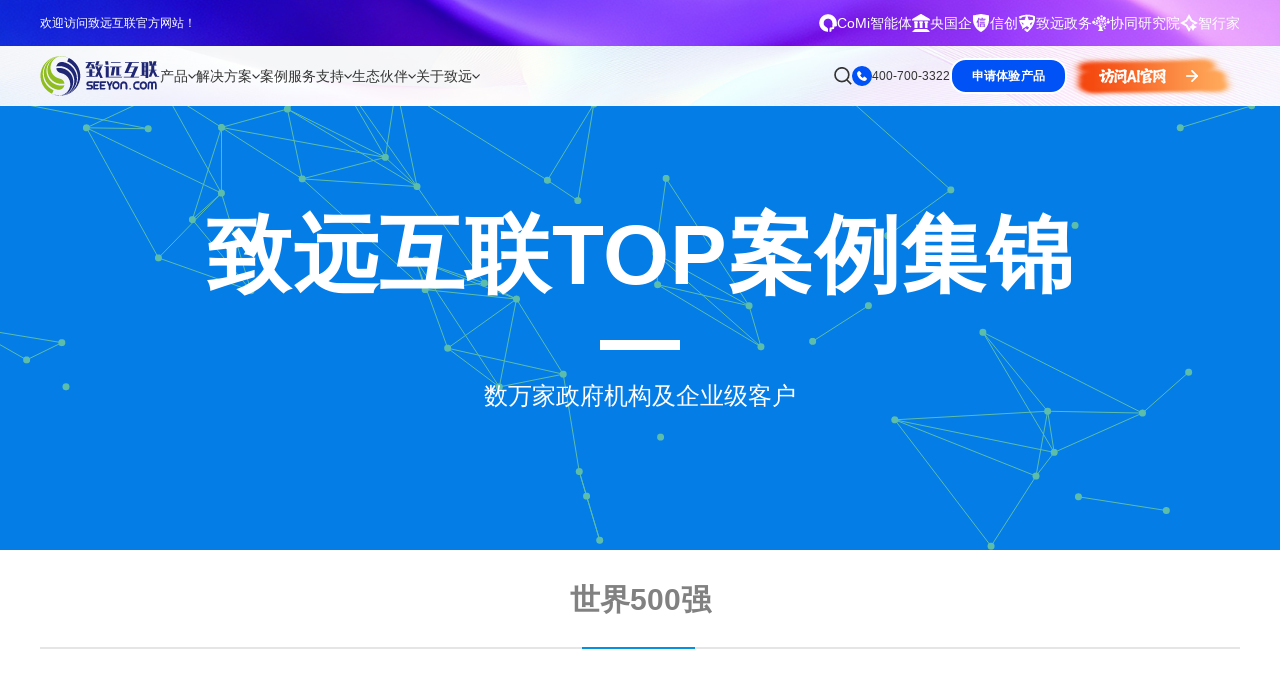

--- FILE ---
content_type: text/html; charset=utf-8
request_url: https://www.seeyon.com/home/Zhuanq/anli2017
body_size: 33637
content:

<!DOCTYPE html>

<html lang="zh">
  <head>
    <meta charset="UTF-8" />

    <meta http-equiv="X-UA-Compatible" content="IE=edge,chrome=1" />

    <meta name="viewport" content="width=device-width, initial-scale=1.0" />

    <meta name="keywords" content="致远互联 TOP案例 成功案例 " />

    <meta name="description" content="每天，都有近50000家政府机构及企业用户、超过500万终端用户使用致远协同管理软件产品与服务。致远互联是中国协同管理软件及云服务领导供应商，免费咨询电话：400-700-3322" />

    <meta name="author" content="致远互联" />

    <title>致远互联TOP案例</title>

    <link
      rel="icon"
      href="/Public/Home/images/favicon.ico"
      mce_href="/dir/favicon.ico"
      type="image/x-icon"
    />

    <link rel="canonical" href="https://www.seeyon.com/home/Zhuanq/anli2017" />

    <link
      rel="stylesheet"
      href="/Public/Home/index2/css/font-awesome.min.css"
    />

    <link rel="stylesheet" href="/Public/Home/index2/css/common.css" />

    <link rel="stylesheet" href="/Public/Home/index2/css/style.css" />

    <!--20251210 start-->

    <link
      rel="stylesheet"
      type="text/css"
      href="/Public/Verify/css/verify.css"
    />

    <!--20251210 end-->

    <script
      type="text/javascript"
      src="/Public/Home/index2/js/jquery-1.11.3.min.js"
    ></script>

    <script type="text/javascript" src="/Public/layer/layer.js"></script>

    <!--商桥代码 begin-->

    <script>
      var _hmt = _hmt || [];

      (function () {
        var hm = document.createElement("script");

        hm.src = "https://hm.baidu.com/hm.js?49c0fa7f96aa0a5fb95c62909d5190a6";

        var s = document.getElementsByTagName("script")[0];

        s.parentNode.insertBefore(hm, s);
      })();
    </script>

    <script>
      (function (w, d, t, r, u) {
        var f, n, i;

        (w[u] = w[u] || []),
          (f = function () {
            var o = { ti: "97205870", enableAutoSpaTracking: true };

            (o.q = w[u]), (w[u] = new UET(o)), w[u].push("pageLoad");
          }),
          (n = d.createElement(t)),
          (n.src = r),
          (n.async = 1),
          (n.onload = n.onreadystatechange =
            function () {
              var s = this.readyState;

              (s && s !== "loaded" && s !== "complete") ||
                (f(), (n.onload = n.onreadystatechange = null));
            }),
          (i = d.getElementsByTagName(t)[0]),
          i.parentNode.insertBefore(n, i);
      })(window, document, "script", "//bat.bing.com/bat.js", "uetq");
    </script>

    <script>
      function uet_report_conversion() {
        window.uetq = window.uetq || [];

        window.uetq.push("event", "byreg_save", {
          revenue_value: show_fk(),

          currency: "CNY",
        });

        regMobileAuthent();

        loginMobileAuthent(); //20251210
      }
    </script>

    <!--商桥代码 end-->

    <!-- bing监测 begin-->

    <script type="text/javascript">
      (function (c, l, a, r, i, t, y) {
        c[a] =
          c[a] ||
          function () {
            (c[a].q = c[a].q || []).push(arguments);
          };

        t = l.createElement(r);

        t.async = 1;

        t.src = "https://www.clarity.ms/tag/" + i;

        y = l.getElementsByTagName(r)[0];

        y.parentNode.insertBefore(t, y);
      })(window, document, "clarity", "script", "s49sd3ufcz");
    </script>

    <!-- bing监测 end-->

    <style>
      .subM2dl_2 {
        width: 50%;

        float: left;
      }

      .page-main-header .nav li:nth-child(2) .subM2dl_3 {
        width: 15.8%;

        float: left;
      }

      .subM2dl_3 dl dd {
        font-size: 14px;

        line-height: 28px;

        color: #333;
      }

      @media (max-width: 1799px) {
        .subM2dl_2 {
          width: 50%;

          float: left;
        }

        .page-main-header .nav li:nth-child(2) .subM2dl_3 {
          width: 15.8%;

          float: left;
        }

        .subM2dl_3 dl dd {
          font-size: 14px;

          line-height: 28px;

          color: #333;
        }
      }

      .footMid {
        padding-bottom: 30px;

        display: flex;

        align-items: flex-start;

        grid-gap: 10px;
      }

      .footMid span {
        font-size: 14px;

        color: #999999;

        white-space: nowrap;
      }

      .footMid .link {
        display: flex;

        flex-wrap: wrap;

        align-items: baseline;

        grid-column-gap: 30px;

        grid-row-gap: 10px;
      }

      .footMid .link a {
        font-size: 14px;

        color: #999999;

        transition: color 0.3s ease;
      }

      /*智能客服开始*/

      .popup {
        display: none;

        position: fixed;

        top: 0;

        left: 0;

        width: 100%;

        height: 100%;

        background-color: rgba(0, 0, 0, 0.5);

        justify-content: center;

        align-items: center;

        animation: fadeIn 0.3s ease-in-out;
      }

      @keyframes fadeIn {
        from {
          opacity: 0;
        }

        to {
          opacity: 1;
        }
      }

      @keyframes fadeOut {
        from {
          opacity: 1;
        }

        to {
          opacity: 0;
        }
      }

      .popup-content {
        /*            background-color: white;*/

        background: linear-gradient(to right, #006dff, #00a8ff);

        border-radius: 15px;

        width: 850px;

        height: 750px;

        display: flex;

        flex-direction: column;

        transform: scale(0.8);
      }

      .popup-header {
        padding: 10px 20px;

        background: linear-gradient(to right, #006dff, #00a8ff);

        border-bottom: 1px solid #ccc;

        display: flex;

        justify-content: space-between;

        align-items: center;

        border-top-left-radius: 15px;

        border-top-right-radius: 15px;
      }

      .header-left-container {
        display: flex;

        align-items: center;
      }

      .avatar-container {
        margin-right: 10px;
      }

      .avatar {
        width: 40px;

        height: 40px;

        border-radius: 50%;

        object-fit: cover;

        background-color: #fff;
      }

      .title-description-container {
        display: flex;

        flex-direction: column;

        justify-content: center;
      }

      .popup-title {
        margin: 0;

        color: white;

        font-size: 18px;

        line-height: 1.2;
      }

      .popup-description {
        margin-left: 10px;

        color: white;

        font-size: 12px;

        line-height: 1.2;
      }

      .close {
        font-size: 24px;

        cursor: pointer;

        color: white;
      }

      .popup-body {
        padding: 0px;

        flex-grow: 1;
      }

      .popup-body iframe {
        width: 100%;

        height: 100%;

        border: none;
      }

      iframe {
        border-radius: 10px;

        overflow: hidden;
      }

      /*智能客服结束*/
    </style>

    <!--[if lt IE 9]>
      <script src="js/ie/html5shiv.js"></script>

      <script src="js/ie/respond.min.js"></script>
    <![endif]-->

    <script>
      $(function () {
        $(".dropnav-left .tab-tit-item").mouseenter(function () {
          $(this).addClass("active").siblings().removeClass("active");

          $(this)
            .parents(".dropnav-2024")

            .find(".tab-cont-child")

            .eq($(this).index())

            .addClass("active")

            .siblings()

            .removeClass("active");
        });

        $(".dropnav-right .scrollmain").each(function () {
          var _this = $(this);

          if (
            _this.height() >
            _this.parents(".tab-cont-child").height() - 120
          ) {
            _this

              .parents(".tab-cont-child")

              .find(".scrollicon")

              .css("display", "flex");

            _this.css("margin-bottom", "40px");
          }
        });
      });
    </script>

    <style>
      .zy-newver em {
        width: 100%;

        display: block;

        transform: translateY(40px);

        opacity: 0;

        transition: all 1.2s ease 0.8s;

        font-style: normal;

        text-align: center;
      }

      .zy-newver a {
        width: 188px;

        display: inline-block;

        height: 48px;

        margin: 58px 10px;

        overflow: hidden;

        background: #fff;

        line-height: 48px;

        font-size: 14px;

        font-weight: bold;

        color: #1896fd;

        transition: all 0.4s ease;
      }

      .zy-newver h3 img {
        width: 800px;
      }

      .s-bannerTxt_x2 {
        font-size: 22px;
      }

      .fixed_consultation .hide:after {
        margin-top: -2px;
      }

      .fixed_consultation .block:nth-of-type(3) .hide h3 {
        top: 18px;
      }

      /*2023-04-20 A8C begin*/

      @keyframes proAni {
        0% {
          transform: translateY(-8px);
        }

        50% {
          transform: translateY(8px);
        }

        100% {
          transform: translateY(-8px);
        }
      }

      .nbanCopImgx {
        position: absolute;

        width: 53.43vw;

        max-width: 1026px;

        height: auto;

        position: absolute;

        right: 90px;

        top: 50%;

        opacity: 0;

        transition: all 0.8s ease-in-out;

        transform: translateY(-50%);
      }

      .nbanCopImgx img {
        position: absolute;

        left: 0;

        top: 0;
      }

      .nbanCopImgx img:nth-child(1) {
        position: relative;
      }

      .s-bannerTxt_div .s-bannerTxt_btn {
        line-height: 46px;
      }

      .bannerTxt_div {
        opacity: 0;

        transition: all 0.8s ease-in-out;

        transform: translateY(50px);
      }

      .on .bannerTxt_div {
        opacity: 1;

        transform: translateY(0);

        transition-delay: 0.3s;
      }

      .on .nbanCopImgx {
        opacity: 1;

        transition-delay: 0.3s;
      }

      .nbanCopImgx img:nth-child(2) {
        animation: proAni 3s linear infinite;
      }

      .nbanCopImgx img:nth-child(3) {
        animation: proAni 3s linear infinite 1s;
      }

      .nbanCopImgx img:nth-child(4) {
        animation: proAni 3s linear infinite 1.3s;
      }

      .nbanCopImgx img:nth-child(5) {
        animation: proAni 3s linear infinite 0.8s;
      }

      .nbanCopImgx img:nth-child(6) {
        animation: proAni 3s linear infinite 2s;
      }

      .subM2dl_2 {
        width: 50%;

        float: left;
      }

      .subM2dl_3 {
        /*width: 15.8%;*/

        float: left;
      }

      .header .nav li:nth-child(2) .subM2dl_3 {
        width: 15.8%;
      }

      .subM2dl_3 dl dd {
        font-size: 14px;

        line-height: 28px;

        color: #333;
      }

      @media (max-width: 1799px) {
        .nbanCop .s-bannerTxt_x1 {
          font-size: 40px;
        }

        .nbanCop .s-bannerTxt_x2 {
          line-height: 60px;
        }

        .subM2dl_2 {
          width: 50%;

          float: left;
        }

        .subM2dl_3 {
          /*width: 15.8%;*/

          float: left;
        }

        .header .nav li:nth-child(2) .subM2dl_3 {
          width: 15.8%;
        }

        .subM2dl_3 dl dd {
          font-size: 14px;

          line-height: 28px;

          color: #333;
        }
      }

      /*banner图 V8*/

      .hmNban2_x1.transparent {
        color: transparent;

        background-image: linear-gradient(180deg, #058dff, #0a40f7);

        -webkit-background-clip: text;

        background-clip: text;
      }

      .hmNban2_x2.colorblue {
        color: #132c6b;
      }

      .nbanBtn.colorblue {
        border-color: #132c6b;

        color: #132c6b;
      }

      /*2023-04-20 A8C end*/

      /*简介banner begin*/

      .hmNban2_x1.transparent1 {
        color: transparent;

        background-image: linear-gradient(90deg, #003fff, #00baff);

        -webkit-background-clip: text;

        background-clip: text;
      }

      .hmNban2_x2.colorblue1 {
        color: #002e94;
      }

      .nbanBtn.colorblue1 {
        border-color: #002e94;

        color: #002e94;
      }

      .bgImg.n-ani-scale {
        transform-origin: right center;

        transform: translate(-5%, -4%) scale(0.8);

        animation: n-ani-scale 3s linear infinite;

        position: absolute;

        top: 0;

        left: 0;

        width: 100%;

        height: 100%;
      }

      @keyframes n-ani-scale {
        0%,
        2%,
        98%,
        100% {
          transform: translate(-5%, -4%) scale(0.8);
        }

        48%,
        52% {
          transform: translate(-4%, 8%) scale(1);
        }
      }

      /*简介banner end*/

      .topNum {
        float: left;

        width: 140px;

        margin-top: 34px;

        color: #333;

        font-size: 14px;

        background: url(/Public/Home/index2/images/topNum.png) no-repeat left;

        padding-left: 30px;
      }
    </style>

    <link rel="stylesheet" href="/Public/Home/index2025/css/mbrFm.css" />

    <link rel="stylesheet" href="/Public/Home/index2025/css/2025common.css" />

    <script src="/Public/Home/index2025/js/2025common.js"></script>
  </head>

  <body>
    <div class="zy-header-tips">
      <div class="left-box" style="color: #fff">欢迎访问致远互联官方网站！</div>

      <div class="right-box">
        <div class="links">
          <a
            href="https://www.seeyon.com/NewPro/desc/id/55.html"
            target="_blank"
          >
            <div class="icon">
              <img
                src="/Public/Home/index2025/images/common/head-icon-1-2.svg"
                alt=""
              />
            </div>

            <span>CoMi智能体</span>
          </a>

          <a
            href="https://www.seeyon.com/NewPro/desc/id/60.html"
            target="_blank"
          >
            <div class="icon">
              <img src="/Public/Home/index2025/images/common/a-3.svg" alt="" />
            </div>

            <span>央国企</span>
          </a>

          <a
            href="https://www.seeyon.com/home/Zhuanq/a8n2020.html"
            target="_blank"
          >
            <div class="icon">
              <img src="/Public/Home/index2025/images/common/a-2.svg" alt="" />
            </div>

            <span>信创</span>
          </a>

          <a
            href="https://www.seeyon.com/Home/Zhengwu/index.html"
            target="_blank"
          >
            <div class="icon">
              <img
                src="/Public/Home/index2025/images/common/head-icon-1-4.svg"
                alt=""
              />
            </div>

            <span>致远政务</span>
          </a>

          <a href="https://www.seeyon.com/info/yjy.html" target="_blank">
            <div class="icon">
              <img
                src="/Public/Home/index2025/images/common/head-icon-1-1.svg"
                alt=""
              />
            </div>

            <span>协同研究院</span>
          </a>

          <a
            href="https://www.seeyon.com/Home/Zhuanq/zhixingjia2025.html"
            target="_blank"
          >
            <div class="icon">
              <img src="/Public/Home/index2025/images/common/a-1.svg" alt="" />
            </div>

            <span>智行家</span>
          </a>
        </div>
      </div>
    </div>

    <div class="zy-head-null"></div>

    <div class="zy-header down">
      <div class="left-box">
        <a href="https://www.seeyon.com" class="zylogo">
          <img
            src="/Public/Home/index2025/images/common/logo-1.svg"
            alt=""
            class="s"
          />

          <img
            src="/Public/Home/index2025/images/common/logo-2.svg"
            alt=""
            class="h"
          />
        </a>

        <ul class="zynav">
          <li>
            <a href="/Home/Zhongtai/jiazu.html" class="single" target="_blank">
              <span>产品</span>

              <i></i>
            </a>

            <div class="dropnav-2025 productdropnav-2025">
              <div class="dropnav-flex-2025">
                <div class="dropnav-left-2025">
                  <div class="tab-tit">
                    <div class="tab-tit-item active">
                      <span>企业级AI平台</span>
                    </div>

                    <div class="tab-tit-item">
                      <span>集团、超大型企业</span>
                    </div>

                    <div class="tab-tit-item">
                      <span>中大、成长型企业</span>
                    </div>

                    <div class="tab-tit-item">
                      <span>政府与事业单位</span>
                    </div>

                    <div class="tab-tit-item">
                      <span>业务领域</span>
                    </div>
                  </div>

                  <div class="bot-link">
                    <a href="/Home/Zhongtai/jiazu.html" target="_blank"
                      >查看所有产品</a
                    >

                    <p>销售热线：400-700-3322</p>
                  </div>
                </div>

                <div class="dropnav-right-2025">
                  <div class="tab-cont">
                    <div class="tab-cont-child active">
                      <div class="scrollicon">
                        <div class="icon">
                          <!-- <i></i> -->

                          <div class="ani">
                            <em class="fa fa-angle-down"></em>

                            <em class="fa fa-angle-down"></em>

                            <em class="fa fa-angle-down"></em>
                          </div>

                          <span>滚动查看更多</span>
                        </div>
                      </div>

                      <div class="tab-cont-child-2">
                        <div class="scrollmain">
                          <div class="block">
                            <div class="label">
                              <span>企业级AI平台</span>
                            </div>

                            <div class="cont">
                              <div class="item">
                                <a
                                  href="/NewPro/desc/id/55.html"
                                  target="_blank"
                                >
                                  <div class="tit">
                                    <i
                                      style="
                                        background-image: url(/Public/Home/index/images/2024head/icon-9-101.svg);
                                      "
                                    ></i>

                                    <span>CoMi</span>

                                    <div class="hot"></div>
                                  </div>

                                  <p>新一代AI智能体家族</p>
                                </a>
                              </div>

                              <div class="item">
                                <a
                                  href="/NewPro/desc/id/56.html"
                                  target="_blank"
                                >
                                  <div class="tit">
                                    <i
                                      style="
                                        background-image: url(/Public/Home/index/images/2024head/icon-19-1.svg);
                                      "
                                    ></i>

                                    <span>智能知识库</span>
                                  </div>

                                  <p>智能创作、问答与辅助审批</p>
                                </a>
                              </div>

                              <div class="item">
                                <a
                                  href="/NewPro/desc/id/58.html"
                                  target="_blank"
                                >
                                  <div class="tit">
                                    <i
                                      style="
                                        background-image: url(/Public/Home/index/images/2024head/icon-19-2.svg);
                                      "
                                    ></i>

                                    <span>数据智能引擎</span>
                                  </div>

                                  <p>智能问数，精准权限管控</p>
                                </a>
                              </div>

                              <div class="item">
                                <a
                                  href="/NewPro/desc/id/59.html"
                                  target="_blank"
                                >
                                  <div class="tit">
                                    <i
                                      style="
                                        background-image: url(/Public/Home/index/images/2024head/icon-19-3.svg);
                                      "
                                    ></i>

                                    <span>CoMi Builder</span>
                                  </div>

                                  <p>企业级智能体定制平台</p>
                                </a>
                              </div>

                              <div class="item">
                                <a
                                  href="/NewPro/desc/id/64.html"
                                  target="_blank"
                                >
                                  <div class="tit">
                                    <i
                                      style="
                                        background-image: url(/Public/Home/index/images/2024head/icon-13-4.svg);
                                      "
                                    ></i>

                                    <span>CoMi APP</span>
                                  </div>

                                  <p>全新的移动智能超级秘书</p>
                                </a>
                              </div>

                              <div class="item">
                                <a
                                  href="/NewPro/desc/id/69.html"
                                  target="_blank"
                                >
                                  <div class="tit">
                                    <i
                                      style="
                                        background-image: url(/Public/Home/index/images/2024head/icon-11-1.svg);
                                      "
                                    ></i>

                                    <span>CoMi 智能门户</span>
                                  </div>

                                  <p>Agent驱动，千人千面，高效办公</p>
                                </a>
                              </div>
                            </div>
                          </div>
                        </div>
                      </div>
                    </div>

                    <div class="tab-cont-child">
                      <div class="scrollicon" style="display: flex">
                        <div class="icon">
                          <!-- <i></i> -->

                          <div class="ani">
                            <em class="fa fa-angle-down"></em>

                            <em class="fa fa-angle-down"></em>

                            <em class="fa fa-angle-down"></em>
                          </div>

                          <span>滚动查看更多</span>
                        </div>
                      </div>

                      <div class="tab-cont-child-2">
                        <div class="scrollmain" style="margin-bottom: 40px">
                          <div class="block">
                            <div class="label">
                              <a href="/Home/Zhuanq/a9.html" target="_blank"
                                >AI-COP｜A9 赋能组织敏捷运营和管理创新</a
                              >
                            </div>

                            <div class="cont">
                              <div class="item">
                                <a
                                  href="/NewPro/desc/id/15.html"
                                  target="_blank"
                                >
                                  <div class="tit">
                                    <i
                                      style="
                                        background-image: url(/Public/Home/index/images/2024head/icon-10-1.svg);
                                      "
                                    ></i>

                                    <span>知识资产</span>
                                  </div>

                                  <p>打造智能化知识资产管理平台</p>
                                </a>
                              </div>

                              <div class="item">
                                <a
                                  href="/NewPro/desc/id/11.html"
                                  target="_blank"
                                >
                                  <div class="tit">
                                    <i
                                      style="
                                        background-image: url(/Public/Home/index/images/2024head/icon-10-2.svg);
                                      "
                                    ></i>

                                    <span>智能公文</span>

                                    <!-- <div class="hot"></div> -->
                                  </div>

                                  <p>打造效能型、智慧型办文新模式</p>
                                </a>
                              </div>

                              <div class="item">
                                <a
                                  href="/NewPro/desc/id/12.html"
                                  target="_blank"
                                >
                                  <div class="tit">
                                    <i
                                      style="
                                        background-image: url(/Public/Home/index/images/2024head/icon-10-3.svg);
                                      "
                                    ></i>

                                    <span>数智会议</span>
                                  </div>

                                  <p>会前、会中、会后全业务链覆盖</p>
                                </a>
                              </div>

                              <div class="item">
                                <a
                                  href="/NewPro/desc/id/10.html"
                                  target="_blank"
                                >
                                  <div class="tit">
                                    <i
                                      style="
                                        background-image: url(/Public/Home/index/images/2024head/icon-10-4.svg);
                                      "
                                    ></i>

                                    <span>督查督办</span>
                                  </div>

                                  <p>督查工作目、督、考全场景覆盖</p>
                                </a>
                              </div>

                              <div class="item">
                                <a
                                  href="/NewPro/desc/id/14.html"
                                  target="_blank"
                                >
                                  <div class="tit">
                                    <i
                                      style="
                                        background-image: url(/Public/Home/index/images/2024head/icon-10-5.svg);
                                      "
                                    ></i>

                                    <span>时间管理</span>

                                    <!-- <div class="new"></div> -->
                                  </div>

                                  <p>智能化目标及时间管理平台</p>
                                </a>
                              </div>

                              <div class="item">
                                <a
                                  href="/NewPro/desc/id/13.html"
                                  target="_blank"
                                >
                                  <div class="tit">
                                    <i
                                      style="
                                        background-image: url(/Public/Home/index/images/2024head/icon-11-6.svg);
                                      "
                                    ></i>

                                    <span>企业文化</span>
                                  </div>

                                  <p>数字化信息分享与沟通平台</p>
                                </a>
                              </div>

                              <div class="item">
                                <a
                                  href="/NewPro/desc/id/3.html"
                                  target="_blank"
                                >
                                  <div class="tit">
                                    <i
                                      style="
                                        background-image: url(/Public/Home/index/images/2024head/icon-10-6.svg);
                                      "
                                    ></i>

                                    <span>合同管理</span>
                                  </div>

                                  <p>合同全周期数智化管理，更高效</p>
                                </a>
                              </div>

                              <div class="item">
                                <a
                                  href="/NewPro/desc/id/7.html"
                                  target="_blank"
                                >
                                  <div class="tit">
                                    <i
                                      style="
                                        background-image: url(/Public/Home/index/images/2024head/icon-10-7.svg);
                                      "
                                    ></i>

                                    <span>人事管理</span>
                                  </div>

                                  <p>人、事服务一体，提升组织绩效</p>
                                </a>
                              </div>

                              <div class="item">
                                <a
                                  href="/NewPro/desc/id/4.html"
                                  target="_blank"
                                >
                                  <div class="tit">
                                    <i
                                      style="
                                        background-image: url(/Public/Home/index/images/2024head/icon-10-8.svg);
                                      "
                                    ></i>

                                    <span>项目管理</span>
                                  </div>

                                  <p>全周期数字化，促进项目成功</p>
                                </a>
                              </div>

                              <div class="item">
                                <a
                                  href="/NewPro/desc/id/5.html"
                                  target="_blank"
                                >
                                  <div class="tit">
                                    <i
                                      style="
                                        background-image: url(/Public/Home/index/images/2024head/icon-10-9.svg);
                                      "
                                    ></i>

                                    <span>资产管理</span>
                                  </div>

                                  <p>数智化管控，提升资产利用率</p>
                                </a>
                              </div>

                              <div class="item">
                                <a
                                  href="/NewPro/desc/id/6.html"
                                  target="_blank"
                                >
                                  <div class="tit">
                                    <i
                                      style="
                                        background-image: url(/Public/Home/index/images/2024head/icon-10-10.svg);
                                      "
                                    ></i>

                                    <span>党建管理</span>
                                  </div>

                                  <p>规范党务管理，高质量党建</p>
                                </a>
                              </div>

                              <div class="item">
                                <a
                                  href="/NewPro/desc/id/9.html"
                                  target="_blank"
                                >
                                  <div class="tit">
                                    <i
                                      style="
                                        background-image: url(/Public/Home/index/images/2024head/icon-10-11.svg);
                                      "
                                    ></i>

                                    <span>培训管理</span>
                                  </div>

                                  <p>高效培训，赋能企业人才培育</p>
                                </a>
                              </div>

                              <div class="item">
                                <a
                                  href="/NewPro/desc/id/8.html"
                                  target="_blank"
                                >
                                  <div class="tit">
                                    <i
                                      style="
                                        background-image: url(/Public/Home/index/images/2024head/icon-10-12.svg);
                                      "
                                    ></i>

                                    <span>干部管理</span>
                                  </div>

                                  <p>干部队伍从严管理</p>
                                </a>
                              </div>

                              <div class="item">
                                <a
                                  href="/NewPro/desc/id/17.html"
                                  target="_blank"
                                >
                                  <div class="tit">
                                    <i
                                      style="
                                        background-image: url(/Public/Home/index/images/2024head/icon-10-14.svg);
                                      "
                                    ></i>

                                    <span>不动产运营</span>
                                  </div>

                                  <p>精细运营，资产保值增值</p>
                                </a>
                              </div>

                              <div class="item">
                                <a
                                  href="/NewPro/desc/id/61.html"
                                  target="_blank"
                                >
                                  <div class="tit">
                                    <i
                                      style="
                                        background-image: url(/Public/Home/index/images/2024head/icon-14-2.svg);
                                      "
                                    ></i>

                                    <span>统建信创</span>
                                  </div>

                                  <p>统建夯基，信创赋能自主可控</p>
                                </a>
                              </div>

                              <div class="item">
                                <a
                                  href="/NewPro/desc/id/62.html"
                                  target="_blank"
                                >
                                  <div class="tit">
                                    <i
                                      style="
                                        background-image: url(/Public/Home/index/images/2024head/icon-12-12.svg);
                                      "
                                    ></i>

                                    <span>统建流程</span>
                                  </div>

                                  <p>标准引领、全链覆盖、协同高效</p>
                                </a>
                              </div>

                              <!-- <div class="item">

                                                        <a href="https://www.seeyon.com/home/Zhuanq/feikongguanli2022.html" target="_blank">

                                                            <div class="tit">

                                                                <i style="background-image: url(/Public/Home/index/images/2024head/icon-10-13.svg);"></i>

                                                                <span>费控管理</span>

                                                                <div class="new"></div>

                                                            </div>

                                                            <p>业、财、税、资、档一体化管理</p>

                                                        </a>

                                                    </div>

                                                    <div class="item">

                                                        <a href="" target="_blank">

                                                            <div class="tit">

                                                                <i style="background-image: url(/Public/Home/index/images/2024head/icon-10-14.svg);"></i>

                                                                <span>知识管理</span>

                                                            </div>

                                                            <p>构建知识积累、应用、创造平台</p>

                                                        </a>

                                                    </div>

                                                    <div class="item">

                                                        <a href="https://www.seeyon.com/Home/Zhuanq/caigou2020.html" target="_blank">

                                                            <div class="tit">

                                                                <i style="background-image: url(/Public/Home/index/images/2024head/icon-10-15.svg);"></i>

                                                                <span>采购管理</span>

                                                            </div>

                                                            <p>招投标、合同等全过程数字化</p>

                                                        </a>

                                                    </div> -->
                            </div>
                          </div>

                          <div class="block">
                            <div class="label">
                              <span>PaaS平台-大型、集团型企业协同运营平台</span>
                            </div>

                            <div class="cont">
                              <div class="item">
                                <a
                                  href="/NewPro/desc/id/22.html"
                                  target="_blank"
                                >
                                  <div class="tit">
                                    <i
                                      style="
                                        background-image: url(/Public/Home/index/images/2024head/icon-11-1.svg);
                                      "
                                    ></i>

                                    <span class="max">Portal统一工作平台</span>
                                  </div>

                                  <p>按需配置，企业级统一门户</p>
                                </a>
                              </div>

                              <div class="item">
                                <a
                                  href="/NewPro/desc/id/20.html"
                                  target="_blank"
                                >
                                  <div class="tit">
                                    <i
                                      style="
                                        background-image: url(/Public/Home/index/images/2024head/icon-11-2.svg);
                                      "
                                    ></i>

                                    <span class="max">BPM流程管理平台</span>
                                  </div>

                                  <p>智能敏捷高效的流程管理平台</p>
                                </a>
                              </div>

                              <div class="item">
                                <a
                                  href="/NewPro/desc/id/19.html"
                                  target="_blank"
                                >
                                  <div class="tit">
                                    <i
                                      style="
                                        background-image: url(/Public/Home/index/images/2024head/icon-11-3.svg);
                                      "
                                    ></i>

                                    <span class="max">低代码定制平台</span>

                                    <div class="hot"></div>
                                  </div>

                                  <p>云端零代码应用定制平台</p>
                                </a>
                              </div>

                              <div class="item">
                                <a
                                  href="/NewPro/desc/id/18.html"
                                  target="_blank"
                                >
                                  <div class="tit">
                                    <i
                                      style="
                                        background-image: url(/Public/Home/index/images/2024head/icon-11-4.svg);
                                      "
                                    ></i>

                                    <span class="max">BI分析平台</span>

                                    <div class="hot"></div>
                                  </div>

                                  <p>大数据分析运营决策平台</p>
                                </a>
                              </div>

                              <div class="item">
                                <a
                                  href="/NewPro/desc/id/21.html"
                                  target="_blank"
                                >
                                  <div class="tit">
                                    <i
                                      style="
                                        background-image: url(/Public/Home/index/images/2024head/icon-11-5.svg);
                                      "
                                    ></i>

                                    <span>集成连接平台</span>

                                    <div class="hot"></div>
                                  </div>

                                  <p>支撑企业内外部系统业务连接</p>
                                </a>
                              </div>

                              <div class="item">
                                <a
                                  href="/NewPro/desc/id/63.html"
                                  target="_blank"
                                >
                                  <div class="tit">
                                    <i
                                      style="
                                        background-image: url(/Public/Home/index/images/2024head/icon-14-6.svg);
                                      "
                                    ></i>

                                    <span>技术平台</span>

                                    <div class="hot"></div>
                                  </div>

                                  <p>企业级云原生协同运营平台</p>
                                </a>
                              </div>

                              <!-- <div class="item">

                                                        <a href="" target="_blank">

                                                            <div class="tit">

                                                                <i style="background-image: url(/Public/Home/index/images/2024head/icon-11-6.svg);"></i>

                                                                <span>技术平台</span>

                                                            </div>

                                                            <p>云原生的技术平台</p>

                                                        </a>

                                                    </div> -->
                            </div>
                          </div>
                        </div>
                      </div>
                    </div>

                    <div class="tab-cont-child">
                      <div class="scrollicon" style="display: flex">
                        <div class="icon">
                          <!-- <i></i> -->

                          <div class="ani">
                            <em class="fa fa-angle-down"></em>

                            <em class="fa fa-angle-down"></em>

                            <em class="fa fa-angle-down"></em>
                          </div>

                          <span>滚动查看更多</span>
                        </div>
                      </div>

                      <div class="tab-cont-child-2">
                        <div class="scrollmain" style="margin-bottom: 40px">
                          <div class="block">
                            <div class="label">
                              <a href="/Home/Tiyan/index.html" target="_blank"
                                >AI-COP｜A8 赋能企业数智化转型升级</a
                              >
                            </div>

                            <div class="cont">
                              <div class="item">
                                <a
                                  href="/Home/Zhuanq/portal.html"
                                  target="_blank"
                                >
                                  <div class="tit">
                                    <i
                                      style="
                                        background-image: url(/Public/Home/index/images/2024head/icon-11-1.svg);
                                      "
                                    ></i>

                                    <span>统一门户</span>
                                  </div>

                                  <p>按需配置，企业级统一门户</p>
                                </a>
                              </div>

                              <div class="item">
                                <a
                                  href="/NewPro/desc/id/23.html"
                                  target="_blank"
                                >
                                  <div class="tit">
                                    <i
                                      style="
                                        background-image: url(/Public/Home/index/images/2024head/icon-10-7.svg);
                                      "
                                    ></i>

                                    <span>组织架构</span>
                                  </div>

                                  <p>多租户、多层级的集团化架构</p>
                                </a>
                              </div>

                              <div class="item">
                                <a
                                  href="/NewPro/desc/id/24.html"
                                  target="_blank"
                                >
                                  <div class="tit">
                                    <i
                                      style="
                                        background-image: url(/Public/Home/index/images/2024head/icon-12-9.svg);
                                      "
                                    ></i>

                                    <span>协同工作</span>
                                  </div>

                                  <p>高效敏捷的高效沟通与业务协作</p>
                                </a>
                              </div>

                              <div class="item">
                                <a
                                  href="/Home/Zhuanq/gongwen.html"
                                  target="_blank"
                                >
                                  <div class="tit">
                                    <i
                                      style="
                                        background-image: url(/Public/Home/index/images/2024head/icon-12-18.svg);
                                      "
                                    ></i>

                                    <span>公文管理</span>
                                  </div>

                                  <p>打造效能型、智慧型办文新模式</p>
                                </a>
                              </div>

                              <div class="item">
                                <a
                                  href="/NewPro/desc/id/49.html"
                                  target="_blank"
                                >
                                  <div class="tit">
                                    <i
                                      style="
                                        background-image: url(/Public/Home/index/images/2024head/icon-12-10.svg);
                                      "
                                    ></i>

                                    <span>会议管理</span>
                                  </div>

                                  <p>会前、中、后全业务链管理</p>
                                </a>
                              </div>

                              <div class="item">
                                <a
                                  href="/Home/Zhengwu/solution_duchaduban.html"
                                  target="_blank"
                                >
                                  <div class="tit">
                                    <i
                                      style="
                                        background-image: url(/Public/Home/index/images/2024head/icon-12-19.svg);
                                      "
                                    ></i>

                                    <span>督办管理</span>
                                  </div>

                                  <p>督查工作目、督、考全场景覆盖</p>
                                </a>
                              </div>

                              <div class="item">
                                <a
                                  href="/NewPro/desc/id/40.html"
                                  target="_blank"
                                >
                                  <div class="tit">
                                    <i
                                      style="
                                        background-image: url(/Public/Home/index/images/2024head/icon-12-16.svg);
                                      "
                                    ></i>

                                    <span>目标管理</span>
                                  </div>

                                  <p>任务分解、进度把控、资源统筹</p>
                                </a>
                              </div>

                              <div class="item">
                                <a
                                  href="/NewPro/desc/id/41.html"
                                  target="_blank"
                                >
                                  <div class="tit">
                                    <i
                                      style="
                                        background-image: url(/Public/Home/index/images/2024head/icon-12-14.svg);
                                      "
                                    ></i>

                                    <span>知识管理</span>
                                  </div>

                                  <p>构建知识积累、应用、创造平台</p>
                                </a>
                              </div>

                              <div class="item">
                                <a
                                  href="/NewPro/desc/id/42.html"
                                  target="_blank"
                                >
                                  <div class="tit">
                                    <i
                                      style="
                                        background-image: url(/Public/Home/index/images/2024head/icon-11-6.svg);
                                      "
                                    ></i>

                                    <span>文化建设</span>
                                  </div>

                                  <p>集信息发布与员工交流于一体</p>
                                </a>
                              </div>

                              <div class="item">
                                <a
                                  href="https://affim.baidu.com/unique_377692/chat?siteId=3649&amp;userId=377692&amp;siteToken=49c0fa7f96aa0a5fb95c62909d5190a6&amp;cp=&amp;cr=360&amp;cw="
                                  target="_blank"
                                >
                                  <div class="tit">
                                    <i
                                      style="
                                        background-image: url(/Public/Home/index/images/2024head/icon-12-15.svg);
                                      "
                                    ></i>

                                    <span>综合办公</span>
                                  </div>

                                  <p>繁琐事务变轻松，事务处理高效</p>
                                </a>
                              </div>

                              <div class="item">
                                <a
                                  href="/NewPro/desc/id/51.html"
                                  target="_blank"
                                >
                                  <div class="tit">
                                    <i
                                      style="
                                        background-image: url(/Public/Home/index/images/2024head/icon-12-4.svg);
                                      "
                                    ></i>

                                    <span>合同管理</span>
                                  </div>

                                  <p>签订前、中、后全周期电子化</p>
                                </a>
                              </div>

                              <div class="item">
                                <a
                                  href="/NewPro/desc/id/50.html"
                                  target="_blank"
                                >
                                  <div class="tit">
                                    <i
                                      style="
                                        background-image: url(/Public/Home/index/images/2024head/icon-12-7.svg);
                                      "
                                    ></i>

                                    <span>人事管理</span>

                                    <!-- <div class="new"></div> -->
                                  </div>

                                  <p>选、用、育、留全过程覆盖</p>
                                </a>
                              </div>

                              <div class="item">
                                <a
                                  href="/NewPro/desc/id/53.html"
                                  target="_blank"
                                >
                                  <div class="tit">
                                    <i
                                      style="
                                        background-image: url(/Public/Home/index/images/2024head/icon-12-3.svg);
                                      "
                                    ></i>

                                    <span>费控管理</span>
                                  </div>

                                  <p>业、财、税、资、档一体化管理</p>
                                </a>
                              </div>

                              <div class="item">
                                <a
                                  href="/Home/xiangmu/gaishu.html"
                                  target="_blank"
                                >
                                  <div class="tit">
                                    <i
                                      style="
                                        background-image: url(/Public/Home/index/images/2024head/icon-12-2.svg);
                                      "
                                    ></i>

                                    <span>项目管理</span>
                                  </div>

                                  <p>知进度·控成本·防风险·提质量</p>
                                </a>
                              </div>

                              <div class="item">
                                <a
                                  href="/Home/Zichanguanli/gaishu.html"
                                  target="_blank"
                                >
                                  <div class="tit">
                                    <i
                                      style="
                                        background-image: url(/Public/Home/index/images/2024head/icon-12-1.svg);
                                      "
                                    ></i>

                                    <span>资产管理</span>
                                  </div>

                                  <p>采购、入库、领用、归还、盘点</p>
                                </a>
                              </div>

                              <div class="item">
                                <a
                                  href="/NewPro/desc/id/52.html"
                                  target="_blank"
                                >
                                  <div class="tit">
                                    <i
                                      style="
                                        background-image: url(/Public/Home/index/images/2024head/icon-12-5.svg);
                                      "
                                    ></i>

                                    <span>采购管理</span>
                                  </div>

                                  <p>业务规范、过程高效、信息透明</p>
                                </a>
                              </div>

                              <div class="item">
                                <a
                                  href="/NewPro/desc/id/54.html"
                                  target="_blank"
                                >
                                  <div class="tit">
                                    <i
                                      style="
                                        background-image: url(/Public/Home/index/images/2024head/icon-12-17.svg);
                                      "
                                    ></i>

                                    <span>党建管理</span>
                                  </div>

                                  <p>规范党务管理、落实学习考核</p>
                                </a>
                              </div>

                              <div class="item">
                                <a
                                  href="/NewPro/desc/id/43.html"
                                  target="_blank"
                                >
                                  <div class="tit">
                                    <i
                                      style="
                                        background-image: url(/Public/Home/index/images/2024head/icon-12-20.svg);
                                      "
                                    ></i>

                                    <span>移动办公</span>
                                  </div>

                                  <p>多终端、多角色统一移动办公</p>
                                </a>
                              </div>

                              <div class="item">
                                <a
                                  href="/NewPro/desc/id/44.html"
                                  target="_blank"
                                >
                                  <div class="tit">
                                    <i
                                      style="
                                        background-image: url(/Public/Home/index/images/2024head/icon-12-21.svg);
                                      "
                                    ></i>

                                    <span>即时通讯</span>
                                  </div>

                                  <p>协同办公交流平台</p>
                                </a>
                              </div>

                              <div class="item">
                                <a
                                  href="/NewPro/desc/id/48.html"
                                  target="_blank"
                                >
                                  <div class="tit">
                                    <i
                                      style="
                                        background-image: url(/Public/Home/index/images/2024head/icon-12-22.svg);
                                      "
                                    ></i>

                                    <span>智能助手</span>
                                  </div>

                                  <p>管理、业财智能化运营</p>
                                </a>
                              </div>

                              <div class="item">
                                <a
                                  href="/NewPro/desc/id/45.html"
                                  target="_blank"
                                >
                                  <div class="tit">
                                    <i
                                      style="
                                        background-image: url(/Public/Home/index/images/2024head/icon-12-23.svg);
                                      "
                                    ></i>

                                    <span>集成整合</span>
                                  </div>

                                  <p>支撑企业内外部系统业务连接</p>
                                </a>
                              </div>

                              <div class="item">
                                <a
                                  href="/NewPro/desc/id/46.html"
                                  target="_blank"
                                >
                                  <div class="tit">
                                    <i
                                      style="
                                        background-image: url(/Public/Home/index/images/2024head/icon-12-24.svg);
                                      "
                                    ></i>

                                    <span>报表中心</span>
                                  </div>

                                  <p>统一标准，丰富分析能力</p>
                                </a>
                              </div>

                              <div class="item">
                                <a
                                  href="/Home/Zhuanq/kehu2020.html"
                                  target="_blank"
                                >
                                  <div class="tit">
                                    <i
                                      style="
                                        background-image: url(/Public/Home/index/images/2024head/icon-12-6.svg);
                                      "
                                    ></i>

                                    <span>客户管理</span>
                                  </div>

                                  <p>线索管理、商机分配、客户跟踪</p>
                                </a>
                              </div>

                              <div class="item">
                                <a
                                  href="/Home/Zhuanq/gongyingshang.html"
                                  target="_blank"
                                >
                                  <div class="tit">
                                    <i
                                      style="
                                        background-image: url(/Public/Home/index/images/2024head/icon-12-8.svg);
                                      "
                                    ></i>

                                    <span>供应商管理</span>
                                  </div>

                                  <p>准入、合作、评级到退出全</p>
                                </a>
                              </div>

                              <!-- <div class="item">

                                                        <a href="/Home/Zhuanq/zichanjianguan.html" target="_blank">

                                                            <div class="tit">

                                                                <i style="background-image: url(/Public/Home/index/images/2024head/icon-12-13.svg);"></i>

                                                                <span>国有资产运营监管</span>

                                                            </div>

                                                            <p>盘活资产保值增值、增强监管</p>

                                                        </a>

                                                    </div> -->
                            </div>
                          </div>

                          <div class="block">
                            <div class="label">
                              <span>成长型企业数智化协同运营平台</span>
                            </div>

                            <div class="cont">
                              <!-- <div class="item">

                                                        <a href="https://www.seeyon.com/home/Tiyan/index.html" target="_blank">

                                                            <div class="tit">

                                                                <i style="background-image: url(/Public/Home/index/images/2024head/icon-13-1.svg);"></i>

                                                                <span class="max">COP-A8 协同管理平台</span>

                                                            </div>

                                                            <p>中大型企业协同管理平台</p>

                                                        </a>

                                                    </div> -->

                              <div class="item">
                                <a
                                  href="https://www.seeyon.com/home/Zhuanq/a8n2020.html"
                                  target="_blank"
                                >
                                  <div class="tit">
                                    <i
                                      style="
                                        background-image: url(/Public/Home/index/images/2024head/icon-13-2.svg);
                                      "
                                    ></i>

                                    <span class="max">A8-N 协同运营平台</span>
                                  </div>

                                  <p>企业信创协同运营平台</p>
                                </a>
                              </div>

                              <div class="item">
                                <a
                                  href="/NewPro/desc/id/57.html"
                                  target="_blank"
                                >
                                  <div class="tit">
                                    <i
                                      style="
                                        background-image: url(/Public/Home/index/images/2024head/icon-13-10.svg);
                                      "
                                    ></i>

                                    <span class="max"
                                      >A6启航版协同运营平台</span
                                    >
                                  </div>

                                  <p>中小企业智能协同办公平台</p>
                                </a>
                              </div>

                              <div class="item">
                                <a
                                  href="/NewPro/desc/id/47.html"
                                  target="_blank"
                                >
                                  <div class="tit">
                                    <i
                                      style="
                                        background-image: url(/Public/Home/index/images/2024head/icon-13-3.svg);
                                      "
                                    ></i>

                                    <span class="max">A6 协同运营平台</span>
                                  </div>

                                  <p>中小型企业协同营平台</p>
                                </a>
                              </div>

                              <div class="item">
                                <a href="/Home/Zhuanq/m3.html" target="_blank">
                                  <div class="tit">
                                    <i
                                      style="
                                        background-image: url(/Public/Home/index/images/2024head/icon-13-4.svg);
                                      "
                                    ></i>

                                    <span class="max">M3 协同运营平台</span>
                                  </div>

                                  <p>移动协同运营平台</p>
                                </a>
                              </div>

                              <div class="item">
                                <a
                                  href="/Home/Zhuanq/cap2018.html"
                                  target="_blank"
                                >
                                  <div class="tit">
                                    <i
                                      style="
                                        background-image: url(/Public/Home/index/images/2024head/icon-13-5.svg);
                                      "
                                    ></i>

                                    <span class="max">CAP4 应用定制平台</span>
                                  </div>

                                  <p>随需定制，可视化设计</p>
                                </a>
                              </div>

                              <div class="item">
                                <a
                                  href="/Home/Zhuanq/vjoin.html"
                                  target="_blank"
                                >
                                  <div class="tit">
                                    <i
                                      style="
                                        background-image: url(/Public/Home/index/images/2024head/icon-13-6.svg);
                                      "
                                    ></i>

                                    <span class="max"
                                      >V-Join泛组织管理平台</span
                                    >
                                  </div>

                                  <p>与上下游协作，打破内外边界</p>
                                </a>
                              </div>

                              <div class="item">
                                <a
                                  href="/Home/Zhuanq/weixietong.html"
                                  target="_blank"
                                >
                                  <div class="tit">
                                    <i
                                      style="
                                        background-image: url(/Public/Home/index/images/2024head/icon-13-7.svg);
                                      "
                                    ></i>

                                    <span>微协同</span>
                                  </div>

                                  <p>集成微信、钉钉、WeLink、飞书</p>
                                </a>
                              </div>

                              <div class="item">
                                <a
                                  href="/Home/Zhuanq/xiaochengxu.html"
                                  target="_blank"
                                >
                                  <div class="tit">
                                    <i
                                      style="
                                        background-image: url(/Public/Home/index/images/2024head/icon-13-8.svg);
                                      "
                                    ></i>

                                    <span>小程序</span>
                                  </div>

                                  <p>以微信小程序为运行载体</p>
                                </a>
                              </div>
                            </div>
                          </div>
                        </div>
                      </div>
                    </div>

                    <div class="tab-cont-child">
                      <div class="scrollicon" style="display: flex">
                        <div class="icon">
                          <!-- <i></i> -->

                          <div class="ani">
                            <em class="fa fa-angle-down"></em>

                            <em class="fa fa-angle-down"></em>

                            <em class="fa fa-angle-down"></em>
                          </div>

                          <span>滚动查看更多</span>
                        </div>
                      </div>

                      <div class="tab-cont-child-2">
                        <div class="scrollmain" style="margin-bottom: 40px">
                          <div class="block">
                            <div class="label">
                              <a href="/Home/Zhengwu/index.html" target="_blank"
                                >数字政府共性办公产品</a
                              >
                            </div>

                            <div class="cont">
                              <div class="item">
                                <a
                                  href="/NewPro/desc/id/11.html"
                                  target="_blank"
                                >
                                  <div class="tit">
                                    <i
                                      style="
                                        background-image: url(/Public/Home/index/images/2024head/icon-15-1.svg);
                                      "
                                    ></i>

                                    <span>数智公文</span>
                                  </div>

                                  <p>AI赋能公文全流程</p>
                                </a>
                              </div>

                              <div class="item">
                                <a
                                  href="/NewPro/desc/id/12.html"
                                  target="_blank"
                                >
                                  <div class="tit">
                                    <i
                                      style="
                                        background-image: url(/Public/Home/index/images/2024head/icon-15-2.svg);
                                      "
                                    ></i>

                                    <span>数智会议</span>

                                    <div class="hot"></div>
                                  </div>

                                  <p>会前、中、后全业务链条覆盖</p>
                                </a>
                              </div>

                              <div class="item">
                                <a
                                  href="/Home/Zhuanq/duban.html"
                                  target="_blank"
                                >
                                  <div class="tit">
                                    <i
                                      style="
                                        background-image: url(/Public/Home/index/images/2024head/icon-15-3.svg);
                                      "
                                    ></i>

                                    <span>督查督办</span>
                                  </div>

                                  <p>贯穿“目、督、考、查”全场景</p>
                                </a>
                              </div>

                              <div class="item">
                                <a
                                  href="/NewPro/desc/id/71.html"
                                  target="_blank"
                                >
                                  <div class="tit">
                                    <i
                                      style="
                                        background-image: url(/Public/Home/index/images/2024head/icon-10-7.svg);
                                      "
                                    ></i>

                                    <span>边问边办</span>
                                    <div class="hot"></div>
                                  </div>

                                  <p>AI问答式驱动机关事务全流程</p>
                                </a>
                              </div>

                              <div class="item">
                                <a
                                  href="/NewPro/desc/id/26.html"
                                  target="_blank"
                                >
                                  <div class="tit">
                                    <i
                                      style="
                                        background-image: url(/Public/Home/index/images/2024head/icon-15-4.svg);
                                      "
                                    ></i>

                                    <span class="max">AIGC电子公文资源库</span>
                                  </div>

                                  <p>电子公文规范管理、高效利用</p>
                                </a>
                              </div>

                              <div class="item">
                                <a
                                  href="/NewPro/desc/id/28.html"
                                  target="_blank"
                                >
                                  <div class="tit">
                                    <i
                                      style="
                                        background-image: url(/Public/Home/index/images/2024head/icon-15-5.svg);
                                      "
                                    ></i>

                                    <span class="max">机关内部最多跑一次</span>
                                  </div>

                                  <p>“一门、一窗、一次”办成</p>
                                </a>
                              </div>

                              <div class="item">
                                <a
                                  href="/NewPro/desc/id/27.html"
                                  target="_blank"
                                >
                                  <div class="tit">
                                    <i
                                      style="
                                        background-image: url(/Public/Home/index/images/2024head/icon-15-6.svg);
                                      "
                                    ></i>

                                    <span class="max">机关内部最多报一次</span>
                                  </div>

                                  <p>数据上报流程自动化、精准化</p>
                                </a>
                              </div>

                              <div class="item">
                                <a
                                  href="/NewPro/desc/id/29.html"
                                  target="_blank"
                                >
                                  <div class="tit">
                                    <i
                                      style="
                                        background-image: url(/Public/Home/index/images/2024head/icon-15-7.svg);
                                      "
                                    ></i>

                                    <span>数字档案</span>
                                  </div>

                                  <p>档案收、管、存、用数字化</p>
                                </a>
                              </div>

                              <div class="item">
                                <a
                                  href="/NewPro/desc/id/36.html"
                                  target="_blank"
                                >
                                  <div class="tit">
                                    <i
                                      style="
                                        background-image: url(/Public/Home/index/images/2024head/icon-15-15.svg);
                                      "
                                    ></i>

                                    <span>人事管理</span>
                                  </div>

                                  <p>“进、管、出”全业务流程管理</p>
                                </a>
                              </div>

                              <div class="item">
                                <a
                                  href="/NewPro/desc/id/34.html"
                                  target="_blank"
                                >
                                  <div class="tit">
                                    <i
                                      style="
                                        background-image: url(/Public/Home/index/images/2024head/icon-15-8.svg);
                                      "
                                    ></i>

                                    <span>外出报备</span>
                                  </div>

                                  <p>对外出人员精准管理</p>
                                </a>
                              </div>

                              <div class="item">
                                <a
                                  href="/NewPro/desc/id/38.html"
                                  target="_blank"
                                >
                                  <div class="tit">
                                    <i
                                      style="
                                        background-image: url(/Public/Home/index/images/2024head/icon-15-10.svg);
                                      "
                                    ></i>

                                    <span>领导日程</span>
                                  </div>

                                  <p>合理、规范、高效的领导日程安排</p>
                                </a>
                              </div>

                              <div class="item">
                                <a
                                  href="/NewPro/desc/id/33.html"
                                  target="_blank"
                                >
                                  <div class="tit">
                                    <i
                                      style="
                                        background-image: url(/Public/Home/index/images/2024head/icon-15-11.svg);
                                      "
                                    ></i>

                                    <span>信息报送</span>
                                  </div>

                                  <p>规范上报制度和上报流程</p>
                                </a>
                              </div>

                              <div class="item">
                                <a
                                  href="/NewPro/desc/id/30.html"
                                  target="_blank"
                                >
                                  <div class="tit">
                                    <i
                                      style="
                                        background-image: url(/Public/Home/index/images/2024head/icon-15-13.svg);
                                      "
                                    ></i>

                                    <span>资产管理</span>
                                  </div>

                                  <p>覆盖资产运用的全生命周期管理</p>
                                </a>
                              </div>

                              <div class="item">
                                <a
                                  href="/NewPro/desc/id/31.html"
                                  target="_blank"
                                >
                                  <div class="tit">
                                    <i
                                      style="
                                        background-image: url(/Public/Home/index/images/2024head/icon-15-14.svg);
                                      "
                                    ></i>

                                    <span>值班管理</span>
                                  </div>

                                  <p>提升值班信息接报准确度及效能</p>
                                </a>
                              </div>

                              <div class="item">
                                <a
                                  href="/NewPro/desc/id/32.html"
                                  target="_blank"
                                >
                                  <div class="tit">
                                    <i
                                      style="
                                        background-image: url(/Public/Home/index/images/2024head/icon-15-16.svg);
                                      "
                                    ></i>

                                    <span>信息化项目管理</span>
                                  </div>

                                  <p>高效管理各类信息化项目</p>
                                </a>
                              </div>

                              <div class="item">
                                <a
                                  href="/NewPro/desc/id/37.html"
                                  target="_blank"
                                >
                                  <div class="tit">
                                    <i
                                      style="
                                        background-image: url(/Public/Home/index/images/2024head/icon-15-14.svg);
                                      "
                                    ></i>

                                    <span>绩效考评</span>
                                  </div>

                                  <p>提升工作人员质量及效率</p>
                                </a>
                              </div>

                              <div class="item">
                                <a
                                  href="/NewPro/desc/id/35.html"
                                  target="_blank"
                                >
                                  <div class="tit">
                                    <i
                                      style="
                                        background-image: url(/Public/Home/index/images/2024head/icon-15-9.svg);
                                      "
                                    ></i>

                                    <span>公务用车管理</span>
                                  </div>

                                  <p>规范用车管理、有效节约成本</p>
                                </a>
                              </div>

                              <!-- <div class="item">

                                                        <a href="https://www.seeyon.com/home/Zhengwu/solution_zhihuidangjian.html" target="_blank">

                                                            <div class="tit">

                                                                <i style="background-image: url(/Public/Home/index/images/2024head/icon-15-12.svg);"></i>

                                                                <span>党建管理</span>

                                                            </div>

                                                            <p>党建工作规范化、数据化、智能化</p>

                                                        </a>

                                                    </div> -->
                            </div>
                          </div>

                          <div class="block">
                            <div class="label">
                              <span>AI-GCOP 一体化智能政务协同平台</span>
                            </div>

                            <div class="cont">
                              <div class="item">
                                <a
                                  href="/NewPro/desc/id/39.html"
                                  target="_blank"
                                >
                                  <div class="tit">
                                    <i
                                      style="
                                        background-image: url(/Public/Home/index/images/2024head/icon-13-1.svg);
                                      "
                                    ></i>

                                    <span class="max"
                                      >G9一体化智能政务平台</span
                                    >
                                  </div>

                                  <p>打造全要素能力平台</p>
                                </a>
                              </div>

                              <div class="item">
                                <a
                                  href="/Home/Zhengwu/product_G6.html"
                                  target="_blank"
                                >
                                  <div class="tit">
                                    <i
                                      style="
                                        background-image: url(/Public/Home/index/images/2024head/icon-14-1.svg);
                                      "
                                    ></i>

                                    <span class="max">COP-G6 协同管理平台</span>
                                  </div>

                                  <p>政府组织协同管理平台</p>
                                </a>
                              </div>

                              <div class="item">
                                <a
                                  href="/Home/Zhengwu/product_G6N.html"
                                  target="_blank"
                                >
                                  <div class="tit">
                                    <i
                                      style="
                                        background-image: url(/Public/Home/index/images/2024head/icon-14-2.svg);
                                      "
                                    ></i>

                                    <span class="max"
                                      >G6-N 信创协同管理平台</span
                                    >
                                  </div>

                                  <p>党政机关信创协同管理平台</p>
                                </a>
                              </div>

                              <div class="item">
                                <a
                                  href="/Home/Zhengwu/product_OCIP.html"
                                  target="_blank"
                                >
                                  <div class="tit">
                                    <i
                                      style="
                                        background-image: url(/Public/Home/index/images/2024head/icon-14-3.svg);
                                      "
                                    ></i>

                                    <span class="max"
                                      >OCIP 开放协同互联平台</span
                                    >
                                  </div>

                                  <p>政务跨系统信息交换平台</p>
                                </a>
                              </div>

                              <div class="item">
                                <a
                                  href="/NewPro/desc/id/25.html"
                                  target="_blank"
                                >
                                  <div class="tit">
                                    <i
                                      style="
                                        background-image: url(/Public/Home/index/images/2024head/icon-14-4.svg);
                                      "
                                    ></i>

                                    <span class="max">政务服务平台</span>
                                  </div>

                                  <p>实现高效办成一件事</p>
                                </a>
                              </div>

                              <div class="item">
                                <a
                                  href="/NewPro/desc/id/25.html"
                                  target="_blank"
                                >
                                  <div class="tit">
                                    <i
                                      style="
                                        background-image: url(/Public/Home/index/images/2024head/icon-14-5.svg);
                                      "
                                    ></i>

                                    <span class="max">智能协同平台</span>
                                  </div>

                                  <p>打造智能化创新场景</p>
                                </a>
                              </div>

                              <div class="item">
                                <a
                                  href="/NewPro/desc/id/25.html"
                                  target="_blank"
                                >
                                  <div class="tit">
                                    <i
                                      style="
                                        background-image: url(/Public/Home/index/images/2024head/icon-14-6.svg);
                                      "
                                    ></i>

                                    <span class="max">协同治理平台</span>
                                  </div>

                                  <p>纵深履职联动，多级资源整合</p>
                                </a>
                              </div>

                              <div class="item">
                                <a
                                  href="/NewPro/desc/id/25.html"
                                  target="_blank"
                                >
                                  <div class="tit">
                                    <i
                                      style="
                                        background-image: url(/Public/Home/index/images/2024head/icon-14-7.svg);
                                      "
                                    ></i>

                                    <span class="max">业务创新平台</span>
                                  </div>

                                  <p>服务一体化业务智能创新</p>
                                </a>
                              </div>
                            </div>
                          </div>
                        </div>
                      </div>
                    </div>

                    <div class="tab-cont-child">
                      <div class="scrollicon">
                        <div class="icon">
                          <!-- <i></i> -->

                          <div class="ani">
                            <em class="fa fa-angle-down"></em>

                            <em class="fa fa-angle-down"></em>

                            <em class="fa fa-angle-down"></em>
                          </div>

                          <span>滚动查看更多</span>
                        </div>
                      </div>

                      <div class="tab-cont-child-2">
                        <div class="scrollmain">
                          <div class="block">
                            <div class="label">
                              <span>业务领域</span>
                            </div>

                            <div class="cont">
                              <div class="item">
                                <a
                                  href="/Home/Zhuanq/xinshili.html"
                                  target="_blank"
                                >
                                  <div class="tit">
                                    <i
                                      style="
                                        background-image: url(/Public/Home/index/images/2024head/icon-9-1.svg);
                                      "
                                    ></i>

                                    <span>薪事力</span>

                                    <!-- <div class="hot"></div> -->
                                  </div>

                                  <p>全模块人力资源管理云平台</p>
                                </a>
                              </div>

                              <div class="item">
                                <a
                                  href="/NewPro/desc/id/16.html"
                                  target="_blank"
                                >
                                  <div class="tit">
                                    <i
                                      style="
                                        background-image: url(/Public/Home/index/images/2024head/icon-9-4.svg);
                                      "
                                    ></i>

                                    <span>iForm™智能表单</span>
                                  </div>

                                  <p>企业专属AI智能表单</p>
                                </a>
                              </div>

                              <div class="item">
                                <a
                                  href="/Home/Pro/desc/id/16.html"
                                  target="_blank"
                                >
                                  <div class="tit">
                                    <i
                                      style="
                                        background-image: url(/Public/Home/index/images/2024head/icon-9-5.svg);
                                      "
                                    ></i>

                                    <span>致信</span>
                                  </div>

                                  <p>协同办公交流平台</p>
                                </a>
                              </div>

                              <div class="item">
                                <a
                                  href="/Home/Zhuanq/formtalk.html"
                                  target="_blank"
                                >
                                  <div class="tit">
                                    <i
                                      style="
                                        background-image: url(/Public/Home/index/images/2024head/icon-9-2.svg);
                                      "
                                    ></i>

                                    <span>Formtalk</span>
                                  </div>

                                  <p>组织级大数据采集云平台</p>
                                </a>
                              </div>

                              <div class="item">
                                <a
                                  href="/Home/Zhuanq/fenxiyun.html"
                                  target="_blank"
                                >
                                  <div class="tit">
                                    <i
                                      style="
                                        background-image: url(/Public/Home/index/images/2024head/icon-9-3.svg);
                                      "
                                    ></i>

                                    <span>数据分析云</span>
                                  </div>

                                  <p>一站式数据分析平台</p>
                                </a>
                              </div>
                            </div>
                          </div>
                        </div>
                      </div>
                    </div>
                  </div>
                </div>
              </div>
            </div>
          </li>

          <li>
            <a href="/project/projectlist.html" class="single" target="_blank">
              <span>解决方案</span>

              <i></i>
            </a>

            <div class="dropnav-2025 solutiondropnav-2025">
              <div class="dropnav-flex-2025">
                <div class="dropnav-left-2025">
                  <div class="tab-tit">
                    <div class="tab-tit-item">
                      <span>热点方案</span>
                    </div>

                    <div class="tab-tit-item active">
                      <span>行业解决方案</span>
                    </div>

                    <div class="tab-tit-item">
                      <span>数字政府创新方案</span>
                    </div>
                  </div>

                  <div class="bot-link">
                    <a href="/project/projectlist.html" target="_blank"
                      >查看所有解决方案</a
                    >

                    <p>销售热线：400-700-3322</p>
                  </div>
                </div>

                <div class="dropnav-right-2025">
                  <div class="tab-cont">
                    <div class="tab-cont-child active">
                      <div class="scrollicon">
                        <div class="icon">
                          <!-- <i></i> -->

                          <div class="ani">
                            <em class="fa fa-angle-down"></em>

                            <em class="fa fa-angle-down"></em>

                            <em class="fa fa-angle-down"></em>
                          </div>

                          <span>滚动查看更多</span>
                        </div>
                      </div>

                      <div class="tab-cont-child-2">
                        <div class="scrollmain">
                          <div class="block">
                            <div class="label">
                              <span>热点方案</span>
                            </div>

                            <div class="cont">
                              <div class="item">
                                <a
                                  href="/NewPro/desc/id/60.html"
                                  target="_blank"
                                >
                                  <div class="tit">
                                    <i
                                      style="
                                        background-image: url(/Public/Home/index/images/2024head/icon-17-6.svg);
                                      "
                                    ></i>

                                    <span>央国企数智运营</span>
                                  </div>

                                  <p>协同运营与业务创新深度融合</p>
                                </a>
                              </div>

                              <div class="item">
                                <a
                                  href="/Home/Zhuanq/xietongai.html"
                                  target="_blank"
                                >
                                  <div class="tit">
                                    <i
                                      style="
                                        background-image: url(/Public/Home/index/images/2024head/icon-16-1.svg);
                                      "
                                    ></i>

                                    <span>AI智能办公</span>
                                  </div>

                                  <p>AI-COP助力协同运营数智化</p>
                                </a>
                              </div>

                              <div class="item">
                                <a
                                  href="/NewSolution/desc/id/30.html"
                                  target="_blank"
                                >
                                  <div class="tit">
                                    <i
                                      style="
                                        background-image: url(/Public/Home/index/images/2024head/icon-12-2.svg);
                                      "
                                    ></i>

                                    <span>项目营销一体化</span>
                                  </div>

                                  <p>数字化全连接，驱动营销智能决策</p>
                                </a>
                              </div>

                              <div class="item">
                                <a
                                  href="/NewSolution/desc/id/3.html"
                                  target="_blank"
                                >
                                  <div class="tit">
                                    <i
                                      style="
                                        background-image: url(/Public/Home/index/images/2024head/icon-16-2.svg);
                                      "
                                    ></i>

                                    <span>央国企一体化</span>

                                    <div class="hot"></div>
                                  </div>

                                  <p>推动央国企整体数字化转型落地</p>
                                </a>
                              </div>

                              <div class="item">
                                <a
                                  href="/NewSolution/desc/id/29.html"
                                  target="_blank"
                                >
                                  <div class="tit">
                                    <i
                                      style="
                                        background-image: url(/Public/Home/index/images/2024head/icon-18-17.svg);
                                      "
                                    ></i>

                                    <span>文事会一体化</span>

                                    <div class="hot"></div>
                                  </div>

                                  <p>多元应用汇聚 数智办公</p>
                                </a>
                              </div>

                              <div class="item">
                                <a
                                  href="/Home/Sem/shuzihua.html"
                                  target="_blank"
                                >
                                  <div class="tit">
                                    <i
                                      style="
                                        background-image: url(/Public/Home/index/images/2024head/icon-16-3.svg);
                                      "
                                    ></i>

                                    <span>数字化办公</span>
                                  </div>

                                  <p>让数字资产为企业运营管理决策提供依据</p>
                                </a>
                              </div>

                              <div class="item">
                                <a
                                  href="/Home/Zhuanq/a8n2020.html"
                                  target="_blank"
                                >
                                  <div class="tit">
                                    <i
                                      style="
                                        background-image: url(/Public/Home/index/images/2024head/icon-16-4.svg);
                                      "
                                    ></i>

                                    <span>信创</span>
                                  </div>

                                  <p>安全可控的信创 全面适配</p>
                                </a>
                              </div>

                              <div class="item">
                                <a
                                  href="/Home/Zhengwu/solution_zhuanjingtexin.html"
                                  target="_blank"
                                >
                                  <div class="tit">
                                    <i
                                      style="
                                        background-image: url(/Public/Home/index/images/2024head/icon-16-5.svg);
                                      "
                                    ></i>

                                    <span>专精特新</span>
                                  </div>

                                  <p>助力专精特新企业实力进阶</p>
                                </a>
                              </div>

                              <div class="item">
                                <a
                                  href="/NewSolution/desc/id/14.html"
                                  target="_blank"
                                >
                                  <div class="tit">
                                    <i
                                      style="
                                        background-image: url(/Public/Home/index/images/2024head/icon-16-6.svg);
                                      "
                                    ></i>

                                    <span class="max">中小企业解决方案</span>
                                  </div>

                                  <p>构建一体化协同运营管理平台</p>
                                </a>
                              </div>

                              <div class="item">
                                <a
                                  href="/NewSolution/desc/id/2.html"
                                  target="_blank"
                                >
                                  <div class="tit">
                                    <i
                                      style="
                                        background-image: url(/Public/Home/index/images/2024head/icon-16-7.svg);
                                      "
                                    ></i>

                                    <span>运营商解决方案</span>
                                  </div>

                                  <p>推进数字政府和数字企业转型</p>
                                </a>
                              </div>

                              <!-- <div class="item">

                                                        <a href="" target="_blank">

                                                            <div class="tit">

                                                                <i style="background-image: url(/Public/Home/index/images/2024head/icon-16-8.svg);"></i>

                                                                <span>出海方案</span>

                                                            </div>

                                                            <p>出海方案资料整理中</p>

                                                        </a>

                                                    </div> -->

                              <div class="item">
                                <a
                                  href="/Home/Zhuanq/jituan2020.html"
                                  target="_blank"
                                >
                                  <div class="tit">
                                    <i
                                      style="
                                        background-image: url(/Public/Home/index/images/2024head/icon-12-11.svg);
                                      "
                                    ></i>

                                    <span>集团管控</span>
                                  </div>

                                  <p>支撑集团治理、控制与宏观管理</p>
                                </a>
                              </div>

                              <div class="item">
                                <a
                                  href="/Home/Zhuanq/neikong2024.html"
                                  target="_blank"
                                >
                                  <div class="tit">
                                    <i
                                      style="
                                        background-image: url(/Public/Home/index/images/2024head/icon-12-12.svg);
                                      "
                                    ></i>

                                    <span>内控合规</span>
                                  </div>

                                  <p>打造数字化、智能化合规平台</p>
                                </a>
                              </div>

                              <div class="item">
                                <a
                                  href="/Home/Zhuanq/anquanshengchan.html"
                                  target="_blank"
                                >
                                  <div class="tit">
                                    <i
                                      style="
                                        background-image: url(/Public/Home/index/images/2024head/icon-12-12.svg);
                                      "
                                    ></i>

                                    <span>安全生产</span>
                                  </div>

                                  <p>点线面结合，安全风险管控新策略</p>
                                </a>
                              </div>
                            </div>
                          </div>
                        </div>
                      </div>
                    </div>

                    <div class="tab-cont-child">
                      <div class="scrollicon" style="display: flex">
                        <div class="icon">
                          <!-- <i></i> -->

                          <div class="ani">
                            <em class="fa fa-angle-down"></em>

                            <em class="fa fa-angle-down"></em>

                            <em class="fa fa-angle-down"></em>
                          </div>

                          <span>滚动查看更多</span>
                        </div>
                      </div>

                      <div class="tab-cont-child-4">
                        <div class="scrollmain" style="margin-bottom: 40px">
                          <div class="label">
                            <span>行业解决方案</span>
                          </div>

                          <div class="cont">
                            <div class="item">
                              <a
                                href="/Home/Zhuanq/guoziyangqi.html"
                                target="_blank"
                                class="top-link"
                              >
                                <div class="tit">
                                  <i
                                    style="
                                      background-image: url(/Public/Home/index/images/2024head/icon-17-1.svg);
                                    "
                                  ></i>

                                  <span>国资央企</span>
                                </div>

                                <p>赋能央国企数字化转型提质增效</p>
                              </a>

                              <div class="tips">
                                <a
                                  href="/Home/Zhuanq/guoziyangqi.html"
                                  target="_blank"
                                  >国资央企</a
                                >
                              </div>
                            </div>

                            <div class="item">
                              <a
                                href="/Home/Zhuanq/constructionindustry.html"
                                target="_blank"
                                class="top-link"
                              >
                                <div class="tit">
                                  <i
                                    style="
                                      background-image: url(/Public/Home/index/images/2024head/icon-17-2.svg);
                                    "
                                  ></i>

                                  <span>建筑与房地产</span>
                                </div>

                                <p>解码数字建筑 激发数智动能</p>
                              </a>

                              <div class="tips">
                                <a
                                  href="/Home/Zhuanq/constructionindustry.html"
                                  target="_blank"
                                  >建筑行业</a
                                >

                                <a
                                  href="/Project/desc/id/28.html"
                                  target="_blank"
                                  >装饰装潢</a
                                >

                                <a
                                  href="/Project/desc/id/38.html"
                                  target="_blank"
                                  >房地产行业</a
                                >
                              </div>
                            </div>

                            <div class="item">
                              <a
                                href="/Home/Zhuanq/jiaoyu.html"
                                target="_blank"
                                class="top-link"
                              >
                                <div class="tit">
                                  <i
                                    style="
                                      background-image: url(/Public/Home/index/images/2024head/icon-17-3.svg);
                                    "
                                  ></i>

                                  <span>教育行业</span>
                                </div>

                                <p>协同赋能管理 成就智慧校园</p>
                              </a>

                              <div class="tips">
                                <a
                                  href="/Home/Zhuanq/jiaoyu.html"
                                  target="_blank"
                                  >教育行业</a
                                >

                                <a
                                  href="/Home/Zhuanq/gaoxiao2021.html"
                                  target="_blank"
                                  >智慧高校</a
                                >
                              </div>
                            </div>

                            <div class="item">
                              <a
                                href="/NewSolution/desc/id/20.html"
                                target="_blank"
                                class="top-link"
                              >
                                <div class="tit">
                                  <i
                                    style="
                                      background-image: url(/Public/Home/index/images/2024head/icon-17-4.svg);
                                    "
                                  ></i>

                                  <span>医院行业</span>
                                </div>

                                <p>助医院行业数字化 智能化运营</p>
                              </a>

                              <!-- <div class="tips">

                                                        <a href="https://www.seeyon.com/Project/desc/id/9.html" target="_blank">医药行业</a>

                                                        <a href="https://www.seeyon.com/Project/desc/id/69.html" target="_blank">医疗器械</a>

                                                    </div> -->
                            </div>

                            <div class="item">
                              <a
                                href="/NewSolution/desc/id/4.html"
                                target="_blank"
                                class="top-link"
                              >
                                <div class="tit">
                                  <i
                                    style="
                                      background-image: url(/Public/Home/index/images/2024head/icon-17-6.svg);
                                    "
                                  ></i>

                                  <span>科研院所</span>
                                </div>

                                <p>助力科研院所高效协作</p>
                              </a>

                              <div class="tips">
                                <!-- <a href="" target="_blank">科研院所</a> -->
                              </div>
                            </div>

                            <div class="item">
                              <a
                                href="/NewSolution/desc/id/32.html"
                                target="_blank"
                                class="top-link"
                              >
                                <div class="tit">
                                  <i
                                    style="
                                      background-image: url(/Public/Home/index/images/2024head/icon-12-22.svg);
                                    "
                                  ></i>

                                  <span>检验检测</span>
                                </div>

                                <p>智能协同 数据驱动 全流程高效</p>
                              </a>

                              <div class="tips">
                                <!-- <a href="" target="_blank">科研院所</a> -->
                              </div>
                            </div>

                            <div class="item">
                              <a
                                href="/NewSolution/desc/id/9.html"
                                target="_blank"
                                class="top-link"
                              >
                                <div class="tit">
                                  <i
                                    style="
                                      background-image: url(/Public/Home/index/images/2024head/icon-17-12.svg);
                                    "
                                  ></i>

                                  <span>制造行业</span>
                                </div>

                                <p>提升生产效率、资源优化</p>
                              </a>

                              <div class="tips">
                                <a
                                  href="/NewSolution/desc/id/33.html"
                                  target="_blank"
                                  style="width: 78px"
                                  >装备制造LTC</a
                                >

                                <a
                                  href="/NewSolution/desc/id/34.html"
                                  target="_blank"
                                  style="width: 78px"
                                  >离散制造LTC</a
                                >
                              </div>
                            </div>

                            <div class="item">
                              <a
                                href="/Project/desc/id/23.html"
                                target="_blank"
                                class="top-link"
                              >
                                <div class="tit">
                                  <i
                                    style="
                                      background-image: url(/Public/Home/index/images/2024head/icon-17-5.svg);
                                    "
                                  ></i>

                                  <span>IT服务与互联网</span>
                                </div>

                                <p>高效源于协同 成就数智IT</p>
                              </a>

                              <div class="tips">
                                <a
                                  href="/Project/desc/id/23.html"
                                  target="_blank"
                                  >IT服务行业</a
                                >

                                <a
                                  href="/Project/desc/id/37.html"
                                  target="_blank"
                                  >电信行业</a
                                >
                              </div>
                            </div>

                            <div class="item">
                              <a
                                href="/Project/desc/id/8.html"
                                target="_blank"
                                class="top-link"
                              >
                                <div class="tit">
                                  <i
                                    style="
                                      background-image: url(/Public/Home/index/images/2024head/icon-17-7.svg);
                                    "
                                  ></i>

                                  <span>快消品</span>
                                </div>

                                <p>提升快消品行业效率与协作</p>
                              </a>

                              <div class="tips">
                                <a
                                  href="/Project/desc/id/8.html"
                                  target="_blank"
                                  >食品行业</a
                                >
                              </div>
                            </div>

                            <div class="item">
                              <a
                                href="/Project/desc/id/47.html"
                                target="_blank"
                                class="top-link"
                              >
                                <div class="tit">
                                  <i
                                    style="
                                      background-image: url(/Public/Home/index/images/2024head/icon-17-8.svg);
                                    "
                                  ></i>

                                  <span>商贸零售</span>
                                </div>

                                <p>助力商贸零售提升业务协同效率</p>
                              </a>

                              <div class="tips">
                                <a
                                  href="/Project/desc/id/47.html"
                                  target="_blank"
                                  >零售行业</a
                                >

                                <a
                                  href="/Project/desc/id/35.html"
                                  target="_blank"
                                  >商贸连锁</a
                                >

                                <a
                                  href="/Project/desc/id/33.html"
                                  target="_blank"
                                  >分销行业</a
                                >
                              </div>
                            </div>

                            <div class="item">
                              <a
                                href="/Home/Zhuanq/finance.html"
                                target="_blank"
                                class="top-link"
                              >
                                <div class="tit">
                                  <i
                                    style="
                                      background-image: url(/Public/Home/index/images/2024head/icon-17-9.svg);
                                    "
                                  ></i>

                                  <span>金融行业</span>
                                </div>

                                <p>助力金融企业数字化转型升级</p>
                              </a>

                              <div class="tips">
                                <a
                                  href="/Home/Zhuanq/finance.html"
                                  target="_blank"
                                  >金融行业</a
                                >

                                <a
                                  href="/Project/desc/id/55.html"
                                  target="_blank"
                                  >金融担保</a
                                >

                                <a
                                  href="/Project/desc/id/67.html"
                                  target="_blank"
                                  >投行行业</a
                                >

                                <a
                                  href="/Project/desc/id/31.html"
                                  target="_blank"
                                  >银行业</a
                                >

                                <a
                                  href="/Project/desc/id/30.html"
                                  target="_blank"
                                  >证券行业</a
                                >

                                <a
                                  href="/Project/desc/id/29.html"
                                  target="_blank"
                                  >保险行业</a
                                >
                              </div>
                            </div>

                            <div class="item">
                              <a
                                href="/Project/desc/id/36.html"
                                target="_blank"
                                class="top-link"
                              >
                                <div class="tit">
                                  <i
                                    style="
                                      background-image: url(/Public/Home/index/images/2024head/icon-17-10.svg);
                                    "
                                  ></i>

                                  <span>交通与物流</span>
                                </div>

                                <p>提升企业运营效率和响应速度</p>
                              </a>

                              <div class="tips">
                                <a
                                  href="/Project/desc/id/36.html"
                                  target="_blank"
                                  >物流行业</a
                                >

                                <a
                                  href="/Project/desc/id/34.html"
                                  target="_blank"
                                  >快递行业</a
                                >

                                <a
                                  href="/Project/desc/id/32.html"
                                  target="_blank"
                                  >仓储行业</a
                                >

                                <a
                                  href="/Project/desc/id/63.html"
                                  target="_blank"
                                  >城市轨道</a
                                >
                              </div>
                            </div>

                            <div class="item">
                              <a
                                href="/Project/desc/id/68.html"
                                target="_blank"
                                class="top-link"
                              >
                                <div class="tit">
                                  <i
                                    style="
                                      background-image: url(/Public/Home/index/images/2024head/icon-17-11.svg);
                                    "
                                  ></i>

                                  <span>广电传媒</span>
                                </div>

                                <p>助力广电高效协作</p>
                              </a>

                              <div class="tips">
                                <a
                                  href="/Project/desc/id/68.html"
                                  target="_blank"
                                  >新闻出版</a
                                >

                                <a
                                  href="/Project/desc/id/64.html"
                                  target="_blank"
                                  >广电网络</a
                                >

                                <a
                                  href="/Project/desc/id/24.html"
                                  target="_blank"
                                  >传媒行业</a
                                >
                              </div>
                            </div>
                          </div>
                        </div>
                      </div>
                    </div>

                    <div class="tab-cont-child">
                      <div class="scrollicon" style="display: flex">
                        <div class="icon">
                          <!-- <i></i> -->

                          <div class="ani">
                            <em class="fa fa-angle-down"></em>

                            <em class="fa fa-angle-down"></em>

                            <em class="fa fa-angle-down"></em>
                          </div>

                          <span>滚动查看更多</span>
                        </div>
                      </div>

                      <div class="tab-cont-child-2">
                        <div class="scrollmain" style="margin-bottom: 40px">
                          <div class="block">
                            <div class="label">
                              <span>数字政府创新方案</span>
                            </div>

                            <div class="cont">
                              <div class="item">
                                <a
                                  href="/NewSolution/desc/id/24.html"
                                  target="_blank"
                                >
                                  <div class="tit">
                                    <i
                                      style="
                                        background-image: url(/Public/Home/index/images/2024head/icon-18-2.svg);
                                      "
                                    ></i>

                                    <span>数字机关</span>
                                  </div>

                                  <p>机关内部事项高效协同办理</p>
                                </a>
                              </div>

                              <div class="item">
                                <a
                                  href="/NewSolution/desc/id/23.html"
                                  target="_blank"
                                >
                                  <div class="tit">
                                    <i
                                      style="
                                        background-image: url(/Public/Home/index/images/2024head/icon-18-1.svg);
                                      "
                                    ></i>

                                    <span>一网协同</span>
                                  </div>

                                  <p>共性办公业务全覆盖</p>
                                </a>
                              </div>

                              <div class="item">
                                <a
                                  href="/NewSolution/desc/id/18.html"
                                  target="_blank"
                                >
                                  <div class="tit">
                                    <i
                                      style="
                                        background-image: url(/Public/Home/index/images/2024head/icon-18-3.svg);
                                      "
                                    ></i>

                                    <span>数字乡村</span>
                                  </div>

                                  <p>加速县域乡村数字化协同共生</p>
                                </a>
                              </div>

                              <div class="item">
                                <a
                                  href="/NewSolution/desc/id/25.html"
                                  target="_blank"
                                >
                                  <div class="tit">
                                    <i
                                      style="
                                        background-image: url(/Public/Home/index/images/2024head/icon-18-4.svg);
                                      "
                                    ></i>

                                    <span>智慧县域</span>
                                  </div>

                                  <p>推动县域经济社会可持续发展</p>
                                </a>
                              </div>

                              <div class="item">
                                <a
                                  href="/NewSolution/desc/id/6.html"
                                  target="_blank"
                                >
                                  <div class="tit">
                                    <i
                                      style="
                                        background-image: url(/Public/Home/index/images/2024head/icon-18-14.svg);
                                      "
                                    ></i>

                                    <span class="max">数字统战一体化平台</span>
                                  </div>

                                  <p>在线化、数字化、智能化</p>
                                </a>
                              </div>

                              <div class="item">
                                <a
                                  href="/NewSolution/desc/id/16.html"
                                  target="_blank"
                                >
                                  <div class="tit">
                                    <i
                                      style="
                                        background-image: url(/Public/Home/index/images/2024head/icon-18-10.svg);
                                      "
                                    ></i>

                                    <span class="max">数智民政一体化平台</span>
                                  </div>

                                  <p>民政政务服务“一网通办”</p>
                                </a>
                              </div>

                              <div class="item">
                                <a
                                  href="/NewSolution/desc/id/22.html"
                                  target="_blank"
                                >
                                  <div class="tit">
                                    <i
                                      style="
                                        background-image: url(/Public/Home/index/images/2024head/icon-18-9.svg);
                                      "
                                    ></i>

                                    <span class="max">人大综合服务平台</span>
                                  </div>

                                  <p>数字赋能引领人大工作创新发展</p>
                                </a>
                              </div>

                              <div class="item">
                                <a
                                  href="/NewSolution/desc/id/17.html"
                                  target="_blank"
                                >
                                  <div class="tit">
                                    <i
                                      style="
                                        background-image: url(/Public/Home/index/images/2024head/icon-18-8.svg);
                                      "
                                    ></i>

                                    <span class="max">公安考评一体化平台</span>
                                  </div>

                                  <p>创新OKR 公安暖、管、用一体化</p>
                                </a>
                              </div>

                              <div class="item">
                                <a
                                  href="/NewSolution/desc/id/15.html"
                                  target="_blank"
                                >
                                  <div class="tit">
                                    <i
                                      style="
                                        background-image: url(/Public/Home/index/images/2024head/icon-18-21.svg);
                                      "
                                    ></i>

                                    <span class="max">综合行政执法平台</span>
                                  </div>

                                  <p>打通“智慧执法”全流程</p>
                                </a>
                              </div>

                              <div class="item">
                                <a
                                  href="/NewSolution/desc/id/28.html"
                                  target="_blank"
                                >
                                  <div class="tit">
                                    <i
                                      style="
                                        background-image: url(/Public/Home/index/images/2024head/icon-18-19.svg);
                                      "
                                    ></i>

                                    <span class="max"
                                      >5G+工业互联网智慧园区</span
                                    >
                                  </div>

                                  <p>强化园区应用，助力数字转型</p>
                                </a>
                              </div>

                              <div class="item">
                                <a
                                  href="/NewSolution/desc/id/13.html"
                                  target="_blank"
                                >
                                  <div class="tit">
                                    <i
                                      style="
                                        background-image: url(/Public/Home/index/images/2024head/icon-18-13.svg);
                                      "
                                    ></i>

                                    <span class="max">党建网格化基层治理</span>
                                  </div>

                                  <p>“网格管理”助力基层治理提升</p>
                                </a>
                              </div>

                              <div class="item">
                                <a
                                  href="/NewSolution/desc/id/12.html"
                                  target="_blank"
                                >
                                  <div class="tit">
                                    <i
                                      style="
                                        background-image: url(/Public/Home/index/images/2024head/icon-18-20.svg);
                                      "
                                    ></i>

                                    <span class="max">人才服务管理平台</span>
                                  </div>

                                  <p>打造“线上+线下”就业服务模式</p>
                                </a>
                              </div>

                              <div class="item">
                                <a
                                  href="/NewSolution/desc/id/21.html"
                                  target="_blank"
                                >
                                  <div class="tit">
                                    <i
                                      style="
                                        background-image: url(/Public/Home/index/images/2024head/icon-18-18.svg);
                                      "
                                    ></i>

                                    <span class="max">数字惠企一体化平台</span>
                                  </div>

                                  <p>集成优化各类政府服务资源</p>
                                </a>
                              </div>

                              <div class="item">
                                <a
                                  href="/NewSolution/desc/id/19.html"
                                  target="_blank"
                                >
                                  <div class="tit">
                                    <i
                                      style="
                                        background-image: url(/Public/Home/index/images/2024head/icon-18-18.svg);
                                      "
                                    ></i>

                                    <span class="max"
                                      >退役军人双拥模范考核</span
                                    >
                                  </div>

                                  <p>提升考评管理规范性和工作效率</p>
                                </a>
                              </div>

                              <div class="item">
                                <a
                                  href="/NewSolution/desc/id/5.html"
                                  target="_blank"
                                >
                                  <div class="tit">
                                    <i
                                      style="
                                        background-image: url(/Public/Home/index/images/2024head/icon-18-22.svg);
                                      "
                                    ></i>

                                    <span class="max"
                                      >政法委涉稳情报联动处置管理平台</span
                                    >
                                  </div>

                                  <p>提高预防处置突发公共事件能力</p>
                                </a>
                              </div>

                              <div class="item">
                                <a
                                  href="/NewSolution/desc/id/11.html"
                                  target="_blank"
                                >
                                  <div class="tit">
                                    <i
                                      style="
                                        background-image: url(/Public/Home/index/images/2024head/icon-18-17.svg);
                                      "
                                    ></i>

                                    <span>县委智慧党校</span>
                                  </div>

                                  <p>推动党校工作智能化</p>
                                </a>
                              </div>

                              <div class="item">
                                <a
                                  href="/NewSolution/desc/id/10.html"
                                  target="_blank"
                                >
                                  <div class="tit">
                                    <i
                                      style="
                                        background-image: url(/Public/Home/index/images/2024head/icon-18-11.svg);
                                      "
                                    ></i>

                                    <span>数字联侨</span>
                                  </div>

                                  <p>打造“数字桥梁”，实现“聚数联侨”</p>
                                </a>
                              </div>

                              <div class="item">
                                <a
                                  href="/NewSolution/desc/id/26.html"
                                  target="_blank"
                                >
                                  <div class="tit">
                                    <i
                                      style="
                                        background-image: url(/Public/Home/index/images/2024head/icon-18-11.svg);
                                      "
                                    ></i>

                                    <span>智慧工会</span>
                                  </div>

                                  <p>提高工会现代化管理能力</p>
                                </a>
                              </div>

                              <div class="item">
                                <a
                                  href="/NewSolution/desc/id/8.html"
                                  target="_blank"
                                >
                                  <div class="tit">
                                    <i
                                      style="
                                        background-image: url(/Public/Home/index/images/2024head/icon-18-24.svg);
                                      "
                                    ></i>

                                    <span class="max"
                                      >统一门户&amp;系统集成</span
                                    >
                                  </div>

                                  <p>助力组织高效协作、智能决策</p>
                                </a>
                              </div>

                              <div class="item">
                                <a
                                  href="/NewSolution/desc/id/7.html"
                                  target="_blank"
                                >
                                  <div class="tit">
                                    <i
                                      style="
                                        background-image: url(/Public/Home/index/images/2024head/icon-18-25.svg);
                                      "
                                    ></i>

                                    <span class="max">项目服务管理平台</span>
                                  </div>

                                  <p>项目管理全过程精细化管控</p>
                                </a>
                              </div>
                            </div>
                          </div>
                        </div>
                      </div>
                    </div>
                  </div>
                </div>
              </div>
            </div>
          </li>

          <li>
            <a
              href="https://cloud.seeyon.com/c/casecenter"
              class="single"
              target="_blank"
            >
              <span>案例</span>
            </a>
          </li>

          <li>
            <a
              href="https://support.seeyon.com/"
              class="single"
              target="_blank"
            >
              <span>服务支持</span>

              <i></i>
            </a>

            <div class="dropnav-2025 aboutdropnav-2025 servicedropnav-2025">
              <div class="dropnav-flex-2025">
                <div class="dropnav-left-2025">
                  <div class="top-txt">
                    <div class="tit">致诚服务<br />有温度的服务</div>

                    <p>
                      多种服务通路，四位一体专业团队<br />不间断为客户提供专业服务
                    </p>

                    <a href="https://support.seeyon.com/" target="_blank"
                      >了解详情</a
                    >
                  </div>

                  <div class="bot-link">
                    <a href="https://support.seeyon.com" target="_blank"
                      >查看所有服务支持</a
                    >

                    <p>售后服务热线：400-700-8822</p>
                  </div>
                </div>

                <div class="dropnav-right-2025">
                  <div class="box">
                    <span>售后服务</span>

                    <div class="link">
                      <a
                        href="https://support.seeyon.com/workorder_step_one.html"
                        target="_blank"
                        >在线工单</a
                      >

                      <a
                        href="https://support.seeyon.com/servicesystem.html"
                        target="_blank"
                        >服务体系</a
                      >

                      <a
                        href="https://support.seeyon.com/genuineaudit.html"
                        target="_blank"
                        >正版验证</a
                      >
                    </div>
                  </div>

                  <div class="box">
                    <span>资源中心</span>

                    <div class="link">
                      <a
                        href="https://support.seeyon.com/downcenter_bdxz.html"
                        target="_blank"
                        >补丁包下载</a
                      >

                      <a
                        href="https://support.seeyon.com/downcenter_wdxz.html"
                        target="_blank"
                        >文档下载</a
                      >

                      <a
                        href="https://support.seeyon.com/downcenter_s1xz.html"
                        target="_blank"
                        >S1下载</a
                      >
                    </div>
                  </div>

                  <div class="box">
                    <span>用户社区</span>

                    <div class="link">
                      <a
                        href="https://support.seeyon.com/cbo_qa.html"
                        target="_blank"
                        >问答社区</a
                      >

                      <a
                        href="https://support.seeyon.com/cbo_catalogue.html"
                        target="_blank"
                        >知识获取</a
                      >

                      <a
                        href="https://support.seeyon.com/cbo_course.html"
                        target="_blank"
                        >课程学习</a
                      >
                    </div>
                  </div>

                  <div class="box">
                    <span>培训认证</span>

                    <div class="link">
                      <a
                        href="https://support.seeyon.com/training_certification.html"
                        target="_blank"
                        >培训认证</a
                      >
                    </div>
                  </div>
                </div>
              </div>
            </div>
          </li>

          <li>
            <a href="/Home/Huoban/index.html" class="single" target="_blank">
              <span>生态伙伴</span>

              <i></i>
            </a>

            <div class="dropnav-2025 aboutdropnav-2025 partnerdropnav-2025">
              <div class="dropnav-flex-2025">
                <div class="dropnav-left-2025">
                  <div class="top-txt">
                    <div class="tit">开放共创 赋能升级 融合共赢</div>

                    <p>
                      600+家协同专营伙伴<br />1000+家生态合作伙伴<br />6000+人累计伙伴从业人员
                    </p>

                    <a href="/Home/Huoban/index.html" target="_blank"
                      >了解详情</a
                    >
                  </div>

                  <div class="bot-link">
                    <a href="/Home/Huoban/index.html" target="_blank"
                      >查看所有生态伙伴</a
                    >

                    <p>销售热线：400-700-3322</p>
                  </div>
                </div>

                <div class="dropnav-right-2025">
                  <div class="box">
                    <span>生态伙伴</span>

                    <div class="link">
                      <a href="/Home/Huoban/index.html#two" target="_blank"
                        >伙伴体系</a
                      >

                      <a href="/Home/Huoban/index.html#four" target="_blank"
                        >伙伴支持</a
                      >

                      <a href="/Home/Huoban/index.html#six" target="_blank"
                        >伙伴活动</a
                      >
                    </div>
                  </div>

                  <div class="box">
                    <span>查询合作伙伴</span>

                    <div class="link">
                      <a href="/Home/Huoban/index.html#two" target="_blank"
                        >伙伴验证查询</a
                      >

                      <!-- <a href="https://www.seeyon.com/home/Huoban/index.html#two" target="_blank">伙伴人员资质查询</a> -->
                    </div>
                  </div>

                  <div class="box">
                    <span>城市专营</span>

                    <div class="link">
                      <a href="/Home/Huoban/neiye.html#two" target="_blank"
                        >专营伙伴查询</a
                      >

                      <a href="/Home/Huoban/neiye.html" target="_blank"
                        >城市专营支持</a
                      >
                    </div>
                  </div>

                  <div class="box">
                    <span>伙伴赋能</span>

                    <div class="link">
                      <a href="/Home/shangxueyuan.html" target="_blank"
                        >商学研究中心</a
                      >
                    </div>
                  </div>
                </div>
              </div>
            </div>
          </li>

          <li>
            <a href="/Home/Tiyan/about.html" class="single" target="_blank">
              <span>关于致远</span>

              <i></i>
            </a>

            <div class="dropnav-2025 aboutdropnav-2025">
              <div class="dropnav-flex-2025">
                <div class="dropnav-left-2025">
                  <div class="top-txt">
                    <div class="tit">23年专注协同<br />管理软件领域</div>

                    <p>中国数智化协同运营平台及<br />云服务厂商</p>

                    <a href="/Home/Tiyan/about.html" target="_blank"
                      >了解详情</a
                    >
                  </div>

                  <div class="bot-link">
                    <a href="/Home/Tiyan/about.html" target="_blank"
                      >查看所有关于我们</a
                    >

                    <p>销售热线：400-700-3322</p>
                  </div>
                </div>

                <div class="dropnav-right-2025">
                  <div class="box">
                    <span>了解致远</span>

                    <div class="link">
                      <a href="/Home/Tiyan/about.html" target="_blank"
                        >公司介绍</a
                      >

                      <a href="/Info/lntx.html" target="_blank">企业文化</a>

                      <a
                        href="https://zhaopin.seeyon.com/r.do?method=portal&amp;o=D716713F03E1F0B74492A0DD065F85702752A828D615F5B8"
                        target="_blank"
                        >加入我们</a
                      >

                      <a href="/Info/constant.html" target="_blank">联系我们</a>

                      <a
                        href="/Home/Zhuanq/yangguangjingying.html"
                        target="_blank"
                        >阳光经营</a
                      >
                    </div>
                  </div>

                  <div class="box">
                    <span>新闻与活动</span>

                    <div class="link">
                      <a href="/Info/schd.html" target="_blank">市场活动</a>

                      <a href="/News/index/typeid/1.html" target="_blank"
                        >致远动态</a
                      >

                      <a href="/News/index/typeid/2.html" target="_blank"
                        >媒体聚焦</a
                      >

                      <a href="/News/index/typeid/3.html" target="_blank"
                        >签约新闻</a
                      >
                    </div>
                  </div>

                  <div class="box">
                    <span>投资者关系</span>

                    <div class="link">
                      <a href="/Invest/announcement.html" target="_blank"
                        >公司公告</a
                      >

                      <a href="/Invest/reports.html" target="_blank"
                        >定期公告</a
                      >

                      <a href="/Invest/protect.html" target="_blank"
                        >投资者保护</a
                      >

                      <a href="/Invest/activities.html" target="_blank"
                        >投资者关系活动</a
                      >

                      <a href="/Invest/interaction.html" target="_blank"
                        >投资者互动交流</a
                      >

                      <a href="/Invest/governance.html" target="_blank"
                        >公司治理</a
                      >
                    </div>
                  </div>

                  <div class="box">
                    <span>视频中心</span>

                    <div class="link">
                      <a href="/Home/Zhuanq/shipin.html" target="_blank"
                        >品牌视频</a
                      >

                      <a href="/Home/Zhuanq/shipin.html#two" target="_blank"
                        >百家讲坛</a
                      >

                      <a href="/Home/Zhuanq/shipin.html#three" target="_blank"
                        >产品视频</a
                      >

                      <a href="/Home/Zhuanq/shipin.html#four" target="_blank"
                        >活动视频</a
                      >
                    </div>
                  </div>

                  <div class="box">
                    <span>协同研究院</span>

                    <div class="link">
                      <a href="/info/yjy.html" target="_blank">研究院简介</a>

                      <a href="/Info/zj.html" target="_blank">协同专家</a>

                      <a href="/Zhuanq/shuji.html" target="_blank">协同观点</a>
                    </div>
                  </div>
                </div>
              </div>
            </div>
          </li>
        </ul>
      </div>

      <div class="right-box">
        <form action="/Index/search.html?" method="get" class="search-box">
          <button></button>
        </form>

        <div class="tel">
          <span>400-700-3322</span>
        </div>

        <a href="javascript:;" onClick="uet_report_conversion()" class="btn"
          >申请体验产品</a
        >

        <a href="/Ai" target="_blank">
          <img src="/Public/Home/index2025/images/common/a-4.png" alt="" />
        </a>
      </div>
    </div>

    <!-- <div class="top_tipBox">

    <a href="javascript:;" class="top_tip_colose"></a>

    <div class="top_tipX">

        <strong>致远互联官网全新升级，您的专属云端助手</strong>

        <p>登录后即可进行产品体验，享受售后服务支持。</p>

    </div>

    <div class="top_tipBm">

        <div class="top_timx1">

            <strong>访客姓名</strong>

            <p>体验产品、云设计中心、售后服务支持</p>

        </div>

        <div class="top_timx2 clearfix">

            <div class="top_timx2l">

                <strong>体验中心</strong>

                <p>功能、业务、角色体验</p>

            </div>

            <div class="top_timx2r">

                <strong>服务支持</strong>

                <p>售前、售后服务支持</p>

            </div>

        </div>

    </div>

</div> -->

    <div class="mbrLayer_bg dsNone"></div>

    
    <div class="mbrFm dsNone">
      <!--20251210 satrt-->

      <div id="mpanel1" style=""></div>

      <div id="mpanel2" style=""></div>

      <!--20251210 end-->

      <i class="mbrFm_close"></i>

      <div class="mbrFm_tab">
        <a class="on" href="javascript:;"
          ><span
            ><img src="/Public/Home/index/images/top_lg1.png" /><img
              class="iOpacity"
              src="/Public/Home/index/images/top_lg1a.png"
          /></span>

          申请体验</a
        >

        <a href="javascript:;"
          ><span
            ><img src="/Public/Home/index/images/top_lg2.png" /><img
              class="iOpacity"
              src="/Public/Home/index/images/top_lg2a.png" /></span
          >登录</a
        >
      </div>

      <div class="mbrFm_item">
        <ul class="mbrFm_ul">
          <li>
            <input
              placeholder="请输入您的手机号（必填）"
              name=""
              id="byreg_mobile"
              type="text"
            />
          </li>

          <li class="mbrFm_li01" style="display: none">
            <input
              placeholder="图形验证码"
              name=""
              id="byreg_captcha"
              type="text"
            /><a
              class="v_code"
              href="javascript:;"
              rel="by_get_captcha"
              data-id="reg"
              ><img rel="by_captcha_img_reg" src=""
            /></a>
          </li>

          <li class="mbrFm_li02">
            <input
              placeholder="短信验证码"
              name=""
              id="byreg_code"
              type="text"
            /><a
              href="javascript:;"
              class="ms_code"
              id="byreg_mobile_code"
              rel="byreg_mobile_code"
              >获取验证码</a
            >
          </li>

          <li>
            <input
              placeholder="请输入您的姓名（必填）"
              name=""
              id="byreg_fullname"
              type="text"
            />
          </li>

          <li>
            <input
              placeholder="请输入您的单位（必填）"
              name=""
              id="byreg_unit"
              type="text"
            />
          </li>

          <li>
            <input
              placeholder="请输入您的邮箱"
              name=""
              id="byreg_email"
              type="text"
            />
          </li>

          <li class="u-df u-ai-c htauto">
            <label class="page-check-box" rel="reg_agreement1">
              <input type="checkbox" value="" />
            </label>

            <div class="">
              我已阅读并同意<a
                href="javascript:;"
                data-type="USER_AGREEMENT"
                onClick="getRegisterAgreement('USER_AGREEMENT')"
                >《用户协议》</a
              ><a
                href="javascript:;"
                data-type="PRIVACY_POLICY"
                onClick="getRegisterAgreement('PRIVACY_POLICY')"
                >《隐私政策》</a
              ><a
                href="javascript:;"
                data-type="THIRD_PARTY_INFORMATION_SHARED"
                onClick="getRegisterAgreement('THIRD_PARTY_INFORMATION_SHARED')"
                >《第三方信息共享》</a
              >
            </div>
          </li>

          <li
            class="u-df u-ai-c htauto"
            rel="agreement_tips"
            style="display: none"
          >
            <div class=""></div>
          </li>

          <li>
            <a href="javascript:;" class="mbr_submit" id="byreg_save"
              >立即申请</a
            >
          </li>
        </ul>

        <div class="mbr_btip"><a href="#">已有账号，快速登录</a></div>
      </div>

      <div class="mbrFm_item dsNone">
        <ul class="mbrFm_ul">
          <li>
            <input
              placeholder="请输入您的手机号（必填）"
              name=""
              id="bylogin_mobile"
              type="text"
            />
          </li>

          <li class="mbrFm_li01" style="display: none">
            <input
              placeholder="图形验证码"
              name=""
              id="bylogin_captcha"
              type="text"
            /><a
              class="v_code"
              href="javascript:;"
              rel="by_get_captcha"
              data-id="login"
              ><img rel="by_captcha_img_login" src=""
            /></a>
          </li>

          <li class="mbrFm_li02">
            <input
              placeholder="短信验证码"
              name=""
              id="bylogin_code"
              type="text"
            /><a
              href="javascript:;"
              class="ms_code"
              id="bylogin_mobile_code"
              rel="bylogin_mobile_code"
              >获取验证码</a
            >
          </li>

          <li>
            <a href="javascript:;" class="mbr_submit" id="bylogin_save">登录</a>
          </li>
        </ul>
      </div>
    </div>

    
    <div class="page-ht clear"></div>

    
<meta name=”viewport” content=”width=device-width, initial-scale=1.0, minimum-scale=0.5, maximum-scale=2.0, user-scalable=yes” />
<link rel="stylesheet" href="/Public/Home/css/com.css" />
<link rel="stylesheet" href="/Public/Home/css/index.css" />
<script type="text/javascript" src="/Public/Home/js/jquery-1.7.2.min.js"></script>
<script type='text/javascript' src='/Public/Home/zhuanqu/anli2017/js/jquery.particleground.min.js'></script>
<script type='text/javascript' src='/Public/Home/zhuanqu/anli2017/js/demo.js'></script>
<script type="text/javascript" src="/Public/Home/js/com.js"></script>
<!--<script type="text/javascript" src="/Public/Home/js/index.js"></script>-->
<style type="text/css">
.foter_left P{ color:#575757;}
.fank p{color:#575757;}
.fank .inpu label{color:#575757;}
.textd textarea{ display:none;}
.gflt2017bg{ display:none;}
.window{ bottom:100px;}
.fank { height:632px; margin-top:-316px;}
</style>
<link rel="stylesheet" href="/Public/Home/zhuanqu/anli2017/css/style.css" />
<div class="nav_left">
	<div class="nav_logo">快速导航</div>
    <div class="nav_con"><a href="#world">世界<br>500强</a></div>
    <div class="nav_con1"><a href="#china">中国<br>500强</a></div>
    <div class="nav_con"><a href="#centralrate" style="line-height:40px;">央企</a></div>
    <div class="nav_con1"><a href="#group" style="line-height:40px;">集团</a></div>
    <div class="nav_con"><a href="#internet" style="line-height:40px;">互联网</a></div>
    <div class="nav_con1"><a href="#house" style="line-height:40px;">房地产</a></div>
    <div class="nav_con"><a href="#product">制造<br>行业</a></div>
    <div class="nav_con1"><a href="#finance">金融<br>行业</a></div>
    <div class="nav_con"><a href="#food">食品<br>酒业</a></div>
    <div class="nav_con1"><a href="#energy">能源<br>电力</a></div>
    <div class="nav_con"><a href="#television">出版<br>传媒</a></div>
    <div class="nav_con1"><a href="#traffic">交通<br>行业</a></div>
    <div class="nav_con"><a href="#build">建筑<br>行业</a></div>
    <div class="nav_con1"><a href="#goverment">政府<br>机关</a></div>
    <div class="nav_con"><a href="#education">教育<br>培训</a></div>
    <div class="nav_con1"><a href="#medical">医疗<br>行业</a></div>
    <div class="nav_con"><a href="#scientific">科研<br>院所</a></div>
    <div class="nav_con1"><a href="#gotop">返回<br>顶部</a></div>
</div>
<div class="banner"><a name="gotop" id="gotop"></a>
    <div id="particles">
    
      <div class="intro">
    
        <h1>致远互联TOP案例集锦</h1>
    
        <p>数万家政府机构及企业级客户</p>
        <!-- <p>每天近600万终端用户使用</p>
     -->
      </div>
    
    </div>
</div>
<!--世界500强-->
<div class="world_al"><a name="world" id="world"></a>
	<h3>世界500强</h3>
    <div class="world_con">
    	<!--1-->
    	<figure>
        	<img src="/Public/Home/zhuanqu/anli2017/images/zhongshiyou.png" />
        </figure>
        <!--2-->
        <!--<figure>
        	<img src="/Public/Home/zhuanqu/anli2017/images/zhongliang.png" />
        </figure>-->
        <!--3-->
        <figure class="anli_one">
        	<img src="/Public/Home/zhuanqu/anli2017/images/beiqi.png" />
        	<!--<figcaption><p>移动效果一</p></figcaption>-->
        </figure>
        <!--4-->
        <figure>
        	<img src="/Public/Home/zhuanqu/anli2017/images/zhongyiyao.png" />
        </figure>
        <!--5-->
        <figure>
        	<img src="/Public/Home/zhuanqu/anli2017/images/lianxiang.png" />
        </figure>
        <!--6-->
        <figure>
        	<img src="/Public/Home/zhuanqu/anli2017/images/diantou.png" />
        </figure>
        <!--7--> 
        <figure class="anli_one">
        	<img src="/Public/Home/zhuanqu/anli2017/images/tongmei.png" />
        </figure>
        <figure>
        	<img src="/Public/Home/zhuanqu/anli2017/images/dianjian.png" />
        </figure>
        <figure>
        	<img src="/Public/Home/zhuanqu/anli2017/images/dianxin.png" />
        </figure>
        <figure>
        	<img src="/Public/Home/zhuanqu/anli2017/images/hangkong.png" />
        </figure>
        <figure>
        	<img src="/Public/Home/zhuanqu/anli2017/images/huaneng.png" />
        </figure> 
        <figure>
        	<img src="/Public/Home/zhuanqu/anli2017/images/shihua.png" />
        </figure>
        
        
        
    </div>
    <div class="anli_more"><a href="javascript:show_fk1()">了解更多>></a></div>
</div>
<!--中国500强-->
<div class="china_al"><a name="china" id="china"></a>
	<h3>中国500强</h3>
    <div class="china_con">
    	<!--1-->
        <figure>
        	<img src="/Public/Home/zhuanqu/anli2017/images/fuyao.png" />
        </figure>
        <!--2-->
        <figure>
        	<img src="/Public/Home/zhuanqu/anli2017/images/bailian.png" />
        </figure>
        <!--3-->
        <figure>
        	<img src="/Public/Home/zhuanqu/anli2017/images/huatai.png" />
        </figure>
        <!--4-->
        <figure>
        	<img src="/Public/Home/zhuanqu/anli2017/images/youse.png" />
        </figure>
        <!--5-->
        <figure>
        	<img src="/Public/Home/zhuanqu/anli2017/images/zhongsheng.png" />
        </figure>
        <!--6-->
        <figure class="anli_one">
        	<img src="/Public/Home/zhuanqu/anli2017/images/changchunjiangong.png" />
        </figure>
        <!--7-->
        <figure>
        	<img src="/Public/Home/zhuanqu/anli2017/images/kelun.png" />
        </figure>
        
    	<figure class="anli_one">
        	<img src="/Public/Home/zhuanqu/anli2017/images/shangqi.png" />
        </figure>
        <figure class="anli_one">
        	<img src="/Public/Home/zhuanqu/anli2017/images/pangda.png" />
        </figure>
        
        
        <figure>
        	<img src="/Public/Home/zhuanqu/anli2017/images/qinghua.png" />
        </figure> 
<!--    <figure>
        	<img src="/Public/Home/zhuanqu/anli2017/images/jiangong.png" />
        </figure>-->
        <figure>
        	<img src="/Public/Home/zhuanqu/anli2017/images/jingbo.png" />
        </figure> 
        <figure>
        	<img src="/Public/Home/zhuanqu/anli2017/images/lifan.png" />
        </figure> 
    </div>
    <div class="anli_more"><a href="javascript:show_fk1()">了解更多>></a></div>
</div>
<!--央企 css world_al-->
<div class="world_al"><a name="centralrate" id="centralrate"></a>
	<h3>央企</h3>
    <div class="world_con">
    	<figure class="anli_one">
        	<img src="/Public/Home/zhuanqu/anli2017/images/yangqi-zjyj.png" />
        	<!--<figcaption><p>移动效果一</p></figcaption>-->
        </figure>
        <figure class="anli_one">
        	<img src="/Public/Home/zhuanqu/anli2017/images/yangqi-zjej.png" />
        </figure>
        <figure>
        	<img src="/Public/Home/zhuanqu/anli2017/images/yangqi-zghw.png" />
        </figure>
        <figure>
        	<img src="/Public/Home/zhuanqu/anli2017/images/yangqi-ztsj.png" />
        </figure>
        <figure>
        	<img src="/Public/Home/zhuanqu/anli2017/images/yangqi-ztdq.png" />
        </figure>
        <figure>
        	<img src="/Public/Home/zhuanqu/anli2017/images/yangqi-ztjssj.png" />
        </figure>
        <figure>
        	<img src="/Public/Home/zhuanqu/anli2017/images/yangqi-ztjsbj.png" />
        </figure>
        <figure>
        	<img src="/Public/Home/zhuanqu/anli2017/images/yangqi-zgjtjs.png" />
        </figure> 
        <figure>
        	<img src="/Public/Home/zhuanqu/anli2017/images/yangqi-zjyhj.png" />
        </figure>
        <figure>
        	<img src="/Public/Home/zhuanqu/anli2017/images/yangqi-zgsdwj.png" />
        </figure>
        <figure>
        	<img src="/Public/Home/zhuanqu/anli2017/images/yangqi-zgsdqj.png" />
        </figure>
        <figure>
        	<img src="/Public/Home/zhuanqu/anli2017/images/yangqi-zgsdbj.png" />
        </figure> 
    </div>
    <div class="anli_more"><a href="javascript:show_fk1()">了解更多>></a></div>
</div>
<!--集团 css china_al-->
<div class="china_al"><a name="group" id="group"></a>
	<h3>集团</h3>
    <div class="china_con">
    	<figure class="anli_one">
        	<img src="/Public/Home/zhuanqu/anli2017/images/jituan-dfxw.png" />
        	<!--<figcaption><p>移动效果一</p></figcaption>-->
        </figure>
       <!-- <figure class="anli_one">
        	<img src="/Public/Home/zhuanqu/anli2017/images/zhongliang.png" />
        </figure>-->
        <figure>
        	<img src="/Public/Home/zhuanqu/anli2017/images/zhongyiyao.png" />
        </figure>
        <figure>
        	<img src="/Public/Home/zhuanqu/anli2017/images/jituan-gyyz.png" />
        </figure>
        <figure>
        	<img src="/Public/Home/zhuanqu/anli2017/images/jiulei-lang.png" />
        </figure>
        <figure>
        	<img src="/Public/Home/zhuanqu/anli2017/images/fuyao.png" />
        </figure>
        <figure>
        	<img src="/Public/Home/zhuanqu/anli2017/images/jituan-hn.png" />
        </figure>
        <figure>
        	<img src="/Public/Home/zhuanqu/anli2017/images/jituan-ywjt.png" />
        </figure> 
        <figure>
        	<img src="/Public/Home/zhuanqu/anli2017/images/jituan-zgdz.png" />
        </figure>
        <figure>
        	<img src="/Public/Home/zhuanqu/anli2017/images/lifan.png" />
        </figure>
        <figure>
        	<img src="/Public/Home/zhuanqu/anli2017/images/jituan-zgjs.png" />
        </figure>
        <figure>
        	<img src="/Public/Home/zhuanqu/anli2017/images/jituan-zgdt.png" />
        </figure> 
    </div>
    <div class="anli_more"><a href="javascript:show_fk1()">了解更多>></a></div>
</div>
<!--互联网行业 css world_al-->
<div class="world_al"><a name="internet" id="internet"></a>
	<h3>互联网</h3>
    <div class="world_con">
    	<figure class="anli_one">
        	<img src="/Public/Home/zhuanqu/anli2017/images/360.png" />
        </figure>
        <figure>
        	<img src="/Public/Home/zhuanqu/anli2017/images/didi.png" />
        </figure>
        <figure>
        	<img src="/Public/Home/zhuanqu/anli2017/images/toutiao.png" />
        </figure>
        <figure>
        	<img src="/Public/Home/zhuanqu/anli2017/images/tuniu.png" />
        </figure>
        <figure>
        	<img src="/Public/Home/zhuanqu/anli2017/images/gaode.png" />
        </figure>
        <figure>
        	<img src="/Public/Home/zhuanqu/anli2017/images/jumei.png" />
        </figure>
        <figure>
        	<img src="/Public/Home/zhuanqu/anli2017/images/youyuan.png" />
        </figure>
    	<figure class="anli_one">
        	<img src="/Public/Home/zhuanqu/anli2017/images/damai.png" />
        	<!--<figcaption><p>移动效果一</p></figcaption>-->
        </figure>
        <figure>
        	<img src="/Public/Home/zhuanqu/anli2017/images/hulianwang-ykzb.png" />
        </figure> 
        <figure>
        	<img src="/Public/Home/zhuanqu/anli2017/images/ireader.png" />
        </figure> 
        <figure>
        	<img src="/Public/Home/zhuanqu/anli2017/images/uc.png" />
        </figure>
        <figure>
        	<img src="/Public/Home/zhuanqu/anli2017/images/58.png" />
        </figure>
        
    </div>
    <div class="anli_more"><a href="javascript:show_fk1()">了解更多>></a></div>
</div>
<!--房地产行业 css china_al-->
<div class="china_al"><a name="house" id="house"></a>
	<h3>房地产</h3>
    <div class="china_con">
    	<figure class="anli_one">
        	<img src="/Public/Home/zhuanqu/anli2017/images/dichan-bl.png" />
        	<!--<figcaption><p>移动效果一</p></figcaption>-->
        </figure>
        <figure>
        	<img src="/Public/Home/zhuanqu/anli2017/images/fangchan-jz.png" />
        </figure>
        <figure>
        	<img src="/Public/Home/zhuanqu/anli2017/images/dichan-ss.png" />
        </figure>
        <figure class="anli_one">
        	<img src="/Public/Home/zhuanqu/anli2017/images/dichan-hr.png" />
        </figure>
        <figure>
        	<img src="/Public/Home/zhuanqu/anli2017/images/dichan-dt.png" />
        </figure>
        <figure>
        	<img src="/Public/Home/zhuanqu/anli2017/images/dichan-yt.png" />
        </figure>
        <figure>
        	<img src="/Public/Home/zhuanqu/anli2017/images/dichan-zw.png" />
        </figure>
        <figure>
        	<img src="/Public/Home/zhuanqu/anli2017/images/dichan-yjl.png" />
        </figure>
        <figure>
        	<img src="/Public/Home/zhuanqu/anli2017/images/dichan-dfzd.png" />
        </figure>
        <figure>
        	<img src="/Public/Home/zhuanqu/anli2017/images/fangdichan-zjsy.png" />
        </figure>
        <figure>
        	<img src="/Public/Home/zhuanqu/anli2017/images/dichan-dzh.png" />
        </figure>
        <figure>
        	<img src="/Public/Home/zhuanqu/anli2017/images/dichan-xsjzg.png" />
        </figure>
        
        
        
        
    </div>
    <div class="anli_more"><a href="javascript:show_fk1()">了解更多>></a></div>
</div>
<!--生产制造 css world_al-->
<div class="world_al"><a name="product" id="product"></a>
	<h3>制造行业</h3>
    <div class="world_con">
    	<figure class="anli_one">
        	<img src="/Public/Home/zhuanqu/anli2017/images/jituan-dfxw.png" />
        </figure>
        <figure>
        	<img src="/Public/Home/zhuanqu/anli2017/images/fuyao.png" />
        </figure>
    	<figure class="anli_one">
        	<img src="/Public/Home/zhuanqu/anli2017/images/nanfu.png" />
        	<!--<figcaption><p>移动效果一</p></figcaption>-->
        </figure>
        <figure>
        	<img src="/Public/Home/zhuanqu/anli2017/images/yuntianhua.png" />
        </figure>
        <figure>
        	<img src="/Public/Home/zhuanqu/anli2017/images/zhizaoye-tlz.png" />
        </figure>
        <figure>
        	<img src="/Public/Home/zhuanqu/anli2017/images/zhongwang.png" />
        </figure>
        <figure>
        	<img src="/Public/Home/zhuanqu/anli2017/images/ruimei.png" />
        </figure>
        <figure>
        	<img src="/Public/Home/zhuanqu/anli2017/images/jingwang.png" />
        </figure>
        <figure>
        	<img src="/Public/Home/zhuanqu/anli2017/images/zhizaoye-sxyc.png" />
        </figure>
        <figure>
        	<img src="/Public/Home/zhuanqu/anli2017/images/jiaotong.png" />
        </figure> 
        <figure>
        	<img src="/Public/Home/zhuanqu/anli2017/images/zhizaoye-amny.png" />
        </figure>
        <figure>
        	<img src="/Public/Home/zhuanqu/anli2017/images/zhizaoye-xmyh.png" />
        </figure>
    </div>
    <div class="anli_more"><a href="javascript:show_fk1()">了解更多>></a></div>
</div>
<!--金融行业 css china_al-->
<div class="china_al"><a name="finance" id="finance"></a>
	<h3>金融行业</h3>
    <div class="china_con">
    	<figure class="anli_one">
        	<img src="/Public/Home/zhuanqu/anli2017/images/jinrong-gd.png" />
        	<!--<figcaption><p>移动效果一</p></figcaption>-->
        </figure>
        <figure>
        	<img src="/Public/Home/zhuanqu/anli2017/images/jinrong-yzcxyh.png" />
        </figure>
        <figure>
        	<img src="/Public/Home/zhuanqu/anli2017/images/jinrong-dlyh.png" />
        </figure>
        <figure class="anli_one">
        	<img src="/Public/Home/zhuanqu/anli2017/images/jinrong-xmyh.png" />
        </figure>
        <figure class="anli_one">
        	<img src="/Public/Home/zhuanqu/anli2017/images/jinrong-zxyh.png" />
        </figure>
    	<figure class="anli_one">
        	<img src="/Public/Home/zhuanqu/anli2017/images/jinrong-ddhrs.png" />
        	<!--<figcaption><p>移动效果一</p></figcaption>-->
        </figure>
        <figure>
        	<img src="/Public/Home/zhuanqu/anli2017/images/jinrong-htrs.png" />
        </figure>
        <figure>
        	<img src="/Public/Home/zhuanqu/anli2017/images/jiaoyu-tars.png" />
        </figure>
        <figure class="anli_one">
        	<img src="/Public/Home/zhuanqu/anli2017/images/jinrong-zxxt.png" />
        </figure>
        <figure>
        	<img src="/Public/Home/zhuanqu/anli2017/images/jinrong-brxt.png" />
        </figure>
        <figure>
        	<img src="/Public/Home/zhuanqu/anli2017/images/jinrong-xyzq.png" />
        </figure>
        <figure>
        	<img src="/Public/Home/zhuanqu/anli2017/images/jinrong-zljr.png" />
        </figure>
    </div>
    <div class="anli_more"><a href="javascript:show_fk1()">了解更多>></a></div>
</div>
<!--食品酒业 css world_al-->
<div class="world_al"><a name="food" id="food"></a>
	<h3>食品酒业</h3>
    <div class="world_con">
    	<figure class="anli_one">
        	<img src="/Public/Home/zhuanqu/anli2017/images/shipinjiuye-xbk.png" />
        	<!--<figcaption><p>移动效果一</p></figcaption>-->
        </figure>
        <figure class="anli_one">
        	<img src="/Public/Home/zhuanqu/anli2017/images/shipin-costa.png" />
        </figure>
        <figure>
        	<img src="/Public/Home/zhuanqu/anli2017/images/shipin-hbw.png" />
        </figure>
        <figure>
        	<img src="/Public/Home/zhuanqu/anli2017/images/shipin-hj.png" />
        </figure>
        <figure>
        	<img src="/Public/Home/zhuanqu/anli2017/images/shipin-jlb.png" />
        </figure>
        <figure>
        	<img src="/Public/Home/zhuanqu/anli2017/images/shipin-fh.png" />
        </figure>
        <figure>
        	<img src="/Public/Home/zhuanqu/anli2017/images/shipin-xld.png" />
        </figure>
        <figure>
        	<img src="/Public/Home/zhuanqu/anli2017/images/shipin-yhdj.png" />
        </figure> 
        <figure>
        	<img src="/Public/Home/zhuanqu/anli2017/images/shipin-yh.png" />
        </figure> 
        <figure>
        	<img src="/Public/Home/zhuanqu/anli2017/images/shipin-wly.png" />
        </figure> 
        <figure>
        	<img src="/Public/Home/zhuanqu/anli2017/images/shipin-lj.png" />
        </figure> 
        <figure>
        	<img src="/Public/Home/zhuanqu/anli2017/images/shipin-sx.png" />
        </figure> 
    </div>
    <div class="anli_more"><a href="javascript:show_fk1()">了解更多>></a></div>
</div>
<!--能源电力 css china_al-->
<div class="china_al"><a name="energy" id="energy"></a>
	<h3>能源电力</h3>
    <div class="china_con">
    	<figure class="anli_one">
        	<img src="/Public/Home/zhuanqu/anli2017/images/jituan-zgdt.png" />
        	<!--<figcaption><p>移动效果一</p></figcaption>-->
        </figure>
        <figure class="anli_one">
        	<img src="/Public/Home/zhuanqu/anli2017/images/zhongshiyou.png" />
        </figure>
        <figure>
        	<img src="/Public/Home/zhuanqu/anli2017/images/jingbo.png" />
        </figure>
        <figure>
        	<img src="/Public/Home/zhuanqu/anli2017/images/nengyuan-yl.png" />
        </figure>
        <figure>
        	<img src="/Public/Home/zhuanqu/anli2017/images/nengyuan-jn.png" />
        </figure>
        <figure>
        	<img src="/Public/Home/zhuanqu/anli2017/images/nengyuan-htrl.png" />
        </figure>
        <figure>
        	<img src="/Public/Home/zhuanqu/anli2017/images/nengyuan-sxjm.png" />
        </figure> 
        <figure>
        	<img src="/Public/Home/zhuanqu/anli2017/images/nengyuan-sy.png" />
        </figure>
        <figure>
        	<img src="/Public/Home/zhuanqu/anli2017/images/nengyuan-gzrq.png" />
        </figure>
        <figure>
        	<img src="/Public/Home/zhuanqu/anli2017/images/nengyuan-sxgjdl.png" />
        </figure>
        <figure>
        	<img src="/Public/Home/zhuanqu/anli2017/images/nengyuan-hyky.png" />
        </figure>
        <figure>
        	<img src="/Public/Home/zhuanqu/anli2017/images/nengyuan-fh.png" />
        </figure>   
    </div>
    <div class="anli_more"><a href="javascript:show_fk1()">了解更多>></a></div>
</div>
<!--出版传媒 css world_al-->
<div class="world_al"><a name="television" id="television"></a>
	<h3>出版传媒</h3>
    <div class="world_con">
    	<figure class="anli_one">
        	<img src="/Public/Home/zhuanqu/anli2017/images/chuban-hnws.png" />
        	<!--<figcaption><p>移动效果一</p></figcaption>-->
        </figure>
        <figure class="anli_one">
        	<img src="/Public/Home/zhuanqu/anli2017/images/chubanshe-xh.png" />
        </figure>
        <figure>
        	<img src="/Public/Home/zhuanqu/anli2017/images/chuban-nycbs.png" />
        </figure>
        <figure>
        	<img src="/Public/Home/zhuanqu/anli2017/images/chuban-tjcm.png" />
        </figure>
        <figure>
        	<img src="/Public/Home/zhuanqu/anli2017/images/chuban-zgczx.png" />
        </figure>
        <figure>
        	<img src="/Public/Home/zhuanqu/anli2017/images/dianshitai-hb.png" />
        </figure>
        
        <figure>
        	<img src="/Public/Home/zhuanqu/anli2017/images/dianshitai-hbws.png" />
        </figure>
        <figure>
        	<img src="/Public/Home/zhuanqu/anli2017/images/dianshitai-hn.png" />
        </figure>
        <figure>
        	<img src="/Public/Home/zhuanqu/anli2017/images/dianshitai-ys.png" />
        </figure>
        <figure>
        	<img src="/Public/Home/zhuanqu/anli2017/images/chuanmei-js.png" />
        </figure>
        <figure>
        	<img src="/Public/Home/zhuanqu/anli2017/images/chuban-wx.png" />
        </figure>
        <figure>
        	<img src="/Public/Home/zhuanqu/anli2017/images/dianshitai-gzws.png" />
        </figure>
    </div>
    <div class="anli_more"><a href="javascript:show_fk1()">了解更多>></a></div>
</div>
<!--交通行业 css china_al-->
<div class="china_al"><a name="traffic" id="traffic"></a>
	<h3>交通行业</h3>
    <div class="china_con">
    	<figure class="anli_one">
        	<img src="/Public/Home/zhuanqu/anli2017/images/jiaotong-qdjdbd.png" />
        	<!--<figcaption><p>移动效果一</p></figcaption>-->
        </figure>
        <figure class="anli_one">
        	<img src="/Public/Home/zhuanqu/anli2017/images/jiaotong-gxjc.png" />
        </figure>
        <figure>
        	<img src="/Public/Home/zhuanqu/anli2017/images/jiaotong-qddt.png" />
        </figure>
        <figure>
        	<img src="/Public/Home/zhuanqu/anli2017/images/jiaotong-qdgj.png" />
        </figure>
        <figure>
        	<img src="/Public/Home/zhuanqu/anli2017/images/jiaotong-cygs.png" />
        </figure>
        <figure>
        	<img src="/Public/Home/zhuanqu/anli2017/images/jiaotong-zlyt.png" />
        </figure>
        <figure>
        	<img src="/Public/Home/zhuanqu/anli2017/images/jiaotong-ycjy.png" />
        </figure>
        <figure>
        	<img src="/Public/Home/zhuanqu/anli2017/images/jiaotong-akhk.png" />
        </figure> 
        <figure>
        	<img src="/Public/Home/zhuanqu/anli2017/images/jiaotong-gzde.png" />
        </figure>
        <figure>
        	<img src="/Public/Home/zhuanqu/anli2017/images/jiaotong-kc.png" />
        </figure>
        <figure>
        	<img src="/Public/Home/zhuanqu/anli2017/images/jiaotong-bjth.png" />
        </figure>
        <figure>
        	<img src="/Public/Home/zhuanqu/anli2017/images/jiaotong-myjtj.png" />
        </figure>
    </div>
    <div class="anli_more"><a href="javascript:show_fk1()">了解更多>></a></div>
</div>
<!--建筑行业 css world_al-->
<div class="world_al" style="border-bottom:3px #C0C0C0 solid;"><a name="build" id="build"></a>
	<h3>建筑行业</h3>
    <div class="world_con">
    	<figure class="anli_one">
        	<img src="/Public/Home/zhuanqu/anli2017/images/yangqi-ztjssj.png" />
        	<!--<figcaption><p>移动效果一</p></figcaption>-->
        </figure>
        <figure class="anli_one">
        	<img src="/Public/Home/zhuanqu/anli2017/images/jianzhu-zgsl.png" />
        </figure>
        <figure>
        	<img src="/Public/Home/zhuanqu/anli2017/images/jianzhu-shjt.png" />
        </figure>
        <figure>
        	<img src="/Public/Home/zhuanqu/anli2017/images/jianzhu-hnjg.png" />
        </figure>
        <figure>
        	<img src="/Public/Home/zhuanqu/anli2017/images/jianzhu-scgs.png" />
        </figure>
        <figure>
        	<img src="/Public/Home/zhuanqu/anli2017/images/jianzhu-zjwj.png" />
        </figure>
        <figure>
        	<img src="/Public/Home/zhuanqu/anli2017/images/jianzhu-hnsj.png" />
        </figure>
        <figure>
        	<img src="/Public/Home/zhuanqu/anli2017/images/jianzhu-zjshj.png" />
        </figure> 
        <figure>
        	<img src="/Public/Home/zhuanqu/anli2017/images/changchunjiangong.png" />
        </figure>
        <figure>
        	<img src="/Public/Home/zhuanqu/anli2017/images/jianzhu-csjt.png" />
        </figure>
        <figure>
        	<img src="/Public/Home/zhuanqu/anli2017/images/jianzhu-cqhx.png" />
        </figure>
    </div>
    <div class="anli_more"><a href="javascript:show_fk1()">了解更多>></a></div>
</div>
<!--政府机关 css china_al-->
<div class="china_al"><a name="goverment" id="goverment"></a>
	<h3>政府机关</h3>
    <div class="china_con">
    	<figure class="anli_one">
        	<img src="/Public/Home/zhuanqu/anli2017/images/zhengfu-gzzf.png" />
        	<!--<figcaption><p>移动效果一</p></figcaption>-->
        </figure>
        <figure class="anli_one">
        	<img src="/Public/Home/zhuanqu/anli2017/images/zhengfu-xyzf.png" />
        </figure>
        <figure>
        	<img src="/Public/Home/zhuanqu/anli2017/images/zhengfu-syzf.png" />
        </figure>
        <figure>
        	<img src="/Public/Home/zhuanqu/anli2017/images/zhengfu-myzf.png" />
        </figure>
        <figure>
        	<img src="/Public/Home/zhuanqu/anli2017/images/zhengfu-lszf.png" />
        </figure>
        <figure>
        	<img src="/Public/Home/zhuanqu/anli2017/images/zhengfu-syszf.png" />
        </figure>
        <figure>
        	<img src="/Public/Home/zhuanqu/anli2017/images/zhengfu-yzzf.png" />
        </figure>
        <figure>
        	<img src="/Public/Home/zhuanqu/anli2017/images/zhengfu-hljjyt.png" />
        </figure>
        <figure>
        	<img src="/Public/Home/zhuanqu/anli2017/images/zhengfu-nmgjyt.png" />
        </figure>
        <figure>
        	<img src="/Public/Home/zhuanqu/anli2017/images/zhengfu-xjjsbt.png" />
        </figure>
        <figure>
        	<img src="/Public/Home/zhuanqu/anli2017/images/zhengfu-tjhsj2.png" />
        </figure>
        <figure>
        	<img src="/Public/Home/zhuanqu/anli2017/images/zhengfu-sxnyt.png" />
        </figure>
    </div>
    <div class="anli_more"><a href="javascript:show_fk1()">了解更多>></a></div>
</div>
<!--教育行业 css world_al-->
<div class="world_al"><a name="education" id="education"></a>
	<h3>教育培训</h3>
    <div class="world_con">
    	<figure class="anli_one">
        	<img src="/Public/Home/zhuanqu/anli2017/images/jiaoyu-bjjtdx.png" />
        	<!--<figcaption><p>移动效果一</p></figcaption>-->
        </figure>
        <figure class="anli_one">
        	<img src="/Public/Home/zhuanqu/anli2017/images/jiaoyu-sdjjmydx.png" />
        </figure>
        <figure>
        	<img src="/Public/Home/zhuanqu/anli2017/images/jiaoyu-bjyddx.png" />
        </figure>
        <figure>
        	<img src="/Public/Home/zhuanqu/anli2017/images/jiaoyu-bjyydx.png" />
        </figure>
        <figure>
        	<img src="/Public/Home/zhuanqu/anli2017/images/jiaoyu-bjsfdx.png" />
        </figure>
        <figure>
        	<img src="/Public/Home/zhuanqu/anli2017/images/jiaoyu-bjhkhtdx.png" />
        </figure>
        <figure>
        	<img src="/Public/Home/zhuanqu/anli2017/images/jiaoyu-zgzfdx.png" />
        </figure>
        <figure>
        	<img src="/Public/Home/zhuanqu/anli2017/images/jiaoyu-zgdzdx.png" />
        </figure>
        <figure>
        	<img src="/Public/Home/zhuanqu/anli2017/images/jiaoyu-sydx.png" />
        </figure> 
        <figure>
        	<img src="/Public/Home/zhuanqu/anli2017/images/jiaoyu-hhdx.png" />
        </figure>
        <figure>
        	<img src="/Public/Home/zhuanqu/anli2017/images/jiaoyu-ydgj.png" />
        </figure>
        <figure>
        	<img src="/Public/Home/zhuanqu/anli2017/images/jiaoyu-wdjy.png" />
        </figure>
    </div>
    <div class="anli_more"><a href="javascript:show_fk1()">了解更多>></a></div>
</div>
<!--医疗行业 css china_al-->
<div class="china_al"><a name="medical" id="medical"></a>
	<h3>医疗行业</h3>
    <div class="china_con">
    	<figure class="anli_one">
        	<img src="/Public/Home/zhuanqu/anli2017/images/yiliao-zryh.png" />
        	<!--<figcaption><p>移动效果一</p></figcaption>-->
        </figure>
        <figure>
        	<img src="/Public/Home/zhuanqu/anli2017/images/yiliao-zx.png" />
        </figure>
        <figure class="anli_one">
        	<img src="/Public/Home/zhuanqu/anli2017/images/yiliao-kh.png" />
        </figure>
        
        <figure>
        	<img src="/Public/Home/zhuanqu/anli2017/images/yiliao-chyy.png" />
        </figure>
        <figure>
        	<img src="/Public/Home/zhuanqu/anli2017/images/yiliao-lt.png" />
        </figure>
        <figure>
        	<img src="/Public/Home/zhuanqu/anli2017/images/yiliao-tjjt.png" />
        </figure>
        <figure>
        	<img src="/Public/Home/zhuanqu/anli2017/images/yiliao-rczy.png" />
        </figure>
        <figure>
        	<img src="/Public/Home/zhuanqu/anli2017/images/yiliao-by.png" />
        </figure> 
        <figure>
        	<img src="/Public/Home/zhuanqu/anli2017/images/yiliao-bdzy.png" />
        </figure>
        <figure>
        	<img src="/Public/Home/zhuanqu/anli2017/images/yiliao-eh.png" />
        </figure>
        <figure>
        	<img src="/Public/Home/zhuanqu/anli2017/images/yiliao-hayy.png" />
        </figure>
        <figure>
        	<img src="/Public/Home/zhuanqu/anli2017/images/yiliao-da.png" />
        </figure>
    </div>
    <div class="anli_more"><a href="javascript:show_fk1()">了解更多>></a></div>
</div>

<!--科研院所 css world_al-->
<div class="world_al"><a name="scientific" id="scientific"></a>
	<h3>科研院所</h3>
    <div class="world_con">
    	<figure class="anli_one">
        	<img src="/Public/Home/zhuanqu/anli2017/images/keyan-gds.png" />
        	<!--<figcaption><p>移动效果一</p></figcaption>-->
        </figure>
        <figure class="anli_one">
        	<img src="/Public/Home/zhuanqu/anli2017/images/keyan-kxy.png" />
        </figure>
        <figure>
        	<img src="/Public/Home/zhuanqu/anli2017/images/keyan-wdz.png" />
        </figure>
        <figure>
        	<img src="/Public/Home/zhuanqu/anli2017/images/keyan-yzn.png" />
        </figure>
        <figure>
        	<img src="/Public/Home/zhuanqu/anli2017/images/keyan-cky.png" />
        </figure>
        <figure>
        	<img src="/Public/Home/zhuanqu/anli2017/images/keyan-zgxty.png" />
        </figure>
        <figure>
        	<img src="/Public/Home/zhuanqu/anli2017/images/keyan-xnkcy.png" />
        </figure>
        <figure>
        	<img src="/Public/Home/zhuanqu/anli2017/images/keyan-cdgh.png" />
        </figure> 
        <figure>
        	<img src="/Public/Home/zhuanqu/anli2017/images/keyan-jyyjy.png" />
        </figure>
        <figure>
        	<img src="/Public/Home/zhuanqu/anli2017/images/keyan-fjjz.png" />
        </figure>
        <figure>
        	<img src="/Public/Home/zhuanqu/anli2017/images/keyan-nby.png" />
        </figure>
        <figure>
        	<img src="/Public/Home/zhuanqu/anli2017/images/keyan-tykxy.png" />
        </figure>
    </div>
    <div class="anli_more"><a href="javascript:show_fk1()">了解更多>></a></div>
</div>
<!--     在线反馈      -->

<div class="gray" style="z-index:99px;"></div>
<div class="fank" style="display:none;"><a href="javascript:;" class="cloase"><img src="/Public/Home/images/form_close.png"></a>
    <h3>免费获取案例样本</h3>
    <p style="line-height:20px; font-size:16px; ">&nbsp;&nbsp;&nbsp;&nbsp;&nbsp;&nbsp;<!--我们深知您的时间宝贵，让我们的资深顾问用<b>最长3分钟</b>的讲解，来帮助您更高效地评估和试用致远的产品。请留下联系方式，我们会在一个工作日内联系您。-->同时为您诊断企业办公问题，量身定制个性化解决方案</p>
    <div style="margin:10px 0; border:1px solid #CCC;"></div>
    <form action="" id="form_48">
    <div class="inpu">
        <label>姓名<i>*</i></label><input type="text" maxlength='20' id="name48" name="name"  placeholder="姓名">
        <!--<label>邮箱：</label><input type="text" maxlength='60' id="email48" name="email" placeholder="邮箱">-->
    </div>
    <div class="inpu">
        <label>手机<i>*</i></label><input type="text" maxlength='20' id="mobile48" name="mobile" placeholder="手机号码">
    </div> 
    <div class="inpu">
        <label>识别码<i>*</i></label>
        <input type="text" maxlength='20' class="yzm" id="yzm_zm48" name="yzm_zm"  placeholder="请输入右侧识别码">
        <div class="code"><img id="code_img48" src="/Index/new_yzm/type/a8oa/num/1769143004.html" /></div>
        <div class="refress" onClick="checkCode();">刷新</div>
    </div>
    <div class="inpu">
        <label>验证码<i>*</i></label>
        <input type="text" maxlength='20' class="yzm" id="yzm48" name="yzm"   placeholder="请输入验证码">
        <div class="yzm_text" id="btnSendCode" onClick="ajaxSubmitForm();">免费获取短信</div>
    </div>
    <div class="inpu">
        <label>公司<i>*</i></label><input type="text" maxlength='20' id="company48" name="company" placeholder="公司名称">
    </div>
    <div class="biaozhu">带<i>*</i>标记的字段为必填字段</div>
    <!--<div class="textd"><label>需<br>求<br>描<br>述</label><textarea maxlength='200' id="desc48" placeholder="请描述您的问题" name="desc"></textarea></div>-->
    
        <input type="hidden" name="code_type" value="a8oa"/>
    </form>
    <div class="fk_btn">
        <button  onclick="fk_btn1()" id="bd">申请试用</button>
    </div>  
</div>
    <!--     在线反馈      -->
<script>
   
    function show_fk1()
    {
        $('#form_48')[0].reset();
        $(".gray,.fank").show();

    }
</script>
<script>
    var tag_1=0;
    function fk_btn1()
    {   /*if(tag_1==1)
        {
            alert('请勿重复提交');
            return false;
        }*/

        var name1=$('#name48').val();
        var email1=$('#email48').val();
        var company1=$('#company48').val();
        var mobile1=$('#mobile48').val();
        var desc1=$('#desc48').val();
		var reg1 = /^0?1[3|4|5|7|8][0-9]\d{8}$/;
		var reg2 = /^([a-zA-Z0-9_\.\-])+\@(([a-zA-Z0-9\-])+\.)+([a-zA-Z0-9]{2,4})+$/;
        if(!name1 || !company1 || !mobile1 )
        {
           alert('请完善信息');
           return false;
        }
		/*if (!reg2.test(email1)) {
			alert("请输入正确的邮箱");
			return false;
		}*/
		if (!reg1.test(mobile1)) {
			alert("请输入正确的手机号");
			return false; 
		}
        var yzm_zm=$('#yzm_zm48').val();
        if(yzm_zm == '')
        {
            alert('请先输入识别码！');
            return false;
        }

        tag_1=1;
        var form_48=$('#form_48').serialize();
        $.ajax({
            type:"post",
            url:"/Index/zx_fk.html",
            data:form_48,
            success:function(data){

                if(data==0){
                    alert('该电话已提交过信息！');
                    return false;
                }
                else if(data==6)
                {
                    alert('识别码错误！');
                    return false;
                }
                else if(data==3 || data==5)
                {
                    alert('手机验证码错误！');
                    return false;
                }
                else if(data==4)
                {
                    alert('手机验证码过期！');
                    return false;
                }
                else if(data==1)
                {
                    alert('您已经申请成功，稍后客服会与您联系！我们的外拨电话会显示为010-88480260');
                    $('.fank,.gray').hide();
                }
            }
        });

    }
    var InterValObj; //timer变量，控制时间
    var count =60; //间隔函数，1秒执行
    var curCount;//当前剩余秒数

    var is_send = true;
    var ajax_code_url = "/Index/sendyzm.html";
    function ajaxSubmitForm()
    {
        if ( !is_send )
        {
            return false;
        }
        var mobile=$('#mobile48').val();
        if(mobile.length==0)
        {
            tag_1=0;
            alert('请输入您的手机号！');
            $('#mobile48').focus();
            return false;
        }
        if(mobile.length!=11)
        {   tag_1=0;
            alert('请输入有效的手机号码！');
            $('#mobile48').focus();
            return false;
        }
        var myreg = /^(((13[0-9]{1})|(14[0-9]{1})|(15[0-9]{1})|(17[0-9]{1})|(18[0-9]{1}))+\d{8})$/;
        if(!myreg.test(mobile))
        {   tag_1=0;
            alert('请输入有效的手机号码！');
            return false;
        }
        var yzm_zm=$('#yzm_zm48').val();
        if(yzm_zm == '')
        {
            alert('请先输入识别码！');
            return false;
        }
        curCount = count;
        is_send=false;
        $("#btnSendCode").html("还剩" + curCount + "秒");
        InterValObj = window.setInterval(SetRemainTime, 1000); //启动计时器，1秒执行一次
        $.ajax({
            url: ajax_code_url,
            type: "POST",
            data: 'mobile='+mobile+'&type=a8oa&yzm='+yzm_zm,
            cache: false,
            dataType: 'json',
            success: function(json) {
                is_send=true;
                if ( json.error_code == 0 )
                {

                }
                else
                {
                    window.clearInterval(InterValObj);//停止计时器
                    $("#btnSendCode").html("免费获取验证码");
                    alert(json.error);
                }
            }
        })
    }
    function SetRemainTime()
    {
        if (curCount == 0)
        {
            window.clearInterval(InterValObj);//停止计时器
            is_send=true;
            $("#btnSendCode").html("免费获取验证码");
        }
        else
        {
            curCount--;
            $("#btnSendCode").html("还剩" + curCount + "秒");
        }
    }
    function checkCode(){
        var num = Math.round(Math.random()*100000);
        $('#code_img48').attr('src',"/Index/new_yzm/type/a8oa.html?num="+num);
    }
</script>

    <div class="zy-footer">
      <div class="wrap-s">
        <div class="top-block">
          <div class="box">
            <div class="icon">
              <img
                src="/Public/Home/index2025/images/common/foot-icon-1-1.svg"
                alt=""
              />
            </div>

            <div class="txtbox">
              <div class="tit">服务承诺</div>

              <p>
                7*24全天在线服务响应

                <br />

                1小时紧急救援服务响应
              </p>
            </div>
          </div>

          <div class="box">
            <div class="icon">
              <img
                src="/Public/Home/index2025/images/common/foot-icon-1-2.svg"
                alt=""
              />
            </div>

            <div class="txtbox">
              <div class="tit">服务通道</div>

              <p>
                400人工，客服云平台

                <br />

                AI智能客服，S1运维工具
              </p>
            </div>
          </div>

          <div class="box">
            <div class="icon">
              <img
                src="/Public/Home/index2025/images/common/foot-icon-1-3.svg"
                alt=""
              />
            </div>

            <div class="txtbox">
              <div class="tit">安全护航</div>

              <p>
                覆盖全国的

                <br />

                安全应急智慧中心
              </p>
            </div>
          </div>

          <div class="box">
            <div class="icon">
              <img
                src="/Public/Home/index2025/images/common/foot-icon-1-4.svg"
                alt=""
              />
            </div>

            <div class="txtbox">
              <div class="tit">服务体系</div>

              <p>
                270+运维服务团队，

                <br />

                56+省市分支机构服务，1000+伙伴机构服务
              </p>
            </div>
          </div>
        </div>

        <div class="mid-block">
          <div class="left-box">
            <div class="box">
              <div class="tit">关于我们</div>

              <div class="link">
                <a href="/Home/Tiyan/about.html" target="_blank">了解致远</a>

                <a href="/Info/lntx.html" target="_blank">企业文化</a>

                <a href="/Info/constant.html" target="_blank">联系我们</a>

                <a
                  href="https://zhaopin.seeyon.com/r.do?method=portal&amp;o=D716713F03E1F0B74492A0DD065F85702752A828D615F5B8"
                  target="_blank"
                  >加入我们</a
                >

                <a href="/Invest.html" target="_blank">投资者关系</a>
              </div>
            </div>

            <div class="box">
              <div class="tit">协同产品</div>

              <div class="link">
                <a href="/Home/Tiyan/index.html" target="_blank"
                  >面向中大型企业</a
                >

                <a href="/Home/Zhuanq/newa6.html" target="_blank"
                  >面向中小型企业</a
                >

                <a href="/Home/Zhengwu/product_G6.html" target="_blank"
                  >面向政府组织</a
                >

                <a href="/Home/Zhuanq/m3.html" target="_blank"
                  >移动协同办公平台</a
                >

                <a href="/Home/Zhuanq/a8n2020.html" target="_blank"
                  >信创协同办公平台</a
                >
              </div>
            </div>

            <div class="box">
              <div class="tit">解决方案</div>

              <div class="link">
                <a href="/xiangmu/gaishu.html" target="_blank">项目管理</a>

                <a href="/Home/Zichanguanli/gaishu.html" target="_blank"
                  >资产管理</a
                >

                <a href="/NewPro/desc/id/51.html" target="_blank">合同管理</a>

                <a href="/NewPro/desc/id/52.html" target="_blank">采购管理</a>

                <a href="/NewPro/desc/id/53.html" target="_blank">费控管理</a>
              </div>
            </div>

            <div class="box">
              <div class="tit">支持与服务</div>

              <div class="link">
                <a
                  href="https://support.seeyon.com"
                  target="_blank"
                  rel="nofollow"
                  >售后服务支持平台</a
                >

                <a
                  href="https://open.seeyoncloud.com"
                  target="_blank"
                  rel="nofollow"
                  >致远开放平台</a
                >

                <a href="https://m3.seeyon.com" target="_blank" rel="nofollow"
                  >M3 APP下载</a
                >

                <a
                  href="https://service.seeyon.com"
                  target="_blank"
                  rel="nofollow"
                  >致远服务工具</a
                >

                <a
                  href="https://service.seeyon.com/patchtools/tp.html#/patchList?type=%E5%BA%94%E6%80%A5%E5%93%8D%E5%BA%94&amp;id=164"
                  target="_blank"
                  rel="nofollow"
                  >网络安全应急响应</a
                >
              </div>
            </div>
          </div>

          <div class="right-box">
            <div class="tit">关注或联系我们</div>

            <p class="mt1">添加致远公众号、企业微信，及时了解致远动态。</p>

            <div class="ewm-box">
              <div class="ewm">
                <div class="img-box">
                  <img
                    src="/Public/Home/index2025/images/common/foot-img-1.jpg"
                    alt=""
                  />
                </div>

                <p>公众号二维码</p>
              </div>

              <div class="ewm">
                <div class="img-box">
                  <img
                    src="/Public/Home/index2025/images/common/foot-img-2.jpg"
                    alt=""
                  />
                </div>

                <p>企微二维码</p>
              </div>
            </div>

            <div class="tel-box">
              <div class="tel">
                <p>售前咨询</p>

                <span>400-700-3322</span>
              </div>

              <div class="tel">
                <p>售后服务</p>

                <span>400-700-8822</span>
              </div>
            </div>
          </div>
        </div>

        <div class="bot-block">
          <div class="top-box">
            <div class="left-box">
              <div class="img-box">
                <img
                  src="/Public/Home/index2025/images/common/logo-2.svg"
                  alt=""
                />
              </div>

              <div class="link">
                <a
                  href="/Home/Zhuanq/zhaopinshengming.html"
                  target="_blank"
                  rel="nofollow"
                  >防诈骗提醒</a
                >

                <a
                  href="https://support.seeyon.com/genuineaudit.html"
                  target="_blank"
                  rel="nofollow"
                  >正版验证</a
                >

                <a href="/Home/Zhuanq/yangguangjingying.html" target="_blank"
                  >阳光经营</a
                >

                <a href="/Home/Zhuanq/falvshengming.html" target="_blank"
                  >致用户书</a
                >

                <a href="/Home/Zhuanq/shehuizeren.html" target="_blank"
                  >社会责任</a
                >
              </div>
            </div>

            <div class="right-box">
              <a
                href="https://cloud.seeyon.com/c/privacyDetail?type=USER_AGREEMENT"
                target="_blank"
                rel="nofollow"
                >用户协议</a
              >

              <a
                href="https://cloud.seeyon.com/c/privacyDetail?type=PRIVACY_POLICY"
                target="_blank"
                rel="nofollow"
                >隐私政策</a
              >

              <a
                href="https://cloud.seeyon.com/c/privacyDetail?type=THIRD_PARTY_INFORMATION_SHARED"
                target="_blank"
                rel="nofollow"
                >第三方信息共享</a
              >
            </div>
          </div>

          <div class="bot-box">
            <div class="copyright">
              版权所有 © 2002~2026 北京致远互联软件股份有限公司

              <a href="" target="_blank">京ICP备05042718号-1</a>

              <a href="" target="_blank"
                ><img
                  src="/Public/Home/index2025/images/common/foot-img-3.png"
                  alt=""
                />京公网安备11010802020540号</a>&nbsp;&nbsp;<script type="text/javascript">var cnzz_protocol = (("https:" == document.location.protocol) ? " https://" : " http://");document.write(unescape("%3Cspan id='cnzz_stat_icon_1253631392'%3E%3C/span%3E%3Cscript src='" + cnzz_protocol + "s11.cnzz.com/z_stat.php%3Fid%3D1253631392%26show%3Dpic1' type='text/javascript'%3E%3C/script%3E"));</script>
            </div>
          </div>
        </div>
      </div>
    </div>

    <div class="zy-fixed-right">
      <div class="top-block">
        <a
          href="https://affim.baidu.com/cps/chat?siteId=3649&userId=377692&siteToken=49c0fa7f96aa0a5fb95c62909d5190a6"
          class="show"
          data-agl-cvt="2"
          target="_blank"
        >
          <div class="icon">
            <img
              src="/Public/Home/index2025/images/common/fixedright-icon-1.png"
              alt=""
            />
          </div>

          <span>在线<br />客服</span>
        </a>

        <a href="javascript:;" class="hide">
          <div class="track-box">
            <div class="item" data-index="0">
              <div class="txt">
                <span>介绍下产品</span>
              </div>
            </div>

            <div class="item" data-index="1">
              <div class="txt">
                <span>可以试用吗？</span>
              </div>
            </div>

            <div class="item" data-index="2">
              <div class="txt">
                <span>我想了解产品</span>
              </div>
            </div>

            <div class="item" data-index="3">
              <div class="txt">
                <span>介绍下产品</span>
              </div>
            </div>

            <div class="item" data-index="4">
              <div class="txt">
                <span>可以试用吗？</span>
              </div>
            </div>

            <div class="item" data-index="5">
              <div class="txt">
                <span>我想了解产品</span>
              </div>
            </div>
          </div>
        </a>
      </div>

      <div class="mid-block">
        <div class="sbox">
          <div class="show">
            <div class="icon">
              <i
                style="
                  background-image: url(/Public/Home/index2025/images/common/fixedright-icon-3-1.svg);
                "
                class="s"
              ></i>

              <i
                style="
                  background-image: url(/Public/Home/index2025/images/common/fixedright-icon-3-2.svg);
                "
                class="h"
              ></i>
            </div>

            <span>电话<br />咨询</span>
          </div>

          <div class="hide formhide">
            <div class="inner">
              <div class="topbox">
                <div class="s-tel">
                  <div class="txt">
                    <span>售前热线</span>

                    <p>400-700-3322</p>
                  </div>
                </div>

                <div class="s-tel">
                  <div class="txt">
                    <span>售后电话</span>

                    <p>400-700-8822</p>
                  </div>
                </div>
              </div>

              <div class="botbox">
                <div class="tit">
                  <span>免费拨打</span>
                </div>

                <p>致远产品专家讲尽快与您联系，请保持电话通畅</p>

                <form action="" class="formbox">
                  <div class="form-item">
                    <input
                      type="text"
                      name="telInput"
                      id="telInput"
                      value=""
                      placeholder="请输入您的手机号"
                      autocomplete="off"
                    />
                  </div>

                  <!--<div class="form-item style-1">

                                <input type="text" placeholder="请输入验证码（必填）">

                                <a href="" class="codebtn">获取验证码</a>

                            </div>

                            <div class="form-item style-2">

                                <input type="checkbox">

                                <div class="agreebox">

                                    我已阅读并同意<a href="">《用户协议》</a><a href="">《隐私政策》</a><a href="">《第三方信息共享》</a>

                                </div>

                            </div>-->

                  <button id="callBtn" name="callBtn" data-agl-cvt="2">
                    立即拨打
                  </button>
                </form>
              </div>
            </div>
          </div>
        </div>

        <div class="sbox">
          <a href="javascript:;" onClick="uet_report_conversion()" class="show">
            <div class="icon">
              <i
                style="
                  background-image: url(/Public/Home/index2025/images/common/fixedright-icon-4-1.svg);
                "
                class="s"
              ></i>

              <i
                style="
                  background-image: url(/Public/Home/index2025/images/common/fixedright-icon-4-2.svg);
                "
                class="h"
              ></i>
            </div>

            <span>产品<br />体验</span>
          </a>
        </div>
      </div>

      <div class="bot-block">
        <div class="totop"></div>
      </div>
    </div>

    <!--拨打电话start-->

    <!--拨打电话end-->

    <!-- 弹窗内容区域开始 -->

    <div class="popup" id="myPopup">
      <div class="popup-content">
        <div class="popup-header">
          <div class="header-left-container">
            <div class="avatar-container">
              <img
                class="avatar"
                src="/Public/Home/index/images/2024head/comi.png"
                alt="Avatar"
              />
            </div>

            <div class="title-description-container">
              <h2 class="popup-title">CoMi客服</h2>
            </div>

            <div class="popup-description">
              🌱 我是CoMi客服，您的7*24h智能助手～✨
            </div>
          </div>

          <span class="close" id="closePopupBtn">&times;</span>
        </div>

        <div class="popup-body">
          <!-- <iframe

            src="https://cloud.seeyon.com/community/official-service"

            frameborder="0"

            height="800"

            width="600"

          ></iframe> -->
        </div>
      </div>
    </div>

    <!-- https://vprodcloud.seeyon.com/community/official-service -->

    <!-- 弹窗内容区域结束 -->

    <div class="zy-fixed-bottom-m">
      <div class="links">
        <a
          href="http://p.qiao.baidu.com/cps/chat?siteId=3649&userId=377692&siteToken=49c0fa7f96aa0a5fb95c62909d5190a6"
          class="link-1"
        >
          <span>在线顾问</span>
        </a>

        <i></i>

        <a href="tel:400-700-3322" class="link-2">
          <span>电话咨询</span>
        </a>
      </div>

      <a href="javascript:;" onClick="uet_report_conversion()" class="btn">
        <span>体验产品</span>
      </a>
    </div>

    <!-- 协议更新通知 -->

    <div
      class="page-agreement-bg"
      rel="page-agreement"
      style="display: none"
    ></div>

    <div class="page-agreement-tc" rel="page-agreement" style="display: none">
      <div class="page-title">协议更新通知</div>

      <div class="page-con">
        为了更好的保护您的权益，同时遵守相关监管要求，结合我们的实际业务开展，我们对服务相关协议进行了更新，请您务必认真阅读
      </div>

      <div class="page-check u-df u-ai-c">
        <label class="page-check-box" rel="checkbox_agreement">
          <input type="checkbox" value="" />
        </label>

        <div class="">
          <a
            href="javascript:;"
            data-type="USER_AGREEMENT"
            onClick="getRegisterAgreement('USER_AGREEMENT')"
            >《用户协议》</a
          ><a
            href="javascript:;"
            data-type="PRIVACY_POLICY"
            onClick="getRegisterAgreement('PRIVACY_POLICY')"
            >《隐私政策》</a
          ><a
            href="javascript:;"
            data-type="THIRD_PARTY_INFORMATION_SHARED"
            onClick="getRegisterAgreement('THIRD_PARTY_INFORMATION_SHARED')"
            >《第三方信息共享》</a
          >
        </div>
      </div>

      <div
        class="page-check u-df u-ai-c"
        rel="update-agreement-tips"
        style="display: none"
      >
        <div style="color: red">请阅读并勾选同意以上协议</div>
      </div>

      <div class="page-btn">
        <a href="javascript:void(0);" rel="update-agreement">同意</a>
      </div>
    </div>

    <script src="/Public/Home/index2/js/app.js"></script>

    <script src="/Public/Home/index2/js/common2.js"></script>

    <!-- 浮窗回呼代码 -->

    <script>
      $(".lan_rbtn").click(function () {
        $(".mbrFm_tab a").removeClass("on");

        $(".mbrFm_tab a").eq(0).addClass("on");

        $(".mbrLayer_bg,.mbrFm").fadeIn(300);

        $(".mbrFm_item").hide();

        $(".mbrFm_item").eq(0).show();
      });

      $(".lan_lbtn").click(function () {
        $(".mbrFm_tab a").removeClass("on");

        $(".mbrFm_tab a").eq(1).addClass("on");

        $(".mbrFm_item").hide();

        $(".mbrFm_item").eq(1).show();

        $(".mbrLayer_bg,.mbrFm").fadeIn(300);
      });

      $(".mbrLayer_bg,.mbrFm_close").click(function () {
        $(".mbrLayer_bg,.mbrFm").fadeOut(300);
      });
    </script>

    <script>
      <!--点击背景，弹窗隐藏-->

      $(document).on("click", ".mbrLayer_bg", function () {
        $(this).fadeOut();

        $(".mbrFm").fadeOut();
      });

      <!--点击背景，弹窗隐藏-->

      $(document).on("click", ".mbrFm_tab a", function () {
        $(this).addClass("on").siblings().removeClass("on");

        var index = $(this).index();

        console.log(index);

        $(this).parents(".mbrFm").find(".mbrFm_item").hide();

        $(this).parents(".mbrFm").find(".mbrFm_item").eq(index).show();
      });

      //return_top

      $(window).scroll(function () {
        if ($(window).scrollTop() > 10) {
          $(".totop").fadeIn("slow");
        } else {
          $(".totop").fadeOut("slow");
        }
      });

      $(document).on("click", ".totop", function () {
        $("html,body").animate({ scrollTop: "0px" }, 500);
      });
    </script>

    <!--20251210 start-->

    <script>
      (function () {
        if (!window.Promise) {
          document.writeln(
            '<script src="https://cdnjs.cloudflare.com/ajax/libs/es6-promise/4.1.1/es6-promise.min.js"><' +
              "/" +
              "script>"
          );
        }
      })();
    </script>

    <script src="/Public/Verify/js/crypto-js.js"></script>

    <script src="/Public/Verify/js/ase.js"></script>

    <script src="/Public/Verify/js/verify.js"></script>

    <!--20251210 end-->

    <script>
      $("#callBtn").unbind("click");

      document.getElementById("callBtn").onclick = function () {
        //start by 2019-12-21

        alert("电话正在接通。");

        $.post(
          "/home/Zhuanq/calltest",

          { tel: $("#telInput").val() },

          function (rst) {
            if (rst == -1) {
              alert("电话格式错误，可以是座机或者手机号");

              return false;
            } else if (rst == -2) {
              alert("请输入电话号码");

              return false;
            } else if (rst == 0) {
              alert("系统繁忙，请稍后再试");

              return false;
            } else {
              $("#telInput").val("");

              return true;
            }
          }
        );

        //end by 2019-12-21
      };
    </script>

    <!-- 百度表单提交埋码 begin -->

    <script>
      window._agl = window._agl || [];

      (function () {
        _agl.push(["production", "_f7L2XwGXjyszb4d1e2oxPybgD"]);

        (function () {
          var agl = document.createElement("script");

          agl.type = "text/javascript";

          agl.async = true;

          agl.src =
            "https://fxgate.baidu.com/angelia/fcagl.js?production=_f7L2XwGXjyszb4d1e2oxPybgD";

          var s = document.getElementsByTagName("script")[0];

          s.parentNode.insertBefore(agl, s);
        })();
      })();
    </script>

    <!-- 百度表单提交埋码 end -->

    <script>

      //2022-03-14新增方法 start

      /**

       * 参数 type

       * 用户协议 USER_AGREEMENT

       * 隐私政策 PRIVACY_POLICY

       * 第三方信息共享 THIRD_PARTY_INFORMATION_SHARED

       */

      function getRegisterAgreement(type){

          $.ajax({

              type:'get',

              async: false,

              url:"/home/indexby/new_register_agreement.html?type="+type,

              success:function(json){

                  var json = eval('(' + json + ')');

                  if(json.code == '200'){

                      var result = json.data;

                      layer.open({

                          title: [

                              result.title

                          ],

                          area: ['700px', '530px'],

                          content: result.documentHtmlContent

                      });

                  }

              }

          });

      }

      //2022-03-14新增方法 end

      var get_captcha = function(type){

        return;//20251210

          $.ajax({

              type:'get',

              url: "/home/indexby/"+(type == "reg" ? "new_register_captcha" : "new_login_captcha")+".html",

              success:function(json){

                  var json = eval('(' + json + ')');

                  if(json.code == '200'){

                      $('[rel="by_captcha_img_'+type+'"]').attr('src',json.data.image).attr('codeKey',json.data.codeKey);

                  } else {

                      alert('接口获取失败');

                      return false;

                  }

              }

          });

      }

      $(".page-check-box").on("click",function(){

          if($(this).hasClass("on")){

              $(this).removeClass("on");

              console.log(0);

          }else{

              $(this).addClass("on");

              console.log(1);

          }

      })

      // get_captcha('reg');

      // get_captcha('login');

      $('[rel="by_get_captcha"]').unbind('click').bind('click', function(){

          get_captcha($(this).attr("data-id"));

      })

      function regMobileAuthent(){

          var reg_countdown = 60;

          function settime() {

              if (reg_countdown == 0) {

                  $('[rel="byreg_mobile_code"]').text("获取验证码");

                  reg_countdown = 60;

              } else {

                  $('[rel="byreg_mobile_code"]').text("重新发送(" + reg_countdown + ")");

                  reg_countdown--;

              }

              if(reg_countdown > 0){

                  setTimeout(settime, 1000)

              }else{

                  $('[rel="byreg_mobile_code"]').text("获取验证码");

              }

          }

        //20251210 start

        $('#mpanel2').html('');

        $('#mpanel2').slideVerify({

          baseUrl:'https://cloud.seeyon.com/adminservice/v3',

          mode:'pop',

          containerId:'byreg_mobile_code',

          imgSize : {

            width: '400px',

            height: '200px',

          },

          barSize:{

            width: '400px',

            height: '40px',

          },

          beforeCheck:function(){

            if(reg_countdown != 0 && reg_countdown != 60){

              return false;

            }

            var mobile = $('#byreg_mobile').val();

            if(mobile == '' || !/^1[3-9]\d{9}$/.test(mobile)){

              alert('请输入手机号');

              return false;

            }

            $(".verifybox").css({'top':'30%'});

            return true

          },

          ready : function() {},

          success : function(params) {

            var mobile = $('#byreg_mobile').val();

            var codeKey = params.captchaVerification;

            $('[rel="by_captcha_img_reg"]').attr('codeKey',codeKey);

            $.post('/home/indexby/new_send_register_code.html',{mobile:mobile,codeKey:codeKey},function(json){

              var rs = eval('('+json+')');

              if(rs.code == '200' && rs.data.sendStatus){

                if(rs.data.verifyCode){

                  $('#byreg_code').val(rs.data.verifyCode);

                }

                settime();

                return true;

              }else{

                alert(rs.message);

                get_captcha('reg');

                return false;

              }

            })



            return true;

          },

          error : function() {}

        });

        //20251210 end

          $('[rel="byreg_mobile_code"]').on('click', function(){return;//20251210

              if(reg_countdown != 0 && reg_countdown != 60){

                  return false;

              }else{

                  var mobile = $('#byreg_mobile').val();

                  var imgCode = $('#byreg_captcha').val();

                  var codeKey = $('[rel="by_captcha_img_reg"]').attr('codeKey');

                  if(!mobile){

                      alert('请输入手机号');

                      return false;

                  }else{

                      $.post('/home/indexby/new_send_register_code.html',{mobile:mobile,imgCode:imgCode,codeKey:codeKey,type:'register'},function(json){

                          var rs = eval('('+json+')');

                          if(rs.code == '200'){

                              if(rs.data.verifyCode){

                                  $('#byreg_code').val(rs.data.verifyCode);

                              }

                              $('[rel="byreg_mobile_code"]').attr("business",rs.business);

                              settime();

                              return true;

                          }else{

                              alert(rs.message);

                              get_captcha('reg');

                              return false;

                          }

                      })

                  }

              }

          })

      }

      //regMobileAuthent();

      function loginMobileAuthent(){

          var login_countdown = 60;

          function settime() {

              if (login_countdown == 0) {

                  $('[rel="bylogin_mobile_code"]').text("获取验证码");

                  login_countdown = 60;

              } else {

                  $('[rel="bylogin_mobile_code"]').text("重新发送(" + login_countdown + ")");

                  login_countdown--;

              }

              if(login_countdown > 0){

                  setTimeout(settime, 1000)

              }else{

                  $('[rel="bylogin_mobile_code"]').text("获取验证码");

              }

          }

        //20251210 start

        $('#mpanel1').html('');

        $('#mpanel1').slideVerify({

          baseUrl:'https://cloud.seeyon.com/adminservice/v3',

          mode:'pop',

          containerId:'bylogin_mobile_code',

          imgSize : {

            width: '400px',

            height: '200px',

          },

          barSize:{

            width: '400px',

            height: '40px',

          },

          beforeCheck:function(){

            if(login_countdown != 0 && login_countdown != 60){

              return false;

            }

            var mobile = $('#bylogin_mobile').val();

            if(mobile == '' || !/^1[3-9]\d{9}$/.test(mobile)){

              alert('请输入您的手机号');

              return false;

            }

            $(".verifybox").css({'top':'30%'});

            return true

          },

          ready : function() {},

          success : function(params) {

            var mobile = $('#bylogin_mobile').val();

            var codeKey = params.captchaVerification;

            $('[rel="by_captcha_img_login"]').attr('codeKey',codeKey);

            $.post('/home/indexby/send_sms_login_code.html',{mobile:mobile,codeKey:codeKey},function(json){

              var rs = eval('('+json+')');

              if(rs.code == '200' && rs.data.sendStatus){

                if(rs.data.verifyCode){

                  $('#bylogin_code').val(rs.data.verifyCode);

                }



                settime();

                return true;

              }else{

                alert(rs.message);

                get_captcha('login');

                return false;

              }

            })



            return true;

          },

          error : function() {}

        });

        //20251210 end

          $('[rel="bylogin_mobile_code"]').on('click', function(){return;//20251210

              if(login_countdown != 0 && login_countdown != 60){

                  return false;

              }else{

                  var mobile = $('#bylogin_mobile').val();

                  var imgCode = $('#bylogin_captcha').val();

                  var codeKey = $('[rel="by_captcha_img_login"]').attr('codeKey');

                  if(!mobile){

                      alert('请输入手机号');

                      return false;

                  }else{

                      $.post('/home/indexby/send_sms_login_code.html',{mobile:mobile,imgCode:imgCode,codeKey:codeKey,type:'login'},function(json){

                          var rs = eval('('+json+')');

                          if(rs.code == '200'){

                              if(rs.data.verifyCode){

                                  $('#bylogin_code').val(rs.data.verifyCode);

                              }

                              $('[rel="bylogin_mobile_code"]').attr("business",rs.business);

                              settime();

                              return true;

                          }else{

                              alert(rs.message);

                              get_captcha('login');

                              return false;

                          }

                      })

                  }

              }

          })

      }



      $('#byreg_save').bind('click', function(){

          $("[rel=\"agreement_tips\"]").hide();

          if(!$("[rel=\"reg_agreement1\"]").hasClass("on")){

              $("[rel=\"agreement_tips\"] div").html("请阅读并勾选同意以上协议，即可完成注册。").css({'color':'red'});

              $("[rel=\"agreement_tips\"]").show();

              return false;

          }

          var byreg_mobile = $('#byreg_mobile').val();

          var byreg_code = $('#byreg_code').val();

          var byreg_fullname = $('#byreg_fullname').val();

          var byreg_unit = $('#byreg_unit').val();

          var byreg_email = $('#byreg_email').val();

          var imgCode = $('#byreg_captcha').val();

          var codeKey = $('[rel="by_captcha_img_reg"]').attr('codeKey');

          $.post('/home/indexby/new_regsave.html',{mobile:byreg_mobile,randcode:byreg_code,codeKey:codeKey,imgCode:imgCode,fullname:byreg_fullname,unit:byreg_unit,email:byreg_email,sourceUrl:window.location.href},function(json){

              var rs = eval('('+json+')');

              if(rs.code == '200'){

                  window._agl && window._agl.push(['track', ['success', {t: 3}]]);

                  alert('您已注册/申请体验成功！稍后1V1售前顾问将为您开通体验权限，并带您一起开启协同体验之旅，请注意接听来电及短信提醒。');

                  location.reload();

                  return true;

              }else{

                  alert(rs.message);

                  return false;

              }

          })

      })



      loginMobileAuthent();

      $('#bylogin_save').bind('click', function(){

          var bylogin_mobile = $('#bylogin_mobile').val();

          var bylogin_code = $('#bylogin_code').val();

          var imgCode = $('#bylogin_captcha').val();

          var codeKey = $('[rel="by_captcha_img_login"]').attr('codeKey');

          var business = $('[rel="byreg_mobile_code"]').attr("business");

          $.post('/home/indexby/new_loginsave.html',{mobile:bylogin_mobile,randcode:bylogin_code,codeKey:codeKey,imgCode:imgCode,business:business},function(json){

              var rs = eval('('+json+')');

              if(rs.code == '200'){

                  //2022-04-02 start

                  var USER_AGREEMENT_VERSION = rs.data.userAgreementInfo[0].documentVersion;

                  var PRIVACY_POLICY_VERSION = rs.data.userAgreementInfo[1].documentVersion;

                  var THIRD_PARTY_INFORMATION_SHARED_VERSION = rs.data.userAgreementInfo[2].documentVersion;

                  if(rs.data.userAgreementInfo[0].isPrompt == true || rs.data.userAgreementInfo[1].isPrompt == true || rs.data.userAgreementInfo[2].isPrompt == true){

                      $(".dsNone").hide();

                      $("[rel=\"page-agreement\"]").show();

                      $("[rel=\"update-agreement\"]").unbind("click").bind("click", function(){

                          if(!$("[rel=\"checkbox_agreement\"]").hasClass("on")){

                              $("[rel=\"update-agreement-tips\"]").show();

                              $(".page-agreement-tc .page-check").css({"padding-bottom":"0"});

                              return false;

                          } else {

                              $.post('/home/indexby/update_agreements.html',{USER_AGREEMENT:USER_AGREEMENT_VERSION,PRIVACY_POLICY:PRIVACY_POLICY_VERSION,THIRD_PARTY_INFORMATION_SHARED:THIRD_PARTY_INFORMATION_SHARED_VERSION},function(jsonData){

                                  var ret = eval('('+jsonData+')');

                                  if(ret.code == '200'){

                                      location.reload();

                                      return true;

                                  }else{

                                      location.reload();

                                      return false;

                                  }

                              })

                              return true;

                          }

                      })

                      return false;

                  }

                  //2022-04-02 end

              alert('登陆成功！如果您无法体验，或体验已过期，请致电400-700-3322开通体验。');
                  location.reload();

                  return true;

              }else{

                  alert(rs.message);

                  return false;

              }

          })

      })

      $('.mbr_btip a').bind('click', function(){

          $('.mbrFm_tab a').removeClass('on');

          $('.mbrFm_tab a').eq(1).addClass('on');

          $('.mbrFm_item').eq(0).hide();

          $('.mbrFm_item').eq(1).show();

      })

       function show_fk() {

        get_captcha('reg');

        get_captcha('login');

          $.post('/home/indexby/is_login.html',{url:window.location.href},function(json){

              var rs = eval('('+json+')');

              if(rs.code == '200'){

                  window.open(rs.data);

                  return true;

              } else if (rs.code == 101){

                  $(".mbrFm_tab a").removeClass("on");

                  $(".mbrFm_tab a").eq(0).addClass("on");

                  $(".mbrLayer_bg,.mbrFm").fadeIn(300);

                  $(".mbrFm_item").hide();

                  $(".mbrFm_item").eq(0).show();

              }else{

                  alert(rs.message);

                  return false;

              }

          })

      }

      $(".closeBtn").bind("click",function(){

          $(this).parents(".hide").hide();

      })
    </script>

    <!-- 弹窗程序开始 -->

    <script>
      const openPopupBtn = document.getElementById("openPopupBtn");

      const closePopupBtn = document.getElementById("closePopupBtn");

      const myPopup = document.getElementById("myPopup");

      openPopupBtn.addEventListener("click", () => {
        myPopup.style.display = "flex";

        myPopup.style.animation = "fadeIn 0.3s ease-in-out";

        if ($(".popup-body iframe").length === 0) {
          $(".popup-body").append(
            '<iframe src="https://cloud.seeyon.com/community/official-service" frameborder="0" height="800" width="600"></iframe>'
          );
        }
      });

      closePopupBtn.addEventListener("click", () => {
        myPopup.style.animation = "fadeOut 0.3s ease-in-out";

        setTimeout(() => {
          myPopup.style.display = "none";
        }, 300);
      });

      window.addEventListener("click", (event) => {
        if (event.target === myPopup) {
          myPopup.style.animation = "fadeOut 0.3s ease-in-out";

          setTimeout(() => {
            myPopup.style.display = "none";
          }, 300);
        }
      });
    </script>

    <!-- 弹窗程序结束 -->
  </body>
</html>

--- FILE ---
content_type: text/css
request_url: https://www.seeyon.com/Public/Home/index2/css/style.css
body_size: 13686
content:
.bgImg{position:relative;}

.bgImg img{display:block!important; width:100%; height:100%; object-fit: cover; position:absolute; left:0%; top:0%;}



body{min-width:1230px; overflow-x:hidden;}

.page-main-wrapper{min-width:1230px;}

.page-main-header{ width:100%!important; /*position:fixed; left:0; top:0; */ position:relative; height:100px; color:#fff; padding:0 60px; transition:all 0.5s ease-in-out; z-index:16;}

.page-main-header .logo{ float:left; margin-top:30px; margin-right:40px; position:relative; width:auto; }

.page-main-header .logo img{transition:all 0.5s ease-in-out;height: 40px;}

.page-main-header .logo .iOpacity{position:absolute; left:0; top:0;}

.page-main-header .nav{ float:left; height:auto; width:auto; position:relative; z-index:2;}

.page-main-header .nav li{ float:left; position:relative; width:auto; height: auto; line-height: normal;}

.page-main-header .nav_a,.page-main-header .nav_a:hover{ font-size: 14px; line-height: 100px; color: #FFF; padding: 0px 15px; }

.page-main-header .nav_a i{ margin-left:5px;}

.page-main-header .nav_a:after{content:""; background:#0F8AEA; height:4px; width:0%; left:50%; bottom:0; transition:all 0.5s ease-in-out; position:absolute;}

.page-main-header .nav li:hover .nav_a:after{width:100%; left:0}


.subMenu{}

.navRx{ float:right;}

.topSer{ float: left; height: 32px; width: 240px; margin-top: 34px; background:rgba(255,255,255,0.1); position:relative; transition:all 0.5s ease-in-out;}

.topSer input{ width:100%; line-height:32px; height:32px; background:none; color:#fff; padding:0 15px;}

.topSer input::placeholder { color: #fff; opacity:0.6;}

.topSer button{ background: url(../images/serBtn.png) no-repeat center center; height: 19px; width: 19px; position: absolute; top: 7px; right: 19px; border-width: 0px; border-style: none; cursor: pointer; }

.lanSex{ float:left; line-height:100px; height:100px; margin:0px 38px 0; position:relative; transition:all 0.5s ease-in-out;}

.loginSex{margin:0;}

.lanSel_a{transition: color .5s ease-in-out;}

.lanSel_a,.lanSel_a:hover{ color:#fff;}

.lanSel_a i{ margin-left:5px;}

.lanOption{ width:120px; position:absolute; left:50%; margin-left:-60px; top:100px; background:#fff; overflow:hidden; border-radius:0.3em; padding:0 20px; visibility:hidden; opacity:0;box-shadow:0 5px 30px rgba(0,0,0,0.1);}

.lanSex:hover .lanOption{opacity:1; visibility:visible; transition:all 0.5s ease-in-out;}

.lanOption li{ border-bottom:1px solid #DFE1E6; text-align:center;}

.lanOption li:last-child{border:none;}

.lanSel_a2{ display:block; font-size:14px; line-height:40px;}

.lanSel_a2:hover{}

.lan_lbtn,.lan_lbtn:hover{ float:left; margin:34px 35px 0 0; line-height:32px; color:#fff; font-size:14px; transition:all 0.5s ease-in-out;}

.lan_rbtn{ float: left; padding: 0 35px; line-height: 32px; margin-top:34px; color: #0F8CEE; font-size: 14px; background: #fff; transition:all 0.5s ease-in-out; }

.lan_rbtn:hover{ background: #0F8CEE; color:#fff; }

.lan_lbtn,.lan_rbtn{cursor: pointer;}

.page-ht { /*height:80px;*/ }



.subMenu{box-shadow:0 5px 30px rgba(0,0,0,0.1); visibility:hidden; opacity:0; top:100px; font-family: Arial,"Microsoft YaHei","宋体";}

.nav li:hover .subMenu{opacity:1; visibility:visible; transition:all 0.5s ease-in-out;}

.nav li:hover .dropnav-2024{opacity:1; visibility:visible; pointer-events: auto; transition:all 0.5s ease-in-out;}

.subMenu1{ padding: 40px 30px 58px; overflow:hidden; text-align:left;z-index:101; border-radius:0.3em; position:absolute; left:-162px; background:#fff; width:1440px;}

.subMenu1 dl{padding:0 10px; float:left;}

.subM1dl_1{ width:49%;}

.subM1dl_2{ width:17%;}

.subMenu1 dl dt{ line-height: 55px; height: 56px; border-bottom: 1px solid #DFE1E6; font-size: 18px; color: #108cee; letter-spacing: 1px; margin-bottom:17px; }

.subM1dl_1 dd{ overflow:hidden;}

.subM1_d1item{ display:block; height:75px; width:33.33%; float:left; letter-spacing:1px}

.subM1_a strong{ font-size: 14px; line-height: 22px; font-weight: normal; display: block; }

.subM1_a p{ font-size: 14px; color: #8a8e99; line-height: 23px; }

.subM1_a strong span{ font-size: 12px; line-height: 18px; display: inline-block; padding: 0px 10px; height: 20px; border-radius: 0.2em; border: 1px solid #FF0000; color: #FF0000; transform:scale(0.7) }

.subM1_a strong span.new{ color: #0F8CEE; border: 1px solid #0F8CEE; }

.subM1dl_2 dd{ height:75px;}





.nav li a.subM1_a,.nav li a.subM2_a1,.nav li a.submenu_c3a { background: none; color:#333; }

.nav li a.subM1_a:hover,.nav li a.subM2_a1:hover,.nav li a.submenu_c3a:hover { color:#108cee; background:none;}

.nav li.active a.subM1_a {background: none!important;}

.subMenu2{ padding: 40px 30px 58px; overflow:hidden; z-index:101; border-radius:0.3em;text-align:left; position:absolute; left:-262px; background:#fff; width:1440px; }

.subMenu2a{left:-362px;}

.subMenu2b{left:-243px; width:600px!important;}

.subM2dl_1{ width:34.2%; float:left; padding:0 20px;}

.subM2dl_2{ width:65.8%; float:left; padding:0 20px;}

.subM2dl_2 p { font-size: 14px; }

.subM2dl_3{width:25%; float:left; padding:0 10px;}

.subM2dl_1 dt,.subM2dl_3 dt,.subM2dl_2 strong{ line-height: 55px; height: 56px; border-bottom: 1px solid #DFE1E6; font-size: 18px; color: #108cee; letter-spacing: 1px; margin-bottom:17px; font-weight:normal; display:block}

.subM2dl_1 dd{ overflow:hidden;}

.subM2_d{width:35%; float:left; overflow:hidden; height:38px; line-height:38px;}

.subM2_d:nth-child(3n){ width:28%;}

.subM2_a1{ font-size: 14px; }

.subM2_a1 span{ font-size: 12px; line-height: 18px; display: inline-block; padding: 0px 10px; height: 20px; border-radius: 0.2em; border: 1px solid #FF0000; color: #FF0000; transform:scale(0.7) }

.subM2_a1 span.new{ color: #0F8CEE; border: 1px solid #0F8CEE; }

.subM2dl_2 dl{ float:left; margin-right:72px; font-size:14px;}

.subM2dl_2 dl:last-child{margin-right:0;}

.subM2dl_2 dl dt{line-height:38px;}

.subM2dl_2 dl dd{ font-size: 14px; line-height: 28px; }

.nav li a.subM2_a3{ color:#8a8e99;}

.nav li a.subM2_a3:hover { color:#108cee; background:none;}

.subM2dl_2 dl dt.subM2_dt{margin-top:30px;}

.subM2dl_3a .subM2_d{ width:26%!important;}

.subM2dl_3a .subM2_d:nth-child(4n){ width:22%!important;}

.subM2dl_3b .subM2_d{ width:50%!important;}

.subMenu2b .subM2_d{width:100%!important;}

.subMenu3{ width:180px; position:absolute; left:50%; margin-left:-90px; background:#fff; overflow:hidden; border-radius:0.3em; padding:0 20px}

.subMenu3 dd{ border-bottom:1px solid #DFE1E6; text-align:center;}

.subMenu3 dd:last-child{border:none;}

.submenu_c3a{ display:block; font-size:18px; line-height:58px;}

.submenu_c3a:hover{}

.subMenu3 dd a span.new {

  font-size: 12px;

  border:1px solid #0F8CEE;

  color: #0F8CEE;

  line-height: 18px;

  padding: 0px 10px;

  height: 20px;

  display: inline-block;

  border-radius: 0.2em;

  transform: scale(0.7);

} 











.dropnav-2024{

    position: absolute;

    top: 100%;

    background-color: #fff;

    box-shadow: 0 10px 30px rgba(0,0,0,.1);

    opacity: 0;

    visibility: hidden;

    pointer-events: none;

    text-align: left;

    line-height: normal;

}

.dropnav-flex{

    display: flex;

    height: 100%;

}

.dropnav-left{

    width: 310px;

    background: #f6f8fd url('../images/2024head/img-1.jpg') center top no-repeat;

    background-size: 100% auto;

    padding: 60px 40px;

    display: flex;

    flex-direction: column;

    justify-content: space-between;

}

.dropnav-left .tab-tit-item{

    margin-top: 20px;

    position: relative;

    cursor: pointer;

}

.dropnav-left .tab-tit-item:nth-of-type(1){

    margin-top: 0;

}

.dropnav-left .tab-tit-item span{

    display: block;

    font-size: 16px;

    color: #333;

    line-height: 40px;

    padding: 0 20px;

    transition: all .3s ease;

}

.dropnav-left .tab-tit-item:after{

    content: '';

    width: 15px;

    height: 11px;

    position: absolute;

    right: 20px;

    top: 50%;

    margin-top: -6px;

    background: url('../images/2024head/icon-2.png') center center no-repeat;

    background-size: contain;

    z-index: 2;

    opacity: 0;

    transition: opacity .3s ease;

}

.dropnav-left .tab-tit-item.active span{

    background-color: #ebf1fd;

    color: #108cee;

    font-weight: bold;

}

.dropnav-left .tab-tit-item.active:after{

    opacity: 1;

}

@media (any-hover: hover){

    .dropnav-left .tab-tit-item:hover span{

        background-color: #ebf1fd;

        color: #108cee;

    }

    .dropnav-left .tab-tit-item:hover:after{

        opacity: 1;

    }

}

.dropnav-left .top-txt .tit{

    font-size: 16px;

    line-height: 1.5;

    line-height: ;

    color: #333333;

    font-weight: bold;

}

.dropnav-left .top-txt p{

    font-size: 14px;

    color: #666;

    line-height: 1.7;

    margin-top: 10px;

}

.dropnav-left .top-txt a{

    display: block;

    margin-top: 10px;

    width: 90px;

    line-height: 30px;

    text-align: center;

    font-size: 12px;

    color: #108cee;

    border: 1px solid #108cee;

    transition: all .3s ease;

}

@media (any-hover: hover){

    .dropnav-left .top-txt a:hover{

        background-color: #108cee;

        color: #fff;

    }

}

.dropnav-left .bot-link a{

    display: inline-block;

    font-size: 16px;

    color: #333;

    font-weight: bold;

    background-color: transpanret !important;

}

.dropnav-left .bot-link a:after{

    content: '';

    width: 8px;

    height: 10px;

    background: url('../images/2024head/icon-1.png') center center no-repeat;

    background-size: contain;

    display: inline-block;

    vertical-align: middle;

    margin: -2px 0 0 10px;

}

.dropnav-left .bot-link p{

    font-size: 14px;

    color: #666;

    margin-top: 5px;

}

.dropnav-right{

    width: calc(100% - 310px);

}

.dropnav-right .tab-cont{

    height: 100%;

    position: relative;

}

.dropnav-right .tab-cont-child{

    position: absolute;

    top: 0;

    left: 0;

    width: 100%;

    height: 100%;

    opacity: 0;

    visibility: hidden;

}

.dropnav-right .tab-cont-child.active{

    opacity: 1;

    visibility: visible;

}

.dropnav-right .scrollicon{

    position: absolute;

    bottom: 0;

    left: 0;

    width: 100%;

    height: 100px;

    background-image: linear-gradient(180deg, rgba(255,255,255,0), rgba(255,255,255,.9));

    display: flex;

    align-items: center;

    justify-content: center;

    z-index: 2;

    display: none;

}

.dropnav-right .scrollicon .icon{

    width: 100px;

}

.dropnav-right .scrollicon .icon i{

    display: block;

    width: 17px;

    height: 25px;

    margin: 0 auto 10px;

    border: 2px solid #333333;

    border-radius: 10px;

    position: relative;

}

.dropnav-right .scrollicon .icon i:before{

    content: '';

    width: 2px;

    height: 5px;

    background-color: #108cee;

    position: absolute;

    top: 3px;

    left: 0;

    right: 0;

    margin: 0 auto;

}

.dropnav-right .scrollicon .icon .ani{

    text-align: center;

    margin-bottom: 10px;

}

.dropnav-right .scrollicon .icon em{

    display: block;

    font-style: normal;

    font-size: 16px;

    color: #000;

    line-height: 10px;

    margin-top: -3px;

    opacity: 0;

}

.dropnav-right .scrollicon .icon em:nth-of-type(1){

    animation: scrollicon1 2s linear infinite;

}

.dropnav-right .scrollicon .icon em:nth-of-type(2){

    animation: scrollicon2 2s linear infinite;

}

.dropnav-right .scrollicon .icon em:nth-of-type(3){

    animation: scrollicon3 2s linear infinite;

}

@keyframes scrollicon1 {

    0%,50%{

        transform: translate(0);

        opacity: 0;

    }

    100%{

        transform: translateY(5px);

        opacity: 1;

    }

}

@keyframes scrollicon2 {

    0%,25%{

        transform: translate(0);

        opacity: 0;

    }

    75%,100%{

        transform: translateY(5px);

        opacity: 1;

    }

}

@keyframes scrollicon3 {

    0%{

        transform: translate(0);

        opacity: 0;

    }

    50%,100%{

        transform: translateY(5px);

        opacity: 1;

    }

}

.dropnav-right .scrollicon .icon span{

    display: block;

    font-size: 12px;

    color: #999999;

    text-align: center;

}

.dropnav-right .tab-cont-child-2{

    position: relative;

    padding: 60px;

    height: 100%;

    overflow: auto;

}

.dropnav-right .tab-cont-child-2 .block{

    margin-top: 50px;

}

.dropnav-right .tab-cont-child-2 .block:nth-of-type(1){

    margin-top: 0;

}

.dropnav-right .tab-cont-child-2 .label{

    padding-bottom: 15px;

    margin-bottom: 15px;

    border-bottom: 1px solid #eff0f2;

}

.dropnav-right .tab-cont-child-2 .label a,

.dropnav-right .tab-cont-child-2 .label span{

    font-size: 18px;

    color: #333333;

    font-weight: bold;

}

.dropnav-right .tab-cont-child-2 .label a:after{

    content: '';

    width: 6px;

    height: 10px;

    background: url('../images/2024head/icon-7.png') center center no-repeat;

    background-size: contain;

    display: inline-block;

    vertical-align: middle;

    margin: -2px 0 0 10px;

}

.dropnav-right .tab-cont-child-2 .cont{

    width: 100%;

    display: flex;

    flex-wrap: wrap;

    grid-gap: 20px;

    align-items: flex-start;

}

.dropnav-right .tab-cont-child-2 .item{

    width: calc((100% - 60px) / 4);

    padding: 10px;

    transition: all .3s ease;

}

@media (any-hover: hover){

    .dropnav-right .tab-cont-child-2 .item:hover{

        background-color: #ebf1fd;

    }

}

.dropnav-right .tab-cont-child-2 .item a{

    display: block;

    position: relative;

    padding-left: 40px;

    background-color: transparent !important;

}

.dropnav-right .tab-cont-child-2 .item .tit{

    display: flex;

    grid-gap: 10px;

    align-items: flex-start;

}

.dropnav-right .tab-cont-child-2 .item .tit i{

    width: 30px;

    height: 30px;

    position: absolute;

    left: 0;

    top: 4px;

    background-position: center center;

    background-repeat: no-repeat;

    background-size: contain;

}

.dropnav-right .tab-cont-child-2 .item .tit span{

    display: block;

    font-size: 16px;

    line-height: 18px;

    color: #333;

    max-width: calc(100% - 40px);

}

.dropnav-right .tab-cont-child-2 .item .tit span.max{

    max-width: 100%;

}

.dropnav-right .tab-cont-child-2 .item .tit .hot{

    width: 30px;

    height: 16px;

    background: url('../images/2024head/hot.svg') center center no-repeat;

    background-size: contain;

}

.dropnav-right .tab-cont-child-2 .item .tit .new{

    width: 30px;

    height: 16px;

    background: url('../images/2024head/new.svg') center center no-repeat;

    background-size: contain;

}

.dropnav-right .tab-cont-child-2 .item p{

    font-size: 12px;

    line-height: 15px;

    color: #999999;

    margin-top: 5px;

}

.dropnav-right .tab-cont-child-4{

    position: relative;

    padding: 60px;

    height: 100%;

    overflow: auto;

}

.dropnav-right .tab-cont-child-4 .label{

    padding-bottom: 15px;

    margin-bottom: 15px;

    border-bottom: 1px solid #eff0f2;

}

.dropnav-right .tab-cont-child-4 .label span{

    font-size: 18px;

    color: #333333;

    font-weight: bold;

}

.dropnav-right .tab-cont-child-4 .cont{

    display: flex;

    flex-wrap: wrap;

    grid-gap: 20px;

}

.dropnav-right .tab-cont-child-4 .item{

    width: calc((100% - 60px) / 4);

    padding: 10px;

    transition: all .3s ease;

}

@media (any-hover: hover){

    .dropnav-right .tab-cont-child-4 .item:hover{

        background-color: #ebf1fd;

    }

}

.dropnav-right .tab-cont-child-4 .item .top-link{

    display: block;

    position: relative;

    padding-left: 40px;

    background-color: transpanret !important;

}

.dropnav-right .tab-cont-child-4 .item .tit i{

    width: 30px;

    height: 30px;

    position: absolute;

    left: 0;

    top: 4px;

    background-position: center center;

    background-repeat: no-repeat;

    background-size: contain;

}

.dropnav-right .tab-cont-child-4 .item .tit span{

    display: block;

    font-size: 16px;

    line-height: 18px;

    color: #333;

    max-width: 100%;

}

.dropnav-right .tab-cont-child-4 .item p{

    font-size: 12px;

    line-height: 15px;

    color: #999999;

    margin-top: 5px;

}

.dropnav-right .tab-cont-child-4 .item .tips{

    margin-top: 10px;

    display: flex;

    flex-wrap: wrap;

    grid-gap: 10px;

}

.dropnav-right .tab-cont-child-4 .item .tips a{

    width: 70px;

    font-size: 12px;

    color: #6a6a6a;

    transition: color .3s ease;

    background-color: transpanret !important;

}

.dropnav-right .tab-cont-child-4 .item .tips a:before{

    content: '•';

    font-size: 12px;

    color: #6a6a6a;

    display: inline-block;

    vertical-align: top;

    margin: 2px 4px 0 0;

}

@media (any-hover: hover){

    .dropnav-right .tab-cont-child-4 .item .tips a:hover{

        color: #108cee;

    }

    .dropnav-right .tab-cont-child-4 .item .tips a:hover:before{

        color: #108cee;

    }

}

.aboutdropnav-2024{

    max-width: 1560px;

    width: calc(100vw - 60px);

    min-width: 1220px;

    height: 400px;

    left: -759px;

    background-color: #fff;

}

.aboutdropnav-2024 .dropnav-right{

    padding: 60px 80px;

    display: flex;

    justify-content: space-between;

}

.aboutdropnav-2024 .dropnav-right .box span{

    display: block;

    font-size: 16px;

    color: #333;

}

.aboutdropnav-2024 .dropnav-right .box .link{

    margin-top: 20px;

}

.aboutdropnav-2024 .dropnav-right .box a{

    display: block;

    margin-top: 15px;

    font-size: 12px;

    color: #999;

    transition: color .3s ease;

    background-color: transpanret !important;

}

.aboutdropnav-2024 .dropnav-right .box a:nth-of-type(1){

    margin-top: 0;

}

@media (any-hover: hover){

    .aboutdropnav-2024 .dropnav-right .box a:hover{

        color: #108cee;

    }

}

.partnerdropnav-2024{

    width: 1175px;

    left: -658px;

}

.servicedropnav-2024{

    width: 1175px;

    left: -556px;

}

.productdropnav-2024{

    max-width: 1560px;

    width: calc(100vw - 60px);

    min-width: 1220px;

    left: -272px;

    background-color: #fff;

    height: 640px;

    max-height: 80vh;

}

.solutiondropnav-2024{

    max-width: 1560px;

    width: calc(100vw - 60px);

    min-width: 1220px;

    left: -370px;

    background-color: #fff;

    height: 540px;

    max-height: 80vh;

}







.page-main-header:hover,.page-main-header.hover{ background:#fff; box-shadow:0 3px 8px rgba(0,0,0,0.08); height:80px; }

.page-main-header:hover .logo img,.headerFixed .logo img,.page-main-header.hover .logo img{opacity:0;}

.page-main-header:hover .logo img.iOpacity,.headerFixed .logo img.iOpacity,.page-main-header.hover .logo img.iOpacity{opacity:1;}

.page-main-header:hover .nav_a,.headerFixed .nav_a,.page-main-header.hover .nav_a{color:#333;}

.page-main-header:hover .topSer,.headerFixed .topSer,.page-main-header.hover .topSer{background:#f4f4f4;}

.page-main-header:hover .topSer button,.headerFixed .topSer button,.page-main-header.hover .topSer button{ background: url(../images/serBtn2.png) no-repeat center center; }

.page-main-header:hover input,.headerFixed input,.page-main-header.hover input{color:#666;}

.page-main-header:hover .topSer input::placeholder,.headerFixed .topSer input::placeholder,.page-main-header.hover .topSer input::placeholder { color: #333; opacity:0.6;}

.page-main-header:hover .lanSel_a,.header:hover .lanSel_a:hover,.page-main-header.hover .lanSel_a{color:#333;}

.page-main-header:hover .lan_lbtn,.header:hover .lan_lbtn:hover,.page-main-header.hover .lan_lbtn{color:#333;}

.headerFixed .lanSel_a,.headerFixed .lanSel_a:hover,.page-main-header.hover .lanSel_a{color:#333;}

.headerFixed .lan_lbtn,.headerFixed .lan_lbtn:hover,.page-main-header.hover .lan_lbtn{color:#333;}

.page-main-header:hover .lan_rbtn,.page-main-header:hover .lan_rbtn:hover,.page-main-header.hover .lan_rbtn{ background:#0F8CEE; color:#fff;}

.lan_lbtn,.lan_rbtn{cursor: pointer;}

.headerFixed{ background:#fff; height:80px; box-shadow:0 3px 8px rgba(0,0,0,0.08);}

.headerFixed .nav_a,.headerFixed .nav_a:hover,.page-main-header.hover .nav_a{line-height:80px;}

.headerFixed .logo,.page-main-header.hover .logo{margin-top:20px;}

.headerFixed .topSer,.page-main-header.hover .topSer{margin-top:24px;}

.headerFixed .lanSex,.page-main-header.hover .lanSex{line-height:80px; height:80px;}

.headerFixed .lanOption,.page-main-header.hover .lanOption{top:80px;}

.headerFixed .lan_lbtn,.headerFixed .lan_lbtn:hover,.page-main-header.hover .lan_lbtn{margin-top:24px;}

.headerFixed .lan_rbtn,.headerFixed .lan_rbtn:hover,.page-main-header.hover .lan_rbtn{margin-top:24px; background:#0F8CEE!important; color:#fff!important;}

.headerFixed .subMenu,.page-main-header.hover .subMenu{top:80px;}

@media (max-width:1799px){

.page-main-header{ height:80px;}

.page-main-header .nav_a,.page-main-header .nav_a:hover{line-height:80px;}

.page-main-header .logo{margin-top:20px;}

.topSer{margin-top:24px;}

.lanSex{line-height:80px; height:80px;}

.lanOption{top:80px;}

.lan_lbtn,.lan_lbtn:hover{margin-top:24px;}

.lan_rbtn,.lan_rbtn:hover{margin-top:24px;}

.subMenu{top:80px;}

.page-main-header{padding:0 30px;}

.topSer{width:180px;}

.page-main-header .logo{margin-right:25px;}

.subMenu1{ padding: 20px 15px 28px; left:-149px; width:1220px;}

.subMenu1 dl{padding:0 5px;}

.subM1_a p{font-size:12px;}

.subMenu2{ padding: 20px 15px 28px; left:-239px; width:1220px; }

.subMenu2a{left:-330px;}

.subMenu2b{left:-355px}

.subM2dl_1{ padding:0 10px;}

.subM2dl_2{ padding:0 10px;}

.subM2dl_3{ padding:0 10px;}

.subM2dl_2 dl{margin-right:50px;}

.subM2dl_2 dl:last-child{margin-right:0;}

.submenu_c3a{font-size:15px; line-height:50px;}











.aboutdropnav-2024{

    left: -748px;

}

.aboutdropnav-2024 .dropnav-right{

    padding: 60px;

}

.productdropnav-2024{

    left: -258px;

}

.solutiondropnav-2024{

    left: -361px;

}

.servicedropnav-2024{

    left: -546px;

}

.partnerdropnav-2024{

    left: -647px;

}









}

@media (max-width:1379px){

.topSer{width:150px;}

.lan_rbtn, .lan_rbtn:hover{padding:0 20px}

.lan_lbtn, .lan_lbtn:hover{margin-right:20px;}

.lanSex{margin-left:20px; margin-right:20px;}

.page-main-header .nav_a,.page-main-header .nav_a:hover{padding:0 10px;}







.aboutdropnav-2024{

    left: -690px;

}

.productdropnav-2024{

    left: -252px;

}

.solutiondropnav-2024{

    left: -342px;

}

.servicedropnav-2024{

    left: -508px;

}

.partnerdropnav-2024{

    left: -602px;

}

.dropnav-right .tab-cont-child-2 .item{

    width: calc((100% - 40px) / 3);

}

.dropnav-right .tab-cont-child-4 .item{

    width: calc((100% - 40px) / 3);

}







}

.top_tipBox{ width:360px; position:absolute; z-index:15; background:#F5F6F7; border-radius:0.3em; right:60px; top:90px; z-index:30;}

.top_tip_colose{cursor: pointer;}

.top_tip_colose,.top_tip_colose:hover{ position: absolute; top: 0px; right: 0px; display: inline-block; background: url(../images/top_close.png) no-repeat center center; height: 28px; width: 28px; }

.top_tipX{ padding: 14px 20px 15px; background: #0F8CEE; border-radius:0.3em 0.3em 0 0; }

.top_tipX strong{ font-size: 14px; line-height: 22px; font-weight: normal; letter-spacing: 2px; display: block; color:#fff; }

.top_tipX p{ font-size: 12px; line-height: 20px; color: #FFF; letter-spacing:1px; opacity:0.5 }

.top_tipBm{ padding: 20px; }

.top_timx1{ margin-bottom: 10px; background: #fff url(../images/per_icon.jpg) no-repeat 20px center; border-radius: 0.3em; box-shadow: 0 0 10px rgba(0,0,0,0.1); padding: 10px 15px 10px 60px; font-size: 12px; line-height: 20px; }

.top_timx1 strong{ font-weight: normal; display: block; }

.top_timx1 p{ color: #8a8e99; font-size: 12px; }

.top_timx2l{ float:left; width:155px; background:#fff; border-radius:0.3em; padding:10px 5px 10px 12px; box-shadow: 0 0 10px rgba(0,0,0,0.1); font-size: 12px; line-height: 20px;}

.top_timx2r{ float:right; width:155px; background:#fff; border-radius:0.3em; padding:10px 5px 10px 12px;  box-shadow: 0 0 10px rgba(0,0,0,0.1); font-size: 12px; line-height: 20px;}

.top_timx2 strong{ font-weight: normal; display: block; color: #666; }

.top_timx2 p{ color: #8a8e99;font-size: 12px; }

.top_tipBox:after{ content: ""; background: url(../images/top_tip.png) no-repeat center center; height: 33px; width: 52px; position: absolute; top: -32px; right:150px; }

@media (max-width:1799px){

.top_tipBox{right:30px}

}

@media (max-width:1379px){

.top_tipBox:after{right:105px;}

}

.cell { padding:0px!important; height:auto!important; }

.mbrLayer_bg{ background:rgba(0,0,0,0.5); position:fixed; left:0; top:0; right:0; bottom:0; z-index:99999;}

.mbrFm{ width:480px; background:#fff; border-radius:0.3em; position:fixed; left:50%; top:50%; transform:translate(-50%,-50%); z-index:100000; padding-bottom:60px; box-shadow:0 8px 35px rgba(0,0,0,0.1);}

.mbrFm_tab{ height:89px; line-height:88px; border-bottom:1px solid #E2E2E2; text-align:center; position:relative;}

.mbrFm_tab a,.mbrFm_tab div{ width: 50%;cursor: pointer; float: left; font-size: 20px; font-weight: normal; color: #252b3a; border-right:1px solid #E2E2E2; position:relative }

.mbrFm_tab a:last-child,.mbrFm_tab div:last-child{border:none;}

.mbrFm_tab a.on,.mbrFm_tab div.on{ color:#108cee;}

.mbrFm_tab a span,.mbrFm_tab div span{display:inline-block; width:24px; height:24px; position:relative; margin-right:6px; transform:translateY(-2px)}

.mbrFm_tab a span img,.mbrFm_tab div span img{position:absolute; left:0; top:0; transition:all 0.5s ease-in-out;}

.mbrFm_tab a.on span img,.mbrFm_tab div.on span img{opacity:0;}

.mbrFm_tab a.on span img.iOpacity,.mbrFm_tab div.on span img.iOpacity{opacity:1;}

.mbrFm_tab a span,.mbrFm_tab a text,.mbrFm_tab div span,.mbrFm_tab div text{vertical-align:middle;}

.mbrFm_tab a.on:after,.mbrFm_tab div.on:after{content:""; background:#0F8CEE; height:3px; width:100%; position:absolute; left:0; bottom:-1px;}

.mbrFm_item .mbrFm-tips { padding: 20px 40px 0px; font-size: 14px;}

.mbrFm_ul{ padding:20px 40px 0}

.mbrFm_ul li{ margin-bottom:20px; height:50px; position:relative;}

.mbrFm_ul li input{ background: #FBFBFB; width: 100%; line-height: 48px; padding: 0px 18px; height: 50px; border: 1px solid #E2E2E2; font-size: 16px; color: #666; }

.mbrFm_ul li input:focus{ border: 1px solid #0f8cee; }

.mbrFm_ul li.mbrFm_li01 input{ width:260px; float:left}

.v_code{ float: left; height: 50px; width: 139px;cursor: pointer; border-top: 1px solid #E2E2E2; border-right: 1px solid #E2E2E2; border-bottom: 1px solid #E2E2E2; }

.mbrFm_ul li.mbrFm_li02 input{ width:240px;}

.ms_code{ font-size: 14px; line-height: 48px;cursor: pointer; color: #108cee; text-align: center; height: 50px; width: 140px; border: 1px solid #e2e2e2; float: right; background: #FBFBFB;  }

.mbr_submit{ line-height: 50px; transition: all 0.5s; background: #0F8CEE; text-align: center; display: block; height: 50px; font-size: 16px; color: #FFF; letter-spacing: 1px; }

.mbr_submit:hover{ color:#fff; box-shadow:0 5px 8px rgba(0,0,0,0.1); transform:translateY(-3px);}

.mbr_btip{text-align:center;}

.mbr_btip a,.mbr_btip span{ cursor: pointer; font-size: 16px; color: #108cee; line-height: 28px; text-decoration: underline; }

@media (max-width:1799px){

.mbrFm_ul li{ margin-bottom:10px;}

.mbrFm{padding-bottom:35px}

.mbrFm_tab{ height:67px; line-height:66px;}

.mbrFm_ul{padding-top:15px;}

.mbrFm_tab a{font-size:18px;}

.mbrFm_ul li input{font-size:15px;}

.mbr_btip a{font-size:15px;}

}

.mbrFm_close{ background: url(../images/close-2.png) no-repeat center center; display: inline-block; height: 15px; width: 15px; position: absolute; top: 10px; right: 12px; background-size:12px auto; cursor:pointer; z-index:3; transition:all 0.5s ease-in-out;}

.mbrFm_close:hover{ background: url(../images/close-2a.png) no-repeat center center; background-size:12px auto; }

.hmFocusWpr{position:relative;}

.hmFocus{ position:relative;}

.hmFocus_item{ position:relative;}

.hmFocus_item .bgImg{ height:720px;}

.hmFsTxt{ position:absolute; left:0; width:100%; color:#fff; top:50%; transform:translateY(-50%); padding-bottom:120px;}

.hmFsTxt strong{ font-size: 48px; letter-spacing: 4px; line-height: 60px; font-weight: normal; display: block; transition:all 0.8s ease-in-out; transform:translateY(50px); opacity:0; }

.hmFsTxt p{ font-size: 18px; line-height: 30px; margin-top: 18px; letter-spacing:2px; transition:all 0.8s ease-in-out; transform:translateY(50px); opacity:0; }

.hmFsTxt div.hmFs_btn{ margin-top: 85px; transition:all 0.8s ease-in-out; transform:translateY(50px); opacity:0; }

.hmFs_btn a,.hmFs_abtn_blue{ text-align: center; display: inline-block; height: 48px; width: 180px; font-size: 14px; letter-spacing: 1px; background: #108cee; line-height: 48px; color: #FFF; }

.hmFs_btn a:hover,.hmFs_abtn_blue:hover{transform:translateY(-5px); box-shadow:0 3px 8px rgba(0,0,0,0.1);}

.hmFocus .slick-dots{bottom:90px;}

.hmFocus .slick-dots li button{display:none;}

.hmFocus .slick-dots li { background:rgba(255,255,255,0.3); display: inline-block; height: 3px; width: 25px; margin: 0px 5px; position: relative; vertical-align:middle}

.hmFocus .slick-dots li:after{content:""; background:#108cee; height:3px; width:0%; position:absolute; left:0; top:0;}

.hmFocus .slick-dots li.on:after{ width:100%; transition:all 5.8s ease-in-out!important;}

.on .hmFsTxt strong{ opacity:1; transform:translateY(0); transition-delay:0.1s;}

.on .hmFsTxt p{ opacity:1; transform:translateY(0); transition-delay:0.3s;}

.on .hmFsTxt div.hmFs_btn{ opacity:1; transform:translateY(0); transition-delay:0.5s;}

.hmFs2_img{text-align:center;}

.hmFs2_img img{display:inline-block;}

@media (max-width:1799px){

.hmFsTxt strong{font-size:40px;}

.hmFocus_item .bgImg{height:600px;}

.hmFsTxt p{margin-top:14px;}

.hmFsTxt div.hmFs_btn{margin-top:50px;}

}

.hmFtlsWpr{ margin-top:-60px; position:relative; z-index:3; margin-bottom:5.2vw}

.hmFtls{ height:120px; background:#fff; box-shadow:0 8px 25px rgba(16,140,238,0.35)}

.hmFtl_t{ background: url(../images/top_tls_bg.png) no-repeat right top; float: left; height: 120px; width: 435px; padding: 32px 0px 0px 40px; font-size: 20px; line-height: 28px; color: #FFF; margin-right:40px; }

.hmFtls_a{ float: left; margin-right: 135px; margin-top: 20px; padding: 13px 0px 0px 106px; position: relative; }

.hmFtls .hmFtls_a:last-child{margin-right:0!important;}

.hmFtl_icon{ height: 80px; width: 80px; position: absolute; left: 0px; top: 0px; }

.hmFtls_a strong{ font-size: 18px; letter-spacing: 1px; line-height: 28px; display: block; font-weight: normal; }

.hmFtls_a p{ font-size: 14px; color: #108cee; line-height: 30px; }

.hmTbox{ text-align:center;}

.hmTbox strong{ font-size: 36px; line-height: 50px; letter-spacing: 4px; display: block; font-weight: normal; }

.hmTbox p{ font-size: 16px; color: #666666; line-height: 26px; margin-top: 20px; letter-spacing: 1px; }

@media (max-width:1799px){

.hmFtl_t{font-size:18px; width:365px;}

.hmFtls_a{margin-right:50px;}

.hmTbox strong{font-size:32px; line-height:42px;}

.hmTbox p{margin-top:12px;}

}

.hmc2Tab{ margin-top:28px; text-align:center}

.hmc2Tab a{ padding: 0px 35px; display: inline-block; font-size: 16px; line-height: 78px; position:relative; }

.hmc2Tab a.on{ color: #108cee; font-weight: bold; }

.hmc2Tab a:after{content:""; height:4px; background:#108cee; width:0%; transition:all 0.5s ease-in-out; position:absolute; left:50%; bottom:0;}

.hmc2Tab a.on:after{ width:100%; left:0;}

.hmc1ChangeWpr{ background:#F5F6F7;}

.hmc1Change{ height:900px; position:relative;}

.hmc1c_item{ position:absolute; left:0; top:0; transition:all 0.3s ease-in-out; opacity:0; visibility:hidden; padding-top:20px; width:100%;}

.hmc1c_item.on{ opacity:1; visibility:visible; z-index:1;}

.hmc1_st{ padding:19px 0; overflow:hidden;}

.hmc1_st span{ float: left; padding-left: 35px; border-left: 4px solid #0F8CEE; font-size: 18px; font-weight: bold; letter-spacing: 2px; }

.hmc1Top{ height:480px;}

.hmc1Lx{ background: #FFF; float: left; height: 480px; width: 1077px; padding: 35px 40px 0px; }

.hmc1_des{ font-size: 14px; line-height: 24px; color: #666666; height: 72px; overflow: hidden; letter-spacing:1px; }

.hmc1_sst{ font-size: 16px; letter-spacing: 1px; line-height: 16px; border-left: 3px solid #0F8CEE; padding-left: 8px; margin-top: 10px; font-weight: bold; }

.hmc1_stag{ margin-top:20px; font-size:0;}

.hmc1_tag_m{margin-bottom:40px;}

.hmc1_stag span{ line-height: 28px; text-align: center; display: inline-block; padding: 0px 10px; height: 30px; width: 150px; overflow: hidden; color: #999; border: 1px solid #DFE1E6; font-size: 14px; letter-spacing: 1px; margin: 0px 10px 10px 0px; }

.hmc1_tag_m a{ text-align: center; display: inline-block; height: 40px; width: 150px; font-size: 14px; letter-spacing: 1px; background: #108cee; line-height: 40px; color: #FFF; }

.hmc1_tag_m a:hover{transform:translateY(-2px); box-shadow:0 3px 8px rgba(0,0,0,0.1);}

.hmc1_logo{ margin-top:19px; font-size:0;}

.hmc1_logo span{ display: inline-block; height: 60px; width: 150px; border: 1px solid #DFE1E6; position:relative; margin-right: 10px; }

.hmc1_logo span img{ position:absolute; left:50%; top:50%; transform:translate(-50%,-50%);}

.hmc1Rx{ background: #FFF; float: right; height: 480px; width: 351px; padding: 0px 40px; }

.hmc1r_st{ margin: 0px -40px; font-size: 18px; letter-spacing: 2px; padding: 0px 40px; border-bottom: 1px solid #EFEFEF; line-height: 60px; height: 61px; font-weight: bold; position:relative; }

.hmc1r_st:before{ content: ""; background: #0f8cee; height: 24px; width: 4px; margin-top: -12px; position: absolute; left: 0px; top: 50%; }

.hmc1r_a{ display: block; padding: 24px 0px 26px; border-bottom: 1px solid #EFEFEF; position:relative }

.hmc1r_a strong{ font-size: 14px; line-height: 28px; display: block; height: 28px; overflow: hidden; letter-spacing:1px; }

.hmc1r_a p{ font-size: 14px; line-height: 20px; color: #666666; height: 40px; overflow: hidden; margin-top: 9px; max-height:40px; letter-spacing:1px;}

.hmc1r_a span{ font-size: 14px; color: #108cee; line-height: 16px; display: block; transition:all 0.5s ease-in-out; height: 0px; margin-top: 0px; overflow:hidden; }

.hmc1r_a span i{ margin-left:5px;}

.hmc1r_a.on span{height:16px; margin-top:16px;}

.hmc1r_a:after{content:""; height:2px; background:#108cee; left:0; width:0%; position:absolute; bottom:-1px;}

.hmc1r_a.on:after{ width:100%; transition:all 1s ease-in-out;}

.hmc1Rx a:last-child{border:none;}

.hmc1Rx a:last-child:after{display:none;}

.hmc1swiper{ height:220px; margin-left:-6px; margin-right:-6px; position:relative; margin-top:-10px;}

.hmc1s_item{ padding:10px 6px;}

.hmc1s_a{ display: block; background: #FFF; padding: 25px 40px 0px; height: 200px; letter-spacing:1px; }

.hmc1s_a:hover{box-shadow:0 3px 8px rgba(0,0,0,0.1); transform:translateY(-5px)}

.hmc1s_a strong{ font-size: 14px; line-height: 24px; font-weight: bold; display: block; height: 24px; overflow: hidden; }

.hmc1s_a p{ font-size: 14px; line-height: 24px; color: #666666; height: 48px; overflow: hidden; margin: 3px 0px 14px; }

.hmc1s_stag{ white-space: nowrap; height: 20px; overflow: hidden; margin-bottom: 20px; font-size: 0px; }

.hmc1s_stag span{ line-height: 18px; color: #999999; height: 20px; margin-right: 6px; font-size: 12px; display: inline-block; padding: 0px 7px; min-width: 80px; text-align: center; border: 1px solid #BBBBBB; }

.hmc1s_m{ font-size: 14px; color: #108cee; line-height: 22px; }

.hmc1s_m i{ margin-left:5px;}

.hmc1swiper .slick-dots{bottom:auto; top:-20px; text-align:right; padding-right:70px;}

.hmc1swiper .slick-dots li button{display:none;}

.hmc1swiper .slick-dots li { background: #D6D6D6; display: inline-block; height: 4px; width: 4px; margin: 0px 0px 0px 10px; position: relative; transition:all 0.5s ease-in-out; vertical-align: middle }

.hmc1swiper .slick-dots li.slick-active{ background: #108cee; width:12px; }

.hmc1swiper .slick-prev{ background: #0F8CEE url(../images/hmc2btn.png) no-repeat center center; display: inline-block; height: 48px; width: 48px; position: absolute; left: -18px; top: 50%; text-indent: 1000px; white-space: nowrap; overflow: hidden; cursor: pointer; margin-top: -24px; z-index: 5; border-radius:50%; transform: rotate(180deg); transition:all 0.5s ease-in-out; transition:all 0.5s ease-in-out; opacity:0; }

.hmc1swiper .slick-next{ background: #0F8CEE url(../images/hmc2btn.png) no-repeat center center; display: inline-block; height: 48px; width: 48px; position: absolute; right: -18px; top: 50%; text-indent: 1000px; white-space: nowrap; overflow: hidden; cursor: pointer; margin-top: -24px; z-index: 5; border-radius:50%; transition:all 0.5s ease-in-out; transition:all 0.5s ease-in-out; opacity:0; }

.hmc1swiper .slick-prev:hover,.hmc1swiper .slick-next:hover{ box-shadow:0 0 20px rgba(16,140,238,0.3)}

.hmc1swiper:hover .slick-prev,.hmc1swiper:hover .slick-next{ opacity:1;}

@media (max-width:1799px){

.hmc1Rx{width:275px; padding:0 20px}

.hmc1Lx{width:915px; padding-left:20px; padding-right:20px;}

.hmc1r_st{padding:0 20px; margin:0 -20px}

.hmc1_stag span{width:135px;}

.hmc1s_a{padding-left:30px; padding-right:30px;}

}

.hmc2Tbox{ padding-top:5.2vw; padding-bottom:18px;}

.hmc2Tabs{  margin-top:-18px;}

.hmc2tab_ul{ overflow:hidden;}

.hmc2tab_ul li{ width:25%; text-align:center; float:left}

.hmc2tab_ul li a{ display:block; height:200px; height:200px; padding-top:45px; position:relative;}

.hmc2tab_ul li a:after{ content: ""; background: #0F8CEE; height: 4px; width: 0%; position: absolute; left: 50%; bottom: 0px; transition:all 0.5s ease-in-out;}

.hmc2tab_ul li a.on:after{ width:100%; left:0;}

.hmc1_icon{ width:80px; height:80px; display:inline-block;}

.hmc2tab_ul li a p{ font-size: 14px; font-weight: bold; line-height: 30px; letter-spacing: 1px; margin-top: 25px; }

.hmc2ChangeWpr{ height: 560px; overflow:hidden; position:relative;}

.hmc2Change_item{ width:1920px; top:0; left:50%; margin-left:-960px; height:542px; position:absolute; transition:all 0.5s ease-in-out; opacity:0; visibility:hidden; background-position:right center; background-repeat:no-repeat; border-bottom:1px solid #EFEFEF; background:#F6F7F8;}

.hmc2Change_item  .container{position:relative; z-index:2;}

.hmc2Change_item.on{ opacity:1; visibility:visible; z-index:1;}

.hmc2Change_item:before{content:""; background:#fff; position:absolute; left:598px; top:60px; border-top:1px solid #EFEFEF; right:0; bottom:0;}

.hmc2Change_item:after{content:""; background:#eee; height:1px; position:absolute; left:598px; top:301px; right:0;}

.hmc2Lx{ float: left; height: 542px; width: 359px; border-right: 1px solid #EFEFEF; position: relative; padding-top: 54px; padding-right:35px; }

.hmc2Lx h4{ font-size: 24px; line-height: 58px; font-weight: normal; letter-spacing: 1px; display: block; }

.hmc2l_des{ font-size: 14px; line-height: 24px; color: #575d6c; margin: 16px 0px 26px; }

.hmc2ldl dt{ font-size: 14px; line-height: 26px; margin-top: 22px; }

.hmc2ldl dd{ line-height: 32px; background: url(../images/hmc2_d.png) no-repeat left 11px; height: 32px; padding-left: 25px; font-size: 14px; }

.hmc2lbm{/* position:absolute; */ margin-top:22px;left:0; bottom:22px; width:100%;}

.hmc2lbm a{ font-size: 14px; line-height: 24px; color: #108cee; display: inline-block; margin-right: 25px; }

.hmc2lbm a i{margin-left:5px;}

.hmc2Rx{ margin-left:359px; position:relative;}

.hmc2Rx h4{ font-size: 18px; letter-spacing: 1px; line-height: 62px; height: 62px; padding-left: 40px; letter-spacing:1px; }

.hmc2rul{ height:482px;}

.hmc2rul li{ width:33.33%; float:left; border-right:1px solid #eee;}

.hmc2rul li:nth-child(3),.hmc2rul li:nth-child(6){border-right:none;}

.hmc2rul li:nth-child(4),.hmc2rul li:nth-child(5),.hmc2rul li:nth-child(6){ border-bottom:none;}

.hmc2ra{ display: block; height: 239px; margin-bottom: 1px; padding: 24px 0px 0px 40px; }

.hmc2ra:hover{ box-shadow:0 0 15px rgba(0,0,0,0.15);}

.hmc2ra strong{ font-size: 14px; line-height: 28px; font-weight: bold; letter-spacing: 1px; }

.hmc2ra p{ font-size: 14px; line-height: 24px; color: #666666; height: 48px; overflow: hidden; margin-bottom: 13px; padding-right:14px;}

.hmc2_stag{ height:77px; font-size:0;}

.hmc2_stag span{ line-height: 18px; text-align: center; display: inline-block; height: 20px; width: 90px; border: 1px solid #BBBBBB; margin: 0px 6px 6px 0px; font-size: 12px; color: #999999; }

.hmc2_rm{ font-size: 14px; line-height: 24px; color: #108cee; letter-spacing: 1px; display: inline-block; }

.hmc2_rm i{margin-left:5px;}

@media (max-width:1799px){

.hmc2Change_item{background-position:6.77vw bottom;}

.hmc2ra{padding-left:20px; padding-top:19px;}

.hmc2Lx{width:309px; padding-right:20px;}

.hmc2Rx{margin-left:309px;}

.hmc2Change_item:before,.hmc2Change_item:after{left:668px;}

.hmc1_icon{width:50px; height:50px;}

.hmc2tab_ul li a p{margin-top:18px}

.hmc2tab_ul li a{padding-top:35px; height:160px;}

.hmc2Rx h4{font-size:17px;}

.hmc2Lx h4{ font-size:22px; line-height:46px;}

.hmc2_stag{height:83px;}

.hmc2_stag span{width:80px;}

}

.hmCon3Wpr{ padding-top: 5.2vw; height: 918px; position:relative; color:#fff; margin-top:4vw;}

.hmCon3Wpr .container{position:relative; z-index:1;}

.hmCon3Wpr .hmTbox p{color:#fff;}

.hmc3bgs{ position:absolute; left:0; top:0; width:100%; bottom:0; overflow:hidden}

.hmc3bg{ position:absolute; left:0; top:0; width:100%; bottom:0; transition:all 0.5s ease-in-out; opacity:0; background-position:center top; background-repeat:no-repeat; background-size:cover;}

.hmc3bg:before{ content: ""; background: url(../images/md_big_bg1_top.png) no-repeat left top; position: absolute; left: 0px; top: 0px; right: 0px; bottom: 0px; z-index:1; background-size:cover;}

.hmc3bg:after{ content: ""; background: url(../images/md_big_bg1_top2.png) no-repeat left top; position: absolute; left: 0px; top: 0px; right: 0px; bottom: 0px; z-index:1; background-size:cover;}

.hmc3bg.on{ opacity:1;}

.hmc3ChangeWpr{ margin-top:45px; position:relative; height:600px;}

.hmc3Clx{ width:970px; height:600px; position:relative; float:left;}

.hmc3Litem{ width:100%; position:absolute; left:0; top:0; opacity:0; visibility:hidden; transform:translateY(30px)}

.hmc3Litem.on{ visibility:visible; opacity:1; transform:translateY(0); transition:all 0.8s ease-in-out; z-index:1}

.hmc3sChanges{position:relative; height:358px;}

.hmc3sCitem{ position:absolute; left:0; top:0; width:100%; opacity:0; visibility:hidden; padding-top:30px; transform:translateY(30px)}

.hmc3sCitem.on{ opacity:1; visibility:visible; z-index:1; transform:translateY(0); transition:all 0.5s ease-in-out;}

.hmc3sCitem strong{ line-height: 38px; display: block; height: 38px; font-size: 24px; font-weight: normal; color: #FFF; letter-spacing: 2px; }

.hmc3sCitem strong span{ width:38px; height:38px; display:inline-block; margin-left:38px; cursor:pointer; position:relative;}

.hmc3sCitem strong span:before, .hmc3sCitem strong span:after {background-color:rgba(16,140,238, 0.3);content: '';position: absolute;top: 0;left: 0;right: 0;bottom: 0;border-radius: 50%;animation: rangeScale 3s linear infinite;opacity: 0;z-index: 2;}

.hmc3sCitem strong span:after {animation-delay: 1.5s;}

@keyframes rangeScale {

  from {

    opacity: 1;

    transform: scale(1);

  }

  to {

    opacity: 0;

    transform: scale(1.9);

  }

}

.hmc3sCitem strong span i{ position: absolute; left: 0; top: 0; right: 0; bottom: 0; border-radius: 50%; background: #0F8CEE url(../images/hmc5_pi.png) no-repeat center center; z-index: 3; }

.hmc3sCitem strong span,.hmc3sCitem strong text{vertical-align:middle;}

.hmc3sCitem p{ font-size: 14px; line-height: 24px; letter-spacing: 1px; margin-top: 18px; height: 72px; overflow: hidden; max-width:745px; }

.hmc3_sm{ display: inline-block; margin-top: 30px; font-size: 14px; line-height: 38px; color: #FFF; letter-spacing: 1px; height: 40px; width: 120px; border: 1px solid #FFF; text-align:center;}

.hmc3_sm:hover{ color: #FFF; background: #108cee; border: 1px solid #108cee; transform:translateY(-5px); box-shadow:0 3px 20px rgba(0,0,0,0.1);}

.hmc3SlgBtns{ height: 60px; }

.hmc3SlgBtns a{ display: inline-block; height: 60px; width: 180px; border: 2px solid #FFF; margin-right:10px; position: relative; background:#fff; }

.hmc3SlgBtns a.on{ border: 2px solid #0F8CEE; transform:translateY(-10px); box-shadow:0 8px 20px rgba(16,140,238,0.3);}

.hmc3SlgBtns a img{ position:absolute; left:50%; top:50%; transform:translate(-50%,-50%);}

.hmc3menu{ background: url(../images/mid_menuBg.jpg) no-repeat center center; height: 600px; width: 351px; float: right; box-shadow:0 8px 25px rgba(16,140,238,0.35); position:relative }

.hmc3menu_ul{ padding-top:48px; overflow:hidden;}

.hmc3menu_ul li{ float: left; width: 50%; line-height: 48px; height: 48px; margin-bottom:14px;}

.hmc3menu_ul li a{ display: block; color: #fff; font-size: 14px; letter-spacing: 1px; padding-left: 36px; position: relative; border-left: 4px solid rgba(255,255,255,0); transition:none; }

.hmc3menu_ul li a.on{ border-left: 4px solid #FFF; background: url(../images/hmc5line.png) repeat-y left top; }

.hmc3menu_ul li a img{ width:25px; height:25px; margin-right:8px; position:relative; top:-2px; transition:all 0.5s ease-in-out;}

.hmc3menu_ul li a:hover img{transform:rotateY(180deg);}

.hmc3menu_ul li a img,.hmc3menu_ul li a text{vertical-align:middle}

.hmcm_more{ font-size: 14px; line-height: 60px; color: #FFF; letter-spacing: 1px; border-top: 1px solid  rgba(255,255,255,0.4); position: absolute; left: 38px; right: 38px; bottom: 0px; }

.hmcm_more a{display:block; overflow:hidden}

@media (max-width:1799px){

.hmc3ChangeWpr{padding-top:30px;}

.hmc3Clx{width:820px;}

}

.hmCon4{ padding: 0px 0px 5.98vw; position:relative; }

.hmc4bg{ position:absolute; left:0; width:100%; bottom:0; height:100%; background: url(../images/hmc4bor_line.png) no-repeat center bottom;}

.hmCon4 .container{position:relative; z-index:1;}

.hmc4_des{ margin-top: 2.6vw; font-size: 16px; line-height: 32px; color: #666666; text-align: center; }

.hmc4ul{display: flex; justify-content: space-between; margin-top:3.38vw;}

.hmc4ul li{ letter-spacing:1px; cursor:default}

.hmc4ul li strong{ line-height: 80px; font-size: 16px; font-weight: normal; }

.hmc4ul li p{ font-size: 16px; line-height: 40px; margin-top:-24px; }

.hmc4ul li strong span{ color: #108cee; font: bold 80px EuclidCircularA; transition:all 0.5s ease-in-out; }

.hmc4ul li strong i{ color: #108cee; font: 40px EuclidCircularA; display:inline-block; transform:translateY(-17px); margin-left:3px;  transition:all 0.5s ease-in-out;}

.hmc4ul li:hover strong span,.hmc4ul li:hover strong i{ text-shadow:0 8px 18px rgba(16,140,238,0.4)}

.hmc4vx{ text-align:center; margin-top:3.38vw}

.hmc4vx a{ font-size: 14px; line-height: 22px; color: #108cee; letter-spacing: 1px; display: inline-block; background: url(../images/hmc4_i.png) no-repeat right center; padding-right: 25px; }

.hmc4vx:hover a{transform:translateY(-6px);}

@media (max-width:1799px){

.hmc4_des{font-size:15px; line-height:30px;}

.hmc4ul li strong span{font-size:70px;}

.hmc4ul li p{font-size:15px;}

}

.hmCon5{ background: #f5f6f7; padding: 5.2vw 0px; position:relative; margin-top:-12px;}

.hmc5box{ margin-top:3.12vw;}

.hmc5Lx{ width:440px; float:left; margin-right:60px;}

.hmc5t{ line-height: 40px; height:40px; letter-spacing: 1px; display: block; }

.hmc5t span{ float:left; font-size: 18px; font-weight: bold;}

.hmc5t a{ font-size: 14px; color: #999999; float: right; }

.hmc5t a i{ margin-left:5px;}

.hmc5ul_img{ margin-top:18px;}

.hmc5ul_img li{ margin-bottom:30px;}

.hmc5ul_img li:last-child{margin-bottom:0;}

.hmc5aBox{ display:block;}

.hmc5aBox:hover{box-shadow:0 5px 20px rgba(0,0,0,0.3);}

.hmc5aBox .overflowHide{ height:160px;}

.hmc5Mx{ width:440px; float:left;}

.hmc5ul{ margin-top:8px;}

.hmc5ul li{ line-height: 58px; height: 60px; border-bottom: 1px solid #DFE1E6; position: relative; padding-right: 102px; font-size: 14px; letter-spacing: 1px; }

.hmc5ul li span{ font-size: 14px; display: inline-block; position: absolute; top: 0px; right: 0px; }

.hmc5Rx{float:right; width:440px;}

@media (max-width:1799px){

.hmc5Lx{width:400px; margin-right:30px;}

.hmc5Mx,.hmc5Rx{width:370px;}

}

.hmCon6{ padding: 5.2vw 0px 4.94vw; }

.hmc6ul{display: flex; justify-content: space-between; margin-top:3.12vw}

.hmc6ul li{ height:80px; position:relative;}

.hmc6ul li img{ position:relative; top:50%; transform:translateY(-50%); max-height:80px; width:auto; height:auto;}

.hmCon7{ background: url(../images/bm_blueBg.jpg) no-repeat center center; text-align: center; height: 240px; padding-top: 73px; color:#fff;}

.hmCon7 strong{ line-height: 46px; display: block; height: 46px; font-size: 36px; font-weight: normal; letter-spacing: 3px; }

.hmCon7 p{ font-size: 16px; line-height: 28px; letter-spacing: 5px; margin-top: 12px; }

.hmCon7 p a{ color: #ffae3b; }

@media (max-width:1799px){

.hmCon7 strong{font-size:30px;}

}

.dqwz { width:100%!important; background:#f7f7f7; padding:0px 28px; line-height:60px!important; height:60px!important;  }

.page-main-footer{ background: #F3F3F3; width:100%!important; position: relative; z-index: 5; }

.page-main-footer .container {  padding-top: 3.64vw;}

.footTop{ padding-bottom: 30px;}

.footLx{ height: 280px; margin-top: 22px; border-right: 1px solid #E2E2E2; float:left; width:280px;}

.footLx dl{ height:75px;}

.footLx dl dt{ font-size: 16px; color: #252b3a; line-height: 18px; margin-bottom: 7px; letter-spacing: 1px; }

.footLx dl dd{ font-size: 24px; line-height: 26px; color: #108cee; background: url(../images/bm_ticon.png) no-repeat left center; letter-spacing: 1px; padding-left: 30px; }

.footLx h4{ font-size: 16px; color: #252b3a; line-height: 18px; margin-top: 30px; letter-spacing: 1px; font-weight: normal; display:block; margin-bottom:18px }

.foot_gz{ height:38px;}

.foot_wx{ float: left; height: 38px; width: 38px; background: url(../images/gz_i1.png) no-repeat center center; border: 1px solid #393E4B; border-radius:50%; margin-right:18px; position:relative;}

.foot_wb{ float: left; height: 38px; width: 38px; background: url(../images/gz_i2.png) no-repeat center center; border: 1px solid #393E4B; border-radius:50%; margin-right:18px; position:relative;}

.foot_ji{ float: left; height: 38px; width: 38px; background: url(../images/xcx.svg) no-repeat center center; background-size:15px auto; border: 1px solid #393E4B; border-radius:50%; position:relative;}

.foot_gz div {cursor: pointer;}

.foot_gz a span,.foot_gz div span{ width:146px; height:188px; position:absolute; left:50%; margin-left:-73px; text-align:center; background:#fff; bottom:52px; transition:all 0.5s ease-in-out; opacity:0; visibility:hidden; transform:translateY(8px); box-shadow:0 -3px 8px rgba(0,0,0,0.1);}

.foot_gz a span:before,.foot_gz div span:before{content:""; border-left:8px solid transparent; border-right:8px solid transparent; border-top:8px solid #fff; position:absolute; left:50%; margin-left:-4px; bottom:-8px;}

.foot_gz a:hover span,.foot_gz div:hover span{ opacity:1; visibility:visible; transform:translateY(0)}

.foot_gz a span p,.foot_gz div span p{font-size:13px; line-height:18px; padding:10px 10px 0; color:#666; text-align:center; position:relative; top:2px}

.foot_gz a span img,.foot_gz div span img{max-width:none; width:140px; height:140px;}

.footMenu{ float:right;}

.footMenu dl{ float:left; margin-left:150px}

.footMenu dl:first-child{margin-left:0!important;}

.footMenu dl dt{ font-size: 16px; letter-spacing: 1px; line-height: 60px; }

.footMenu dl dd{ font-size: 14px; color: #8a8e99; line-height: 30px; line-height:32px; }

.footMenu_a2{ color: #8a8e99; }

.footBom{ border-top: 1px solid #E2E2E2; line-height: 28px; font-size: 14px; color: #8a8e99; padding: 1.71vw 0px; overflow:hidden}

.footBom .fl{}

.footBom .fr{}

.footBom .fl a,.footBom .fl a:hover{ color: #8a8e99;}

.foot_sa{ color: #8a8e99;}

.footBom .fr span{margin:0 5px;}

.footBom img {

  display: inline-block;

}

@media (max-width:1799px){

.footLx{width:270px;}

.footMenu dl{margin-left:105px;}

}

.m2layerBg{position:fixed; left:0; top:0; right:0; bottom:0; background:rgba(0,0,0,0.5); z-index:30}

.m2layerClose {position: fixed;width: 30px;height: 30px;top: 50px;right: 50px;cursor: pointer;transition: all 500ms ease;z-index: 32; cursor:pointer}

.m2layerClose:hover{transform:rotate(180deg);}

.m2layerClose:before, .m2layerClose:after {content: '';width: 30px;height: 2px;background: #fff;position: absolute;top: 15px;}

.m2layerClose:before {left: 0;transform: rotate(45deg);}

.m2layerClose:after {left: 0;transform: rotate(135deg);}

.m2Lay_video{position: fixed;top: 50%;left: 50%;max-height: 80vw;max-width: 80vw; transform:translate(-50%, -50%); z-index:35;}.hmFocusWpr{position:relative;}

.hmFocus{ position:relative;}

.hmFocus_item{ position:relative;}

.hmFocus_item .bgImg{ height:720px;}

.hmFsTxt{ position:absolute; left:0; width:100%; color:#fff; top:50%; transform:translateY(-50%); padding-bottom:120px;}

.hmFsTxt strong{ font-size: 48px; letter-spacing: 4px; line-height: 60px; font-weight: normal; display: block; transition:all 0.8s ease-in-out; transform:translateY(50px); opacity:0; }

.hmFsTxt p{ font-size: 18px; line-height: 30px; margin-top: 18px; letter-spacing:2px; transition:all 0.8s ease-in-out; transform:translateY(50px); opacity:0; }

.hmFsTxt div.hmFs_btn{ margin-top: 85px; transition:all 0.8s ease-in-out; transform:translateY(50px); opacity:0; }

.hmFs_btn a,.hmFs_abtn_blue{ text-align: center; display: inline-block; height: 48px; width: 180px; font-size: 14px; letter-spacing: 1px; background: #108cee; line-height: 48px; color: #FFF; }

.hmFs_btn a:hover,.hmFs_abtn_blue:hover{transform:translateY(-5px); box-shadow:0 3px 8px rgba(0,0,0,0.1);}

.hmFocus .slick-dots{bottom:90px;}

.hmFocus .slick-dots li button{display:none;}

.hmFocus .slick-dots li { background:rgba(255,255,255,0.3); display: inline-block; height: 3px; width: 25px; margin: 0px 5px; position: relative; vertical-align:middle}

.hmFocus .slick-dots li:after{content:""; background:#108cee; height:3px; width:0%; position:absolute; left:0; top:0;}

.hmFocus .slick-dots li.on:after{ width:100%; transition:all 5.8s ease-in-out!important;}

.on .hmFsTxt strong{ opacity:1; transform:translateY(0); transition-delay:0.1s;}

.on .hmFsTxt p{ opacity:1; transform:translateY(0); transition-delay:0.3s;}

.on .hmFsTxt div.hmFs_btn{ opacity:1; transform:translateY(0); transition-delay:0.5s;}

.hmFs2_img{text-align:center;}

.hmFs2_img img{display:inline-block;}

@media (max-width:1799px){

.hmFsTxt strong{font-size:40px;}

.hmFocus_item .bgImg{height:600px;}

.hmFsTxt p{margin-top:14px;}

.hmFsTxt div.hmFs_btn{margin-top:50px;}

}

/*2021-07-14 CSS*/

@keyframes banTBani {

0% {

  transform:translateY(-10px);

}

50% {

  transform:translateY(10px);

}

100% {

    transform:translateY(-10px);

}

}

.hmFocus_item {width:100%; overflow:hidden;}

.hmFsTxt_ban1{padding-bottom:10px;}

.hmFsTxt *{font-family:"΢���ź�";}

.hmNban1_x1{ font-size: 32px; font-weight: normal; line-height: 48px; display: block; letter-spacing: 6px; transition:all 0.8s ease-in-out; transform:translateY(50px); opacity:0;  }

.hmNban1_x2{ font-size: 18px; line-height: 40px; letter-spacing:6px; transition:all 0.8s ease-in-out; transform:translateY(50px); opacity:0;  }

.hmNban1_x3{ font-size: 60px; line-height: 74px; letter-spacing: 24px; font-weight: bold; transition:all 0.8s ease-in-out; transform:translateY(50px); opacity:0; }

.hmNban1_x4{ background: url(../images/nban_bg1.png) repeat-y left top; padding: 16px 0px 16px 18px; width: 600px; font-size: 18px; line-height: 28px; letter-spacing: 2px; margin-top: 13px; transition:all 0.8s ease-in-out; transform:translateY(50px); opacity:0;  }

.hmNban1_x4 span{ display: block; font-size: 32px; line-height: 40px; letter-spacing: 18px; }

.hmNban1_btn{ margin-top: 58px; transition:all 0.8s ease-in-out; transform:translateY(50px); opacity:0;  }

.nbanBtn{ line-height: 44px; display: inline-block; padding: 0px 44px; height: 48px; border: 2px solid #FFF; font-size: 14px; letter-spacing: 2px; color: #FFF; }

.nbanBtn:hover{ transform:translateY(-8px); box-shadow:0 10px 30px rgba(0,0,0,0.1); color:#fff;}

.on .hmNban1_x1{ opacity:1; transform:translateY(0); transition-delay:0.1s;}

.on .hmNban1_x2{ opacity:1; transform:translateY(0); transition-delay:0.2s;}

.on .hmNban1_x3{ opacity:1; transform:translateY(0); transition-delay:0.3s;}

.on .hmNban1_x4{ opacity:1; transform:translateY(0); transition-delay:0.4s;}

.on .hmNban1_btn{ opacity:1; transform:translateY(0); transition-delay:0.5s;}

.bgImgScale{transition:all 5s ease-in-out;}

.on .bgImgScale{ transform:scale(1.1);}

.nban2_bg1,.nban2_bg2,.nban2_bg3,.nban2_bg4{ position:absolute; left:0; top:0; right:0; bottom:0; animation:banTBani 2s ease-in-out infinite;}

.nban2_bg1,.nban2_bg2{ animation-delay:1s; opacity:0; transition:all 0.5s ease-in-out;}

.hmNban2_x1{ font-size: 48px; font-weight: bold; line-height: 66px; display: block; letter-spacing: 3px; transition: all 0.8s ease-in-out; transform: translateY(50px); opacity: 0; margin-bottom: 10px; }

.hmNban2_x2{ font-size: 24px; line-height: 38px; letter-spacing: 3px; transition: all 0.8s ease-in-out; transform: translateY(50px); opacity: 0; }

.hmNban2_btn{ margin-top: 80px; transition:all 0.8s ease-in-out; transform:translateY(50px); opacity:0;  }

.on .hmNban2_x1{ opacity:1; transform:translateY(0); transition-delay:0.1s;}

.on .hmNban2_x2{ opacity:1; transform:translateY(0); transition-delay:0.2s;}

.on .hmNban2_btn{ opacity:1; transform:translateY(0); transition-delay:0.3s;}

.on .nban2_bg1,.on .nban2_bg2{opacity:1; transition-delay:1s}

.nban3_g1logo,.nban3_g2logo{ position:absolute; left:0; top:0; right:0; bottom:0; transition:all 0.8s ease-in-out;}

.nban3_g2logo{opacity:0;}

.even .nban3_g1logo{opacity:0;}

.even .nban3_g2logo{opacity:1;}

.nban3_g1logo .bgImg,.nban3_g2logo .bgImg{ position:absolute; left:0; top:0; right:0; bottom:0; animation:banTBani 4s ease-in-out infinite; opacity:0.6}

.nban3_g1logo .bgImg:nth-child(2),.nban3_g2logo .bgImg:nth-child(2){ animation-delay:2s; }

.nban3_banImg{ position:absolute; left:0; top:0; right:0; bottom:0;}

.nban4_bg1,.nban4_bg2,.nban4_bg3,.nban4_bg4,.nban4_bg5,.nban4_bg6,.nban4_bg7{position:absolute; left:0; top:0; right:0; bottom:0; transition:all 0.5s ease-in-out; opacity:0;}

.hmNban4_x3{ margin: 22px 0px 58px; transition: all 0.8s ease-in-out; transform: translateY(50px); opacity: 0; }

.hmNban4_x3 span{ display: inline-block; margin-right: 8px; padding: 0px 19px; font-size: 14px; line-height: 40px; color: #FFF; height: 40px; background:rgba(255,255,255,0.1);}

.hmNban4_btn{ transition: all 0.8s ease-in-out; transform: translateY(50px); opacity: 0;}

.hmNban4_btn .hmFs_abtn_blue{ margin-right:20px;}

.on .hmNban4_x3{ opacity:1; transform:translateY(0); transition-delay:0.3s;}

.on .hmNban4_btn{ opacity:1; transform:translateY(0); transition-delay:0.4s;}

.nban4_bg5,.nban4_bg6,.nban4_bg7{ animation:banTBani 3s ease-in-out infinite;}

.nban4_bg6{ animation-delay:1s; }

.nban4_bg7{ animation-delay:2s; }

.on .nban4_bg1{opacity:1; transition-delay:0.3s}

.on .nban4_bg2{opacity:1; transition-delay:0.5s}

.on .nban4_bg3{opacity:1; transition-delay:0.7s}

.on .nban4_bg4{opacity:1; transition-delay:0.9s}

.on .nban4_bg5,.on .nban4_bg6,.on .nban4_bg7{opacity:1; transition-delay:0.8}

.hmFsTxt_img{padding-bottom:35px;}

@media (max-width:1799px){

.hmNban1_x1{font-size:30px; line-height:44px;}

.hmNban1_x3{font-size:52px; line-height:70px;}

.hmNban1_x4 span{font-size:28px;}

.hmNban1_x4{padding-top:10px;}

.hmNban1_btn{margin-top:48px;}

.hmNban2_x1{font-size:40px; line-height:66px;}

.hmNban2_btn{margin-top:60px;}

.hmNban2_x2{font-size:22px;}

.hmNban2_x2{margin-bottom:50px;}

.hmNban4_x3{margin-top:0;}

.hmNban2_x2{margin-bottom:40px;}

}

@media (max-width:1379px){

.hmFocus_item .bgImg{height:520px;}

.hmFsTxt{ transform:scale(0.86) translate(20px,-50%); transform-origin:left top;}

.hmFsTxt_img{ transform-origin:center top; transform:scale(0.86) translate(0px,-50%);}

}

.u-df { display:-webkit-box;  display:-ms-box; display:flex; }

.u-flex-h {-webkit-box-orient:horizontal; }

.u-flex-r {-ms-flex-direction:row; flex-direction:row; }

.u-flexd--c {-webkit-box-orient:vertical; -ms-flex-direction:column; flex-direction:column; }

.u-jc-c { -webkit-box-pack:center; -ms-flex-pack:center; justify-content:center; }

.u-jc-sb { justify-content : space-between; }

.u-jc-end { -webkit-box-pack:end; -ms-flex-pack:end; justify-content:flex-end; }

.u-fd-rr { -webkit-flex-direction:row-reverse; -ms-flex-direction:row-reverse;  flex-direction:row-reverse; }

.u-ai-fs { -webkit-box-align:start; -ms-flex-align:start;  align-items:flex-start; }

.u-ai-c { -webkit-box-align:center; -ms-flex-align:center;  align-items:center; }

.u-al-fe { -webkit-box-align:end; -ms-flex-align:end;  align-items:flex-end; }

.u-as-bl { -webkit-align-self:baseline; -ms-align-self:baseline;  align-self:baseline; }

.u-flex-sb {  justify-content:space-between; }

.u-fw { -webkit-flex-wrap: wrap; flex-wrap:wrap; }

.flex-1 { flex:1; }  

.mbrFm_ul li .page-check-box { width: 16px; height: 16px; position: relative; margin-right: 10px; border:1px solid #E2E2E2; cursor: pointer;}

.mbrFm_ul li .page-check-box.on { background:url(../images/check-gou.png) no-repeat center center #0075ff; }

.mbrFm_ul li .page-check-box input { position: absolute;width: 100%;height: 100%; opacity: 0;}

.mbrFm_ul .htauto { height: auto; color: #666; font-size: 12px;}

.mbrFm_ul .htauto  a,.mbrFm_ul .htauto  span { cursor: pointer; color: #007aff;}

/* 弹窗2022-03-31 */

.layui-layer-dialog .layui-layer-content h1 {

  font-size: 28px;

  padding-bottom: 15px;

  border-bottom:1px solid #ececec;

  margin-bottom: 25px;

}

.layui-layer-dialog .layui-layer-content h4{

  font-size: 16px;

  margin: 8px 0px;

}

.layui-layer-dialog .layui-layer-content p {

  line-height: 25px;

  margin: 8px 0px;

}

.layui-layer-dialog .layui-layer-content a {

  color: #1890ff;

}

  /* 协议更新通知 */

  .page-agreement-bg {

      position: fixed;

      left: 0px;

      top:0px;

      right: 0px;

      bottom: 0px;

      background: rgba(0,0,0,0.5);

      z-index: 30;

  }

  .page-agreement-tc {

      position: fixed;

      left: 0px;

      top:0px;

      bottom: 0px;

      right: 0px;

      width: 360px;

      height: 230px;

      margin: auto;

      background: #fff;

      z-index: 31;

      padding: 20px;

      font-size: 12px;

  }

  .page-agreement-tc .page-title {

      font-size: 16px;

      font-weight: bold;

      text-align: center;

  }

  .page-agreement-tc .page-con {

       padding: 20px 0px;

  }

  .page-agreement-tc .page-check{

      padding-bottom: 20px;

  }

  .page-agreement-tc .page-check .page-check-box {

      position: relative;

      top:2px;

  }

  .page-agreement-tc .page-check a,  .page-agreement-tc .page-check span {

        color:#007aff;

  }

  .page-agreement-tc .page-btn {

      text-align: center;

  }

  .page-agreement-tc .page-btn a{

      display: inline-block;

      color: #fff;

      background-color: #007aff;

      font-size: 16px;

      padding: 0px 50px;

      line-height: 2.5;

  }

--- FILE ---
content_type: text/css
request_url: https://www.seeyon.com/Public/Home/css/index.css
body_size: 2896
content:


/*banner*/
.banner{width:100%;height:600px;margin-bottom:10px;margin-top:-6px;}
.lunbo{width:100%;height:600px;position:absolute;}
.main_visual{height:600px;border-top:1px solid #d7d7d7;overflow:hidden;position:relative;}
.main_image{height:600px;overflow:hidden;width:100%;position:relative;}
.main_image ul{width:9999px;height:600px;overflow:hidden;position:absolute;top:0;left:0}
.main_image li{float:left;width:100%;height:600px;}
.main_image li span{display:block;width:100%;height:600px}
.main_image li a{display:block;width:100%;height:600px}
div.flicking_con{height:12px;overflow:hidden;position:absolute;left:50%;margin-left:-39px;top:544px;z-index:9;}
div.flicking_con a{float:left;width:12px;height:12px;margin-right:10px;background:url('../images/circle.png') 0 0 no-repeat;display:block;text-indent:-1000px}
div.flicking_con a.on{background-position:0 -20px}
#btn_prev,#btn_next{position:absolute;width:100px !important;height:100px !important;top:50%;margin-top:-50px;text-indent:-9999px;opacity:0.5;filter:alpha(opacity=50);display:none;}
#btn_prev{left:50px;background:url(../images/btn_prev.png) no-repeat;}
#btn_next{right:50px;background:url(../images/btn_next.png) no-repeat;}
#btn_prev:hover,#btn_next:hover{opacity:1;filter:alpha(opacity=100);}
.main_image:hover #btn_next,.main_image:hover #btn_prev{display:block;}
/****
*
新闻 左右按钮控制-滚动
*
****/
.news_gun{width:1200px;height:60px;margin:0 auto;background:#f2f2f2;}
.news_gun label{float:left;padding:0 0px 0 28px; heigth:18px;line-heigth:18px; font-size:18px;color:#333;}
.news_gun .label1{float:left;padding:0 0px 0 28px; width:122px; heigth:60px; background:url(../images/index-new-bg.jpg) no-repeat; line-heigth:60px; font-size:18px;color:#333;}
.news_gun label a{color:#333;}
/* #marquee1 */
#marquee1{width:960px;height:60px;overflow:hidden;float:left;}
#marquee1 ul li{float:left;width:470px;height:60px;line-height:60px;padding:0 5px;font-size:16px;white-space:nowrap;text-overflow:ellipsis;white-space:pre;word-break:keep-all;overflow:hidden;}
#marquee1 ul li a{color:#666;}
#marquee1 ul li a:hover{color:#1f2874;}

.control{padding-top:20px;float:right;width:66px;}
#goL{margin-right:25px;}

/****
		*
			市场活动
		*
****/
.sy_bt{width:1200px;height:auto;overflow:hidden;margin:30px auto;text-align:center;}
.sy_bt strong{color:#333;font-size:28px;font-weight:100;}
.sy_bt i{display:block;width:83px;height:1px;margin:16px auto 20px auto;background:#1f2874;}
.sy_bt p{color:#888;font-size:14px;}

.cnm{width:1200px;height:auto;overflow:hidden;margin:0 auto;}
.cnm_all{width:105%;height:auto;overflow:hidden;}
.cnm_list{float:left;width:384px;margin:0 22px 22px 0;}
.cnm_list dt{width:384px;height:240px;overflow:hidden;}
.cnm_list dt img{width:100%;height:100%;transition:transform 1.5s;-webkit-transition:transform 1.5s;-moz-transition:transform 1.5s;-ms-transition:transform 1.5s;}
.cnm_list dt img:hover{transform:scale(1.1);-webkit-transform:scale(1.1);-moz-transform:scale(1.1);-ms-transform:scale(1.1);}
.cnm_list dd{padding-top:25px;}
.cnm_list dd h3{font-size:18px;font-weight:100;margin-bottom:15px;white-space:nowrap;text-overflow:ellipsis;white-space: pre;word-break:keep-all;overflow:hidden; text-align:center;}
.cnm_list dd h3 a{color:#333;}
.cnm_list dd h3 a:hover{color:#8fbd20;}
.cnm_list dd p{color:#888;font-size:14px;font-family:"微软雅黑";white-space:nowrap;text-overflow:ellipsis;white-space: pre;word-break:keep-all;overflow:hidden; text-align:center;}

/****
		*
			解决方案
		*
****/

.abs_bt{width:620px;height:58px;border-bottom:1px solid #ddd;margin:0 auto;margin-bottom:18px;padding-left:40px;}
.abs_bt li{float:left;font-size:18px;color:#333;width:162px;height:48px;line-height:48px;margin-top:10px;margin-right:30px;text-align:center;position:relative;cursor:pointer;}
.abs_bt li i{display:block;width:74px;height:4px;background:#1f2874;position:absolute;bottom:-2px;left:50%;margin-left:-37px;visibility:hidden;}
.abs_bt li.cur,.abs_bt li:hover{color:#1f2874;height:58px;line-height:58px;margin-top:0px;}
.abs_bt li.cur i,.abs_bt li:hover i{visibility:visible;}
/*框框*/
.abs_tab{width:1200px;height:420px;overflow:hidden;margin:0 auto;display:none;}
.abs_tab.block{display:block}


/**应用解决方案**/
.yingy,.bianr{width:1200px;height:420px;overflow:hidden;}
.yy_right{float:left;width:560px;height:420px;position:relative;_background:url(../images/yy_bj.png) no-repeat left 10px;*background:url(../images/yy_bj.png) no-repeat left 10px;}
.float_bg{display:block;width:560px;height:420px;background:url(../images/yy_bj.png) no-repeat left 20px;position:absolute;left:0;top:0;z-index:1;*width:auto;*height:100%;}
.yy_right a{position:absolute;border-radius:50%;-moz-border-radius:50%;-webkit-border-radius:50%;text-align:center;color:#fff;z-index:10;transition:transform 1.5s;-webkit-transition:transform 1.5s;-moz-transition:transform 1.5s;-ms-transition:transform 1.5s;}
.yy_right a:hover{transform:scale(1.2);-webkit-transform:scale(1.2);-moz-transform:scale(1.2);-ms-transform:scale(1.2);}
.yy_right .yy1{left:80px;top:175px; background:transparent; background-color:rgba(207,207,207,0.5); color:#fff;*background:url(../images/yy4.png) no-repeat;background:url(../images/yy4.png) no-repeat\9;width:85px;height:85px;line-height:85px;font-size:17px;}
.yy_right .yy2{left:218px;top:103px; background:transparent; background-color:rgba(207,207,207,0.5); color:#fff;*background:url(../images/yy5.png) no-repeat;background:url(../images/yy5.png) no-repeat\9;width:85px;height: 65px;line-height: 26px;font-size:18px;padding-top: 20px;}
.yy_right .yy3{left:367px;top:95px; background:transparent; background-color:rgba(255,255,255,0.5); color:#fff;*background:url(../images/yy8.png) no-repeat;background:url(../images/yy8.png) no-repeat\9;width:49px;height:58px;padding:15px 12px 0 12px;line-height:20px;font-size:16px;}
.yy_right .yy4{left:190px;top:316px; background:transparent; background-color:rgba(255,255,255,0.5); color:#fff;*background:url(../images/yy6.png) no-repeat;background:url(../images/yy6.png) no-repeat\9;width:80px;height:80px;line-height:80px;font-size:18px;}
.yy_right .yy5{left:385px;top:280px; background:transparent; background-color:rgba(255,255,255,0.5); color:#fff;*background:url(../images/yy7.png) no-repeat;background:url(../images/yy7.png) no-repeat\9;width:76px;height:76px;line-height:76px;font-size:18px;}
.yy_right .yy6{left:490px;top:173px; background:transparent; background-color:rgba(255,255,255,0.5); color:#fff;*background:url(../images/yy9.png) no-repeat;background:url(../images/yy9.png) no-repeat\9;width:70px;height: 55px;line-height: 22px;font-size:16px;padding-top: 15px;}


.yy_left{float:left;padding:100px 0 0 90px;width:380px;}
.yy_left h3{font-size:40px;color:#FFF;font-weight:100;margin-bottom:30px;}
.yy_cont{line-height:22px;font-size: 14px;color: #fff;}

/**移动解决方案**/
.yidong{padding:75px 0 0 240px;width:960px;height:345px;overflow:hidden;}
.yidong_list{float:left;}
.one{margin-right:400px;}
.yidong_list li{width:170px;height:62px;margin-bottom:25px;cursor:pointer; color:#fff;}
.yidong_list li strong{display:block;float:left;height:62px;line-height:62px;font-size:18px;font-weight:100;padding-left:30px;}
.yidong_list li strong a{color:#1f2874;}
.one li strong{margin-right:30px;padding:0;}
.yidong_list li span{display:block;float:left;position:relative;width:62px;height:62px;background:url(../images/bai50.png) no-repeat;border-radius:50%;-moz-border-radius:50%;-webkit-border-radius:50%;overflow:hidden;}
.yidong_list li span a{display:block;width:60px;height:60px;margin:0 auto;}
.spinner{display:block;position:absolute;left:0;top:0;width:62px;height:62px;-webkit-transition: all .8s ease-in-out;-moz-transition: all .8s ease-in-out;transition: all .8s ease-in-out;}
.yidong_list li:hover .spinner{-webkit-transform:rotate(180deg);-moz-transform:rotate(180deg);-ms-transform:rotate(180deg);-o-transform:rotate(180deg);transform:rotate(180deg)}
.yidong_list li:hover strong a{color:#000; text-shadow:2px 2px 5px #eee;}

/**行业解决方案**/
.bianr h3{font-size:46px;font-weight:100;color:#fff;text-align:center;font-family:"方正正粗黑简体";text-shadow:1px 1px 3px #999;padding-top:30px;}
@font-face {
font-family: '方正正粗黑简体';
src: url(../css/方正正粗黑简体.ttf)  format('truetype'), /* Safari, Android, iOS */
}
.bianr p{text-align:center;text-shadow:1px 1px 3px #999;color:#fff;font-size:14px; line-height:60px;}
.ba_df{width:860px;height:300px;margin:0 auto;padding-top:30px;}
.ba_df li{display:inline-block;*float:left;margin:23px 13px;width:112px;height:50px; border:1px solid #fff;  border-radius: 4px; font-size:16px;line-height:22px;padding:0 10px;cursor:pointer; color:#fff; text-align:center; line-height:50px;}
.ba_df li a{ color:#fff;}
/*.ba_df li table{width:100%;height:100%;}
.ba_df li:hover{background:url(../images/abs_bj.png) no-repeat;}
.ba_df li:hover a{color:#fff;}
*/

/****
		*
			产品体系
		*
****/

.tixi{background:url(../images/yy2.png) no-repeat 80px center;width:700px;height:auto;overflow:hidden;margin:0 auto;padding-left:500px;}
.tixi_bt{padding-top:20px;width:180px;float:left;margin-right:20px;}
.tixi_bt li{width:180px;height:180px;background:url(../images/yy1.png) no-repeat;color:#b4b4b4;font-size:20px;margin-top:-20px;cursor:pointer;}
.tixi_bt li table{width:100%;height:100%;}
.tixi_bt li.cur,.tixi_bt li:hover{background:url(../images/yy.png) no-repeat;color:#8fbd20;}
.tixi_cont{float:left;width:366px;display:none;}
.tixi_cont.block{display:block}
.jj{font-size:18px;color:#000;line-height:29px;margin-bottom:40px; text-align:center;}
.tixi_logo{width:120%;height:auto;overflow:hidden;}
.tixi_logo li{display:inline-block;margin: 0 16px 15px 0;width:126px;text-align:center;}
.tixi_logo li .pic{display:block;width:100px;height:100px;border-radius:15px;border:1px solid #eee;overflow:hidden;margin:0 auto;margin-bottom:10px;}
.tixi_logo li p{white-space:nowrap;text-overflow:ellipsis;white-space:pre;word-break:keep-all;overflow:hidden;}
.tixi_logo li p a{font-size:16px;color:#000;}
.tixi_logo li .pic:hover{border-color:#8fbd20;}

.tixi_logo3{width:370px;overflow:hidden;}
.tixi_logo3 li{margin:0 56px 15px 0;}
.tixi_logo4{width:370px;}
.tixi_logo4 li{margin:0 56px 48px 0;}
.tixi_logo2 li{width:214px;height:57px;border:1px solid #ddd;margin-bottom:10px;}
.tixi_logo2 li.xx{width:98px;float:left;margin-right:15px;}
.tixi_logo2 li:hover{border-color:#8fbd20;}
/****
		*
			成功案例
		*
****/
.case{width:1200px;height:auto;overflow:hidden;margin:0 auto;}
.case li h5{font-weight:100;width:100%;height:100%;overflow:hidden;}
.case li h5 img{width:100%;height:100%;transition:transform 1.5s;-webkit-transition:transform 1.5s;-moz-transition:transform 1.5s;-ms-transition:transform 1.5s;}
.case li h3{font-weight:100;width:100%;height:100%;background:url(../images/tou55.png) repeat;position:absolute;left:0;top:0;text-align:center;display:none;cursor:pointer;}
.case li h3 span{display:block;margin-top:10px;}
.case li h3 span a{color:#fff;font-size:22px;}
.case li h3 span a:hover{color:#8fbd20}

.case1{width:586px;height:auto;overflow:hidden;float:left;}
.case1 li{width:586px;height:297px;margin-bottom:17px;position:relative;overflow:hidden;}
.case1 li h3{padding-top:80px;}

.case_all{width:604px;height:auto;overflow:hidden;float:left;}
.case_all li{display:inline-block;*float:left;width:281px;height:186px;overflow:hidden;position:relative;margin-bottom:15px;margin-left:18px;}
.case_all li.case2{width:586px;height:202px;margin-bottom:15px;margin-right:0;}
.case_all li h3{padding-top:35px;}
.case_all li.end{background:#8fbd20;}
.case_all li.end a{display:block;color:#fff;font-size:22px;margin:82px auto;text-align:center;font-family:"幼圆";}
.case_all li.end a:hover{color:#000;}
.case li:hover h3{display:block;}
.case li:hover h5 img{transform:scale(1.1);-webkit-transform:scale(1.1);-moz-transform:scale(1.1);-ms-transform:scale(1.1);}
/****
		*
			协同洞察
		*
****/

.dongc{width:1200px;height:auto;overflow:hidden;margin:0 auto;margin-bottom:70px;}
.dongc_all{width:105%;height:auto;overflow:hidden;}
.zuo{float:left;width:584px;height:395px;overflow:hidden;border:1px solid #ddd;margin-right:28px}
.zuo img{width:584px;height:395px;}

/* rotate */
#rotate{float:left;width:584px;height:395px;position:relative;background:url(../images/bb.jpg) no-repeat;}
#rotate a{position:absolute;top:0px;left:0px;color:#fff;font-weight:bold;font-size:14px;}
#rotate a img{width:120px;height:40px;}
#rotate a:hover img{width:150px;height:50px;}





--- FILE ---
content_type: text/css
request_url: https://www.seeyon.com/Public/Home/zhuanqu/anli2017/css/style.css
body_size: 1531
content:
/*
CSS Reset
http://meyerweb.com/eric/tools/css/reset/
*/


body {
  line-height: 1;
}
ol, ul {
  list-style: none;
}
blockquote, q {
  quotes: none;
}
blockquote:before, blockquote:after,
q:before, q:after {
  content: '';
  content: none;
}
table {
  border-collapse: collapse;
  border-spacing: 0;
}

/* particleground demo */

* { 
  -webkit-box-sizing: border-box;
     -moz-box-sizing: border-box;
          box-sizing: border-box;
}

body {
  font-family: 'Montserrat', sans-serif;
  color: #fff;
  line-height: 1.3;
  -webkit-font-smoothing: antialiased;
}

#particles {
  width: 100%;
  height: 450px;
  overflow: hidden;
}

.intro {
  position: absolute;
  left: 0;
  top: 200px;
  padding: 0 20px;
  width: 100%;
  height:340px;
  text-align: center;
}
h1 {
  text-transform: uppercase;
  font-size: 85px;
  font-weight: 700;
  letter-spacing: 0.015em;
}
h1::after {
  content: '';
  width: 80px;
  display: block;
  background: #fff;
  height: 10px;
  margin: 30px auto;
  line-height: 1.1;
}
p {
  font-size: 24px;
}
.btn {
  display: inline-block;
  padding: 15px 30px;
  border: 2px solid #fff;
  text-transform: uppercase;
  letter-spacing: 0.015em;
  font-size: 18px;
  font-weight: 700;
  line-height: 1;
  color: #fff;
  text-decoration: none;
  -webkit-transition: all 0.4s;
     -moz-transition: all 0.4s;
       -o-transition: all 0.4s;
          transition: all 0.4s;
}
.btn:hover {
  color: #005544;
  border-color: #005544;
}



@media only screen and (max-width: 1000px) {
  h1 {
    font-size: 70px;
  }
}

@media only screen and (max-width: 800px) {
  h1 {
    font-size: 48px;
  }
  h1::after {
    height: 8px;
  }
}

@media only screen and (max-width: 568px) {
  .intro {
    padding: 0 10px;
  }
  h1 {
    font-size: 30px;
  }
  h1::after {
    height: 6px;
  }
  p {
    font-size: 18px;
  }
  .btn {
    font-size: 16px;
  }
}

@media only screen and (max-width: 320px) {
  h1 {
    font-size: 28px;
  }
  h1::after {
    height: 4px;
  }
}

/*公共部分*/
.anli_more{ width:1200px; height:60px; text-align:center; font-size:14px; line-height:60px; margin:0 auto;}
figure,figcaption,img,p{padding: 0; margin: 0;}
figure{position:relative; float: left; overflow: hidden; height: 63px; width:170px;  margin:20px 5px;}
figcaption{position: absolute; top: 0px; left:0;color: #fff; font-family: "微软雅黑";  }
figure img{opacity: 0.8; cursor: pointer; transition: all 1s; }
figure img:hover{transform: scale(1.2);}
figure figcaption,figure figcaption p,figure img{transition:all 0.35s;}
figure figcaption,figure figcaption div{transition:all 0.35s;}
figure figcaption p,figure figcaption h2{transition:all 0.35s;}


.banner{ width:100%; height:450px;  background: #047de7;}
.world_al{ width:100%; height:430px; color: #818181;}
.world_al h3{ height:90px; text-align:center; font-weight:800; line-height:80px; font-size:30px;  background:url(../images/title-gexian.png) no-repeat center bottom;}
.world_al .world_con{ width:1080px; height:160px;  margin:50px auto;}

.china_al{ width:100%px; height:430px; background-color:#f5f5f3; color: #818181;}
.china_al h3{ height:90px; text-align:center; font-weight:800; line-height:80px; font-size:30px;  background:url(../images/title-gexian.png) no-repeat center bottom;}
.china_al .china_con{ width:1080px; height:160px;  margin:50px auto;}


.internet{ width:100%; height:400px;}

.nav_left { position: fixed; width: 100px; height: 200px; bottom: 280px; left: 20px; text-align: center; font-size:12px; display:none;}
.nav_left .nav_logo{ width:100px; height:30px; line-height:30px; margin:0 auto; color:#fff; background:#047de7;}
.nav_left .nav_con{ width:45px; height:40px; border:1px solid #047de7; background-color:#047de7; color: #fff; line-height:18px; margin:5px 10px 2px 0; float:left;}
.nav_left .nav_con a{transition: all 0.225s ease-in-out; width:45px; height:40px; color: #fff;}
.nav_left .nav_con a:hover{color: #000; text-decoration:none; width:45px; height:40px;}
.nav_left .nav_con1{ width:45px; height:40px; border:1px solid #047de7; background-color:#047de7; color: #fff; line-height:18px; margin:5px 0 2px 0; float:right;}
.nav_left .nav_con1 a{transition: all 0.225s ease-in-out; width:45px; height:40px; color: #fff;}
.nav_left .nav_con1 a:hover{color: #000; text-decoration:none; width:45px; height:40px;}

/*.fank{width:590px;height:548px;background:#fff;position:fixed;_position:absolute;padding-left:40px;left:50%;top:50%;margin-left:-280px; margin-top:-274px;border-radius:10px;-moz-border-radius:10px;-webkit-border-radius:10px;z-index:99999999;}
.cloase{position:absolute;right:0;top:0;}
.fank h3{font-size:26px;color:#333;text-align:center;font-weight:100; margin-bottom:10px;height:80px;line-height:80px;}
.danx{width:100%;height:auto;overflow:hidden;margin-bottom:35px;}
.danx strong{font-weight:100;font-size:16px;color:#666;margin-right:40px;}
.danx strong input{margin-right:10px;}
.inpu{width:100%;height:54px;margin-bottom:10px;}
.inpu label{display:block;float:left;width:64px;height:48px;line-height:48px;text-align:right;font-size:16px;font-family:"微软雅黑";}
.inpu input{display:block;float:left;width:390px;height:48px;_line-height:48px;*line-height:48px;line-height:48px\9;padding-left:10px;font-size:18px;font-family:"微软雅黑";background:#e6e6e6;border:0;margin-right:20px;border-radius:3px;-moz-border-radius:3px;-webkit-border-radius:3px;}
.inpu input.yzm { width:242px; }
.inpu span{height:48px;line-height:48px;font-size:18px;}
.textd{width:100%;height:auto;margin-bottom:16px;}
.textd label{display:block;float:left;width:64px;line-height:30px;text-align:center;font-size:16px;}
.textd textarea{width:552px;height:110px;padding:10px 0 0 10px;font-size:18px;color:#999;font-family:"微软雅黑";background:#e6e6e6;border:0;}
.fk_btn{width:auto;height:auto;overflow:hidden;padding-left:64px; padding-top:22px;}
.fk_btn button{display:block;float:left;width:174px;height:42px;border:0;background:#1f2774;font-family:"微软雅黑";border-radius:5px;-moz-border-radius:5px;-webkit-border-radius:5px;font-size:16px;color:#fff;cursor:pointer;}
.fk_btn button:hover{background:#2a349c}
.fk_btn button.qx{margin-left:40px;line-height:42px;text-align:center;background:#9e9e9e;}
.fk_btn button.qx:hover{background:#777;}*/

--- FILE ---
content_type: image/svg+xml
request_url: https://www.seeyon.com/Public/Home/index/images/2024head/icon-18-17.svg
body_size: 1240
content:
<?xml version="1.0" encoding="utf-8"?>
<!-- Generator: Adobe Illustrator 23.0.0, SVG Export Plug-In . SVG Version: 6.00 Build 0)  -->
<svg version="1.1" id="图层_1" xmlns="http://www.w3.org/2000/svg" xmlns:xlink="http://www.w3.org/1999/xlink" x="0px" y="0px"
	 viewBox="0 0 200 200" style="enable-background:new 0 0 200 200;" xml:space="preserve">
<style type="text/css">
	.st0{fill:#0066FF;}
	.st1{fill:#69DAE7;}
</style>
<path class="st0" d="M93.1,0c7.4,0,13.5,6,13.5,13.4v52.4l0.1,30.3v26.2c0.1,4.3,0,8.5,0.1,12.8v0.2c0,2.8,2.5,5.5,5.4,5.4
	c2.9-0.1,5.4-2.4,5.4-5.4v-10.5l-0.1-25.2l-0.1-30.3V43.1v-7.5h56.3c7.4,0,13.5,6,13.5,13.4v93.9h7.5c3,0,5.3,2.5,5.4,5.4
	s-2.6,5.4-5.4,5.4h-0.3c-2.5,0-4.9,0-7.4,0H5.4c-3,0-5.2-2.5-5.4-5.4c-0.1-2.9,2.5-5.4,5.4-5.4h0.3c2.4,0,4.8,0,7.2,0V13.4
	C12.9,6,18.9,0,26.4,0C26.4,0,93.1,0,93.1,0z M45,107.6c-2.9,0-5.6,2.5-5.4,5.4c0.1,2.9,2.4,5.4,5.4,5.4h29.5c2.9,0,5.6-2.5,5.4-5.4
	c-0.1-3-2.4-5.4-5.4-5.4H45z M167.9,107.5h-28.7c-2.8,0-5.5,2.5-5.4,5.4c0.1,2.9,2.4,5.4,5.4,5.4h28.7c2.8,0,5.5-2.4,5.4-5.4
	C173.1,110,170.9,107.5,167.9,107.5z M167.9,71.9h-28.7c-2.8,0-5.5,2.5-5.4,5.4c0.1,2.9,2.4,5.4,5.4,5.4h28.7c2.8,0,5.5-2.4,5.4-5.4
	C173.1,74.3,170.9,71.9,167.9,71.9z M74.5,71.7H45c-2.9,0-5.6,2.5-5.4,5.4s2.4,5.4,5.4,5.4h29.5c2.9,0,5.6-2.5,5.4-5.4
	C79.8,74.2,77.5,71.7,74.5,71.7z M74.5,35.7H45c-2.9,0-5.6,2.5-5.4,5.4s2.4,5.4,5.4,5.4h29.5c2.9,0,5.6-2.5,5.4-5.4
	C79.8,38.2,77.5,35.7,74.5,35.7z"/>
<path class="st1" d="M59.6,167.1c3.6,0.1,6.9,1.9,9,4.9c8,8.9,19.5,13.7,31.4,13.1c11.9,0.6,23.5-4.3,31.4-13.1c2.1-3,5.4-4.9,9-4.9
	h47.8c6.5,0,11.8,5.4,11.8,12v8.8c0,6.6-5.3,12-11.7,12H11.8C5.3,200,0,194.6,0,188v-8.8c0-6.6,5.3-12,11.8-12H59.6z"/>
</svg>


--- FILE ---
content_type: image/svg+xml
request_url: https://www.seeyon.com/Public/Home/index/images/2024head/icon-17-7.svg
body_size: 1927
content:
<?xml version="1.0" encoding="utf-8"?>
<!-- Generator: Adobe Illustrator 23.0.0, SVG Export Plug-In . SVG Version: 6.00 Build 0)  -->
<svg version="1.1" id="图层_1" xmlns="http://www.w3.org/2000/svg" xmlns:xlink="http://www.w3.org/1999/xlink" x="0px" y="0px"
	 viewBox="0 0 200 200" style="enable-background:new 0 0 200 200;" xml:space="preserve">
<style type="text/css">
	.st0{fill:#0066FF;}
	.st1{fill:#69DAE7;}
</style>
<path class="st0" d="M-1.1,168.4H200v33.5H-1.1V168.4z M200,67.7H-1.1V50.8c1.4-7.5,5.1-14.4,11-20.6S23.3,18.6,32.4,14
	S51.8,5.9,63.3,3.4s23.6-3.7,36.3-3.7c12.9,0,25,1.2,36.6,3.7s21.7,6,30.7,10.6c8.9,4.6,16.3,10,22.2,16.2c5.9,6.2,9.6,13.1,11,20.6
	V67.7z M56.2,34c2.3,0,4.3-0.8,5.9-2.4c1.6-1.6,2.4-3.6,2.4-5.9s-0.8-4.3-2.4-5.9c-1.6-1.6-3.6-2.4-5.9-2.4c-2.3,0-4.3,0.8-5.9,2.4
	c-1.6,1.6-2.4,3.6-2.4,5.9s0.8,4.3,2.4,5.9C51.9,33.2,53.9,34,56.2,34z M106.3,17.4c2.5,0,4.5-0.8,6-2.4c1.5-1.6,2.3-3.6,2.3-5.9
	s-0.8-4.3-2.3-5.9c-1.5-1.6-3.5-2.4-6-2.4c-2.3,0-4.2,0.8-5.8,2.4c-1.5,1.6-2.3,3.6-2.3,5.9c0,2.3,0.8,4.3,2.3,5.9
	C102,16.6,104,17.4,106.3,17.4z M140,34c2.3,0,4.3-0.8,5.9-2.4c1.6-1.6,2.4-3.6,2.4-5.9s-0.8-4.3-2.4-5.9c-1.6-1.6-3.6-2.4-5.9-2.4
	c-2.3,0-4.3,0.8-5.9,2.4c-1.6,1.6-2.4,3.6-2.4,5.9s0.8,4.3,2.4,5.9C135.7,33.2,137.7,34,140,34z"/>
<path class="st1" d="M-0.1,82.6H201v34h-6.2c-3.6,0-5.9-0.9-7-2.8c-1.1-1.9-2-4-2.7-6.3c-0.7-2.3-1.8-4.5-3.3-6.4
	c-1.5-2-4.4-3.1-8.7-3.5c-4.3-0.2-8.2,0.6-11.6,2.3c-3.5,1.7-6.8,3.6-10,5.8s-6.4,4.2-9.5,6c-3.1,1.9-6.5,2.8-10,2.8
	c-3.6,0-6.2-0.8-8-2.4s-3.4-3.3-5-5.2s-3.3-3.6-5.2-5.2c-2-1.6-4.8-2.4-8.6-2.4c-3.7,0-7.5,0.6-11.2,1.9c-3.7,1.2-7.4,2.6-11,4.2
	c-3.6,1.5-7.1,2.9-10.7,4.2c-3.6,1.2-7.1,1.9-10.4,1.9c-3.6,0-6.6-0.4-9.1-1.3c-2.5-0.9-5-1.9-7.6-3.1c-2.6-1.2-5.4-2.3-8.3-3.3
	c-2.9-1.1-6.6-1.8-11.1-2.1c-5-0.4-9.7,0.3-14.2,2C7,105,3.1,107-0.1,109.1L-0.1,82.6L-0.1,82.6z"/>
<path class="st1" d="M171.3,116.6c3-0.2,5.4,0.4,7,1.9c1.6,1.4,3.2,3.1,4.7,5.1c1.5,2,3.2,3.7,5,5.4c1.8,1.6,4.3,2.4,7.5,2.4h5.6
	v18.2H-0.1v-20.9c2.3-2.1,5.6-4.4,9.8-6.8s9-3.6,14.3-3.6c3.9,0,7.1,0.6,9.4,1.9c2.3,1.2,4.6,2.6,6.7,4.2c2.1,1.5,4.6,2.9,7.4,4.2
	c2.8,1.2,6.6,1.9,11.6,1.9s9.5-0.6,13.5-1.7c4-1.2,7.8-2.5,11.2-4c3.5-1.5,6.7-2.9,9.6-4c2.9-1.2,5.8-1.7,8.4-1.7
	c4.3,0,7.2,0.7,8.8,2.1s3.1,2.9,4.4,4.6c1.3,1.6,3,3.1,5,4.6s5.4,2.1,10.2,2.1s9.1-0.8,12.9-2.3c3.7-1.5,7.2-3.2,10.3-5.1
	c3.1-1.9,6.1-3.6,9-5.2C165.3,117.9,168.2,116.9,171.3,116.6L171.3,116.6z"/>
</svg>


--- FILE ---
content_type: image/svg+xml
request_url: https://www.seeyon.com/Public/Home/index/images/2024head/icon-14-4.svg
body_size: 903
content:
<?xml version="1.0" encoding="utf-8"?>
<!-- Generator: Adobe Illustrator 25.0.0, SVG Export Plug-In . SVG Version: 6.00 Build 0)  -->
<svg version="1.1" id="图层_1" xmlns="http://www.w3.org/2000/svg" xmlns:xlink="http://www.w3.org/1999/xlink" x="0px" y="0px"
	 viewBox="0 0 200 200" style="enable-background:new 0 0 200 200;" xml:space="preserve">
<style type="text/css">
	.st0{fill:#0066FF;}
	.st1{fill:#69DAE7;}
</style>
<path class="st0" d="M188.8,0H9.9C4.1,0-0.6,4.7-0.6,10.5v36.8h200V10.5C199.4,4.7,194.6,0,188.8,0z M49.4,31.6H28.3
	c-4.2,0-7.9-3.7-7.9-7.9s3.7-7.9,7.9-7.9h21.1c4.2,0,7.9,3.7,7.9,7.9S53.6,31.6,49.4,31.6z M170.4,31.6H86.2c-4.2,0-7.9-3.7-7.9-7.9
	s3.7-7.9,7.9-7.9h84.2c4.2,0,7.9,3.7,7.9,7.9S174.6,31.6,170.4,31.6z M-0.6,189.5c0,5.8,4.7,10.5,10.5,10.5h178.9
	c5.8,0,10.5-4.7,10.5-10.5V63.2h-200C-0.6,63.2-0.6,189.5-0.6,189.5z"/>
<path class="st1" d="M146.8,117.5v35.8c0,3.7-2.1,7.4-5.3,9.5L110,180.7c-2.1,1.1-4.7-0.5-4.7-2.6v-35.8c0-3.7,2.1-7.4,5.3-9.5
	l31.6-17.9C144.2,113.3,146.8,114.9,146.8,117.5L146.8,117.5z"/>
<path class="st1" d="M63.2,99.6l31.6-18.4c3.2-2.1,7.4-2.1,11.1,0l31.1,17.9c2.1,1.1,2.1,4.2,0,5.8l-31.6,17.9
	c-3.2,2.1-7.4,2.1-11.1,0l-31.6-17.9C61.1,103.8,61.1,100.7,63.2,99.6z"/>
<path class="st1" d="M53.2,118c0-2.6,2.6-4.2,4.7-2.6l30.5,17.9c3.2,2.1,5.3,5.8,5.3,9.5V178c0,2.6-2.6,4.2-4.7,2.6l-30.5-18.4
	c-3.2-2.1-5.3-5.8-5.3-9.5V118z"/>
</svg>


--- FILE ---
content_type: image/svg+xml
request_url: https://www.seeyon.com/Public/Home/index/images/2024head/icon-13-4.svg
body_size: 690
content:
<?xml version="1.0" encoding="utf-8"?>
<!-- Generator: Adobe Illustrator 25.0.0, SVG Export Plug-In . SVG Version: 6.00 Build 0)  -->
<svg version="1.1" id="图层_1" xmlns="http://www.w3.org/2000/svg" xmlns:xlink="http://www.w3.org/1999/xlink" x="0px" y="0px"
	 viewBox="0 0 200 200" style="enable-background:new 0 0 200 200;" xml:space="preserve">
<style type="text/css">
	.st0{fill:#0066FF;}
	.st1{fill:#69DAE7;}
</style>
<path class="st0" d="M16.7,0h166.7c9.2,0,16.7,7.5,16.7,16.6v166.5c0,9.2-7.5,16.6-16.7,16.6H16.7c-4.4,0-8.7-1.7-11.8-4.9
	c-3.1-3.1-4.9-7.4-4.9-11.8V16.6C0,7.5,7.5,0,16.7,0z"/>
<path class="st1" d="M85,131.9l46.8,14.6c2.2,0.7,4.5,0.3,6.4-0.8c1.9-1.2,3.3-3.1,3.6-5.4l15.1-83.8c0.3-1.8,0-3.7-0.9-5.3
	c-1-1.9-2.7-3.2-4.7-3.8c-2-0.6-4.2-0.3-6,0.7L44.5,105c-1.8,1-3.1,2.7-3.7,4.7c-1.3,4.2,1,8.7,5.2,10l25,7.8l39.1-38
	c0.6-0.6,1.4-0.9,2.3-0.9s1.7,0.4,2.2,1.1c1.1,1.2,1.1,3.2,0.1,4.5L85,131.9L85,131.9z"/>
<path class="st1" d="M82.1,160.1c0,0.8,0.4,1.6,1.1,2.2c1.7,1.4,4.5,1.5,6.4,0.3l15.9-8.9c0.6-0.4,1.1-0.9,1.3-1.6
	c0.7-1.8-0.6-3.7-3-4.2l-15.9-5.1c-0.4-0.1-0.9-0.1-1.3-0.1c-2.5,0-4.5,1.5-4.5,3.4L82.1,160.1L82.1,160.1z"/>
</svg>


--- FILE ---
content_type: text/javascript; charset=utf-8
request_url: https://goutong.baidu.com/site/765/49c0fa7f96aa0a5fb95c62909d5190a6/b.js?siteId=3649
body_size: 8502
content:
!function(){"use strict";!function(){var e={styleConfig:{"styleVersion":"1","inviteBox":{"btnBgColor":"#9861E6","startPage":1,"isShowText":1,"skinType":1,"buttonType":1,"autoInvite":0,"stayTime":6,"closeTime":20,"toChatTime":5,"inviteWinPos":0,"welcome":"欢迎来到本网站，请问有什么可以帮您？","autoChat":0,"btnBgColorType":0,"height":175,"skinIndex":0,"customerStyle":{"acceptFontColor":"#000000","backImg":"","acceptBgColor":"#fecb2e","inviteBackImg":"https://aff-im.bj.bcebos.com/r/image/invite-back-img.png","confirmBtnText":"在线咨询","marginTop":0,"buttonPosition":"center","marginLeft":0},"defaultStyle":0,"likeCrm":0,"skinName":"默认皮肤","autoHide":0,"reInvite":1,"sendButton":{"bgColor":"#bfecff","fontColor":"#1980df"},"inviteHeadImg":"","license":"000","fontPosition":"center","width":400,"isCustomerStyle":0,"position":"middle","inviteInterval":30,"inviteWinType":0,"tradeId":0,"fontColor":"#333333"},"aiSupportQuestion":false,"webimConfig":{"isShowIntelWelLan":0,"skinIndex":0,"autoDuration":0,"customerColor":"#9861E6","themeType":0,"license":"000","isOpenAutoDirectCom":1,"generalRecommend":1,"isShowCloseBtn":1,"skinType":1,"width":452,"isOpenKeepCom":1,"autoPopupMsg":0,"position":"right-bottom","needVerifyCode":1,"height":471,"waitVisitStayTime":6,"searchTermRecommend":1},"noteBoard":{"btnBgColor":"#6696FF","skinIndex":0,"webim":{"webimOnline":1,"webimOffline":1},"displayCompany":1,"skinName":"默认皮肤","cpyInfo":"感谢您的关注，当前客服人员不在线，请填写一下您的信息，我们会尽快和您联系。","displayLxb":1,"formText":"感谢您的关注，当前客服人员不在线，请填写一下您的信息，我们会尽快和您联系。","skinType":1,"form":{"formOffline":1,"formOnlineAuto":0},"position":"right-bottom","itemsExt":[],"items":[{"name":"content","required":0,"isShow":1},{"name":"visitorName","required":1,"isShow":1},{"name":"visitorPhone","required":1,"isShow":1}],"cpyTel":"","needVerifyCode":1,"btnBgColorType":0,"board":{"boardOffline":0,"boardOnline":0}},"blackWhiteList":{"type":-1,"siteBlackWhiteList":[]},"isWebim":1,"pageId":0,"seekIcon":{"barrageIconColor":"#6696FF","iconHeight":98,"barrageIssue":["有协同办公(OA)系统需求","产品功能体验","有项目想合作","了解协同运营平台COP","了解政务信创系统","了解项目管理系统"],"displayLxb":1,"skinType":1,"isFixedPosition":1,"iconType":0,"pcGroupiconColor":"#9861E6","height":52,"customerStyle":{"backImg":""},"skinIndex":0,"iconWidth":44,"likeCrm":0,"skinName":"默认皮肤","groups":[],"barrageColor":1,"barragePos":1,"marginLeft":0,"pcGroupiconColorType":0,"autoConsult":0,"isOpenAutoDirectCom":1,"barrageSwitch":true,"isCustomerStyle":0,"width":144,"groupStyle":{"bgColor":"#ffffff","buttonColor":"#d6f3ff","fontColor":"#008edf"},"pcGroupiconType":0,"position":"right-center","barrageIconColorType":0,"groupWidth":94,"marginTop":0},"digitalHumanSetting":{"perid":"4146","gender":0,"demo":{"image":"https://aff-im.cdn.bcebos.com/onlineEnv/r/image/digitalman/digital-woman-demo-webim.png"},"headImage":"https://aff-im.cdn.bcebos.com/onlineEnv/r/image/digitalman/digital-woman-demo.jpg","name":"温柔姐姐","audition":"https://aff-im.cdn.bcebos.com/onlineEnv/r/audio/digitalman/woman.mp3","comment":"以亲切温柔的形象来接待访客，让用户感受到温暖和关怀；","data":{"welcome":{"gif":"https://aff-im.cdn.bcebos.com/onlineEnv/r/image/digitalman/digital-woman-welcome.gif"},"contact":{"gif":"https://aff-im.cdn.bcebos.com/onlineEnv/r/image/digitalman/digital-woman-contact.gif"},"warmLanguage":{"gif":""},"other":{"gif":""}}}},siteConfig:{"eid":"377692","queuing":"<p>欢迎光临！您已经进入服务队列，请您稍候，马上为您转接您的在线咨询顾问。</p>","isOpenOfflineChat":1,"authToken":"bridge","isWebim":1,"imVersion":"im_server","platform":0,"isGray":"false","vstProto":1,"bcpAiAgentEnable":"0","webimConfig":{"isShowIntelWelLan":0,"skinIndex":0,"autoDuration":0,"customerColor":"#9861E6","themeType":0,"license":"000","isOpenAutoDirectCom":1,"generalRecommend":1,"isShowCloseBtn":1,"skinType":1,"width":452,"isOpenKeepCom":1,"autoPopupMsg":0,"position":"right-bottom","needVerifyCode":1,"height":471,"waitVisitStayTime":6,"searchTermRecommend":1},"isOpenRobot":0,"startTime":1769143019170,"authType":4,"prologue":"<p><span style=\"font-size: 12px !important;\">致远互联始终专注于协同管理软件领域，为客户提供专业的协同管理软件产品、解决方案、平台及云服务，是中国协同管理软件领域的开创者。（688369.SH）</span></p><p><span style=\"font-size: 12px !important;\"><span style=\"font-weight: bold;\">更多产品：</span><a href=\"https://www.seeyon.com/home/Zhuanq/a8n2020.html?SQ\" style=\"\">企业信创协同运营平台</a><span style=\"font-weight: bold;\">&nbsp; </span><a href=\"https://www.seeyon.com/home/Zhengwu/product_G6.html?SQ\">政务协同平台</a>&nbsp;<a href=\"https://www.seeyon.com/Home/Zhuanq/xinshili.html?SQ\">人力薪税云平台</a>&nbsp;&nbsp;<a href=\"https://www.seeyon.com/Home/Zhuanq/gaoxiao2021.html?SQ\">智慧校园</a>&nbsp;&nbsp;<a href=\"https://www.seeyon.com/home/Zhuanq/dangjian?SQ\" style=\"display: inline;\"></a><a href=\"https://www.seeyon.com/home/Zhengwu/solution_xiangcunzhenxing.html?SQ\">数字乡村</a>&nbsp;&nbsp;<span><a href=\"https://www.seeyon.com/Home/Zhuanq/cap2021.html?SQ\">应用定制平台</a></span>&nbsp;</span></p><p><strong style=\"font-size: x-small;\">解决方案：<a href=\"https://www.seeyon.com/Home/Zhuanq/bpm2020.html?SQ\">BPM流程审批</a>&nbsp;&nbsp;</strong><strong style=\"font-size: x-small;\"><span data-v-52904118=\"\"><span data-v-52904118=\"\" id=\"curr-1734339029112-reference\" class=\"link el-popover__reference\" aria-describedby=\"el-popover-6682\" tabindex=\"0\"><a href=\"https://www.seeyon.com/xiangmu/gaishu.html?BDSQ\">项目管理</a></span></span>&nbsp; <a href=\"https://www.seeyon.com/Home/Zhuanq/hetong2020.html?SQ\">合同管理</a>&nbsp; <a href=\"https://www.seeyon.com/Project/desc/id/57.html?SQ\">统一门户</a>&nbsp; <span><a href=\"https://www.seeyon.com/Home/Zichanguanli/gaishu.html?BDSQ\">资产管理</a></span>&nbsp; <a href=\"https://www.seeyon.com/home/Zhuanq/feikong.html?SQ\" id=\"curr-1745473909087\" style=\"display: inline;\">费控管理</a>&nbsp; <a href=\"https://www.seeyon.com/Home/Zhuanq/caigou2020.html?SQ\">采购管理</a>&nbsp; <a href=\"https://www.seeyon.com/Project/desc/id/74.html?SQ\">系统集成</a>&nbsp; <a href=\"https://www.seeyon.com/Project/desc/id/58.html?SQ\">知识管理</a></strong></p><div data-v-52904118=\"\" style=\"display: inline;\"><div data-v-52904118=\"\" id=\"tip-curr-1734339029112\" class=\"popover-box\" style=\"display: inline;\"><p><strong style=\"font-size: x-small;\">了解新品：<a href=\"https://www.seeyon.com/home/Zhuanq/xietongai.html?BDSQ-AICOP\">AI-COP 数智化协同运营平台</a><span></span>&nbsp; <a href=\"https://www.seeyon.com/home/Zhengwu/solution_zhuanjingtexin.html?SQ\" style=\"display: inline;\"></a><span></span><a href=\"https://www.seeyon.com/NewSolution/desc/id/3.html?BDSQ-YANGGUOQI\">央国企一体化解决方案</a>&nbsp;&nbsp;&nbsp;<a href=\"https://www.seeyon.com/NewPro/desc/id/55.html?source=BDSQ&amp;KY=CoMi\" id=\"curr-1745480156901\" style=\"display: inline;\">CoMi AI产品家族</a></strong></p><p><span style=\"font-size: 12px !important;\"><span style=\"color: rgb(254, 1, 0);\">售前咨询：</span>400-700-3322</span></p><p><span style=\"font-size: 12px !important;\"><span style=\"color: rgb(254, 1, 0);\"><span>售后咨询</span>：</span>400-700-8822</span></p></div></div>","isPreonline":0,"isOpenSmartReply":1,"isCsOnline":1,"siteToken":"49c0fa7f96aa0a5fb95c62909d5190a6","userId":"377692","route":"1","csrfToken":"e3c2e61890c0410989a9925aca006890","ymgWhitelist":true,"likeVersion":"generic","newWebIm":1,"siteId":"3649","online":"true","bid":"","webRoot":"https://affimvip.baidu.com/cps5/","isSmallFlow":1,"userCommonSwitch":{"isOpenTelCall":false,"isOpenCallDialog":false,"isOpenStateOfRead":true,"isOpenVisitorLeavingClue":true,"isOpenVoiceMsg":true,"isOpenVoiceCom":true}}};Object.freeze(e),window.affImConfig=e;var i=document.createElement("script"); i.src="https://aff-im.cdn.bcebos.com/onlineEnv/imsdk/1735891798/affim.js",i.setAttribute("charset","UTF-8");var o=document.getElementsByTagName("head")[0]||document.body;o.insertBefore(i,o.firstElement||null)}()}();

--- FILE ---
content_type: image/svg+xml
request_url: https://www.seeyon.com/Public/Home/index/images/2024head/icon-14-1.svg
body_size: 352
content:
<?xml version="1.0" encoding="utf-8"?>
<!-- Generator: Adobe Illustrator 25.0.0, SVG Export Plug-In . SVG Version: 6.00 Build 0)  -->
<svg version="1.1" id="图层_1" xmlns="http://www.w3.org/2000/svg" xmlns:xlink="http://www.w3.org/1999/xlink" x="0px" y="0px"
	 viewBox="0 0 200 200" style="enable-background:new 0 0 200 200;" xml:space="preserve">
<style type="text/css">
	.st0{fill:#69DAE7;}
	.st1{fill:#0066FF;}
</style>
<path class="st0" d="M38.7,52.9l-32.9,33c-7.8,7.8-7.8,20.4,0,28.2l32.9,33l47-47.1L38.7,52.9 M161.2,52.9l-47,47.1l47,47.1l32.9-33
	c7.8-7.8,7.8-20.4,0-28.2L161.2,52.9"/>
<path class="st1" d="M100-1.5c-5.3,0-10.4,2.1-14.1,5.9l-33,32.9l47.1,47l47.1-47l-33-32.9C110.4,0.7,105.3-1.4,100-1.5"/>
<path class="st1" d="M100,112.8l-47.1,47l33,32.9c7.8,7.8,20.4,7.8,28.2,0l33-32.9L100,112.8z"/>
</svg>


--- FILE ---
content_type: image/svg+xml
request_url: https://www.seeyon.com/Public/Home/index/images/2024head/icon-17-8.svg
body_size: 519
content:
<?xml version="1.0" encoding="utf-8"?>
<!-- Generator: Adobe Illustrator 23.0.0, SVG Export Plug-In . SVG Version: 6.00 Build 0)  -->
<svg version="1.1" id="图层_1" xmlns="http://www.w3.org/2000/svg" xmlns:xlink="http://www.w3.org/1999/xlink" x="0px" y="0px"
	 viewBox="0 0 200 200" style="enable-background:new 0 0 200 200;" xml:space="preserve">
<style type="text/css">
	.st0{fill:#0066FF;}
	.st1{fill:#69DAE7;}
</style>
<path class="st0" d="M167,53.1c-1.1-5.5-5.5-8.9-11.1-8.9h-7.7C144.8,19.9,124.9,0,99.4,0S53,19.9,50.7,44.3h-8.9
	c-5.5,0-10,4.4-11.1,8.9L13.1,166h173.8L167,53.1z M77.3,88.6c0,6.6-4.4,11.1-11.1,11.1s-11.1-5.5-11.1-11.1v-6.6
	c0-3.3,1.1-5.5,3.3-7.7c1.1-1.1,1.1-1.1,2.2-1.1V45.4c2.2-18.8,18.8-34.3,38.7-34.3s35.4,14.4,37.6,33.2H71.8v28.8
	c1.1,0,1.1,1.1,2.2,1.1c2.2,2.2,3.3,4.4,3.3,7.7C77.3,81.9,77.3,88.6,77.3,88.6z"/>
<path class="st1" d="M12,177.9c0,1.1,0,2.2,1.1,3.3l6.6,13.3c1.1,3.3,4.4,5.5,8.9,5.5h141.7c4.4,0,7.7-2.2,10-6.6l6.6-13.3
	c0-1.1,1.1-2.2,1.1-3.3H12V177.9z"/>
</svg>


--- FILE ---
content_type: image/svg+xml
request_url: https://www.seeyon.com/Public/Home/index/images/2024head/icon-14-7.svg
body_size: 611
content:
<?xml version="1.0" encoding="utf-8"?>
<!-- Generator: Adobe Illustrator 25.0.0, SVG Export Plug-In . SVG Version: 6.00 Build 0)  -->
<svg version="1.1" id="图层_1" xmlns="http://www.w3.org/2000/svg" xmlns:xlink="http://www.w3.org/1999/xlink" x="0px" y="0px"
	 viewBox="0 0 200 200" style="enable-background:new 0 0 200 200;" xml:space="preserve">
<style type="text/css">
	.st0{fill:#0066FF;}
	.st1{fill:#69DAE7;}
</style>
<path class="st0" d="M178.6,78.6c0.1,11.6-2.5,23.1-7.5,33.6c-4.9,10.4-12.1,19.6-21.1,26.9c-4.3,3.6-7.8,7.8-10.4,12.6
	c-2.6,4.8-3.9,10.2-3.9,15.7v4H64.3v-3.1c0-5.5-1.1-10.7-3.2-15.6c-2.1-4.8-5.3-9-9.5-12.3c-11.4-8.9-20.2-20.9-25.2-34.5
	c-5.1-13.6-6.3-28.3-3.6-42.5c2.9-15,10.1-28.9,20.9-39.9C54.3,12.6,68.1,5,83.1,1.8c11.5-2.5,23.4-2.4,34.8,0.2
	c11.5,2.7,22.2,7.9,31.3,15.4c9.2,7.3,16.6,16.6,21.8,27.2C176,55.2,178.6,66.5,178.6,78.6L178.6,78.6z"/>
<path class="st1" d="M57.1,85.7c0.1-15,4.1-27,11.7-36c7.7-9,18-13.7,31.1-14V21.4C82.6,21.9,68.8,28,58.6,39.9
	C48.4,51.7,43.2,67,42.9,85.7H57.1z"/>
<rect x="78.6" y="184.5" class="st1" width="42.9" height="14.3"/>
</svg>


--- FILE ---
content_type: application/javascript
request_url: https://www.seeyon.com/Public/Home/zhuanqu/anli2017/js/demo.js
body_size: 280
content:
/**
 * Particleground demo
 * @author Jonathan Nicol - @mrjnicol
 */

$(document).ready(function() {
  $('#particles').particleground({
    dotColor: '#5cbdaa',
    lineColor: '#5cbdaa'
  });
  //$('.intro').css({
//    'margin-top': -($('.intro').height() / 2)
//  });
});
$(document).ready(function() {
	$(window).scroll(function(){
		console.log($(document).scrollTop())
		if($(document).scrollTop() < 300 || $(document).scrollTop() > 7200){
			$(".nav_left").css("display", "none");
		}else{
			$(".nav_left").css("display", "block");
			}
	})
	});

--- FILE ---
content_type: image/svg+xml
request_url: https://www.seeyon.com/Public/Home/index/images/2024head/icon-12-15.svg
body_size: 635
content:
<?xml version="1.0" encoding="utf-8"?>
<!-- Generator: Adobe Illustrator 25.0.0, SVG Export Plug-In . SVG Version: 6.00 Build 0)  -->
<svg version="1.1" id="图层_1" xmlns="http://www.w3.org/2000/svg" xmlns:xlink="http://www.w3.org/1999/xlink" x="0px" y="0px"
	 viewBox="0 0 200 200" style="enable-background:new 0 0 200 200;" xml:space="preserve">
<style type="text/css">
	.st0{fill:#0066FF;}
	.st1{fill:#69DAE7;}
</style>
<path class="st0" d="M189.2,161.3c0-11.2-4.8-16.5-15.8-16.5c-47.8-0.1-95.6-0.1-143.4,0.1c-10.9,0-15.6,4.9-15.7,15.7
	c-0.1,5,0,10.1,0,15.7h175C189.2,170.9,189.2,166.1,189.2,161.3L189.2,161.3z"/>
<path class="st0" d="M63.7,105.9c-0.8,1-4.1,4.8-4.8,5.7c-3.3,4.5-4.2,11.7-2.9,16c1.8,6.1,8,6.8,12.5,7.3c10.6,1.1,21.3,0.4,32,0.4
	c10.4,0,20.8-0.2,31.2,0.1c6.2,0.1,11.3-1.6,13.9-7.4c2.7-6.2,1.3-12-3.3-17c-1.6-1.7-3.3-3.4-5-5.1c-3.9-3.9-3.8-7.8-0.4-12
	c3.2-3.9,6.5-7.8,9.2-12.1c14.6-22.9,9.5-52.8-11.7-69.8C113.1-5.3,82.1-3.7,62.9,15.5C42,36.3,45.4,70.7,63.9,93.9
	C68.2,99.3,66.3,102.7,63.7,105.9L63.7,105.9z"/>
<polygon class="st1" points="24,201.4 179,201.4 179,185.4 24,185.4 24,201.4 "/>
</svg>


--- FILE ---
content_type: image/svg+xml
request_url: https://www.seeyon.com/Public/Home/index2025/images/common/logo-2.svg
body_size: 7821
content:
<?xml version="1.0" encoding="utf-8"?>
<!-- Generator: Adobe Illustrator 25.0.0, SVG Export Plug-In . SVG Version: 6.00 Build 0)  -->
<svg version="1.1" id="图层_1" xmlns="http://www.w3.org/2000/svg" xmlns:xlink="http://www.w3.org/1999/xlink" x="0px" y="0px"
	 viewBox="0 0 237.7 77.5" style="enable-background:new 0 0 237.7 77.5;" xml:space="preserve">
<style type="text/css">
	.st0{fill:#1F2774;}
	.st1{fill:#90BE20;}
</style>
<g>
	<path class="st0" d="M100.7,55.7l-3.7,0c-0.8,0-1.5-0.7-1.5-1.6c0-0.9,0.7-1.6,1.5-1.6h7c0.4,0,0.7-0.3,0.7-0.7V50
		c0-0.4-0.3-0.7-0.7-0.7h-7.8c-2.4,0-4.4,2.1-4.4,4.8c0,2.6,2,4.8,4.4,4.8l3.6,0c0.8,0,1.5,0.7,1.5,1.6c0,0.9-0.7,1.6-1.5,1.6h-6.9
		c-0.4,0-0.7,0.3-0.7,0.7v1.7c0,0.4,0.3,0.7,0.7,0.7h7.8c2.4,0,4.4-2.1,4.4-4.8C105.1,57.9,103.1,55.7,100.7,55.7z M117.5,49.3
		h-10.8c-0.8,0-1.2,0.6-1.2,1.3v13.6c0,0.7,0.3,1.1,1,1.1h7.8c0.4,0,0.9-0.3,1.1-0.6l1.4-2c0.2-0.3,0.1-0.6-0.3-0.6h-7.4
		c-0.2,0-0.3-0.1-0.3-0.3v-2.6c0-0.2,0-0.4,0.3-0.4h4.9c0.4,0,0.9-0.2,1-0.7l0.4-2.1c0.1-0.3-0.1-0.4-0.2-0.4h-6.1
		c-0.3,0-0.3-0.2-0.3-0.4v-2.6c0-0.2,0.1-0.3,0.3-0.3h7.7c0.4,0,0.8-0.2,0.9-0.7l0.2-2.1C118,49.5,117.8,49.3,117.5,49.3z
		 M130.6,49.3h-10.8c-0.8,0-1.2,0.6-1.2,1.3v13.6c0,0.7,0.3,1.1,1,1.1h7.8c0.4,0,0.9-0.3,1.1-0.6l1.4-2c0.2-0.3,0.1-0.6-0.3-0.6
		h-7.4c-0.2,0-0.3-0.1-0.3-0.3v-2.6c0-0.2,0-0.4,0.3-0.4h4.9c0.4,0,0.9-0.2,1-0.7l0.4-2.1c0.1-0.3-0.1-0.4-0.3-0.4h-6.1
		c-0.3,0-0.3-0.2-0.3-0.4v-2.6c0-0.2,0.1-0.3,0.3-0.3h7.7c0.4,0,0.8-0.2,0.9-0.7l0.2-2.1C131.1,49.5,130.9,49.3,130.6,49.3z
		 M165.8,49.2c-3.8,0-7,3.3-7,7.4v6.3c0,0.2,0,0.4,0,0.6v0c0,1,0.5,1.4,1.2,1.4h0.9c0.7,0,1.4-0.4,1.4-1.4v-4.1v-2.4
		c0-1.3,0.5-3.8,3.4-3.8c3.4,0,3.8,2.5,3.8,3.8v6.6c0,1,0.5,1.4,1.2,1.4h1.2c0.7,0,1.2-0.4,1.2-1.4v-6.9
		C172.9,52.2,170.3,49.2,165.8,49.2z M144.1,49.3c-0.5,0-2.6,0-2.9,0c-0.3,0-0.5,0.3-0.5,0.3l-2.4,4.5c-0.1,0.3-0.4,0.5-0.6,0.1
		l-2.3-4.6c0,0-0.1-0.3-0.5-0.3c-0.4,0-2.7,0-3,0c-0.3,0-0.2,0.2-0.2,0.2l4.4,9.1c0,0,0.1,0.1,0.2,0.2v6.2c0,0.3,0.1,0.4,0.3,0.4
		h2.8c0.2,0,0.3-0.2,0.3-0.4v-6.4c0.1-0.2,0.2-0.3,0.2-0.3l4.3-8.8C144.2,49.6,144.5,49.3,144.1,49.3z M150.3,48.8
		c-3.8,0-7,3.3-7,7.2v1.6c0,0,0,0,0,0v0.2c0,4.2,2.9,7.2,7.4,7.2c3.5,0,6.5-2.8,6.9-6.4c0-0.1,0.1-0.3,0.1-0.5v-0.3c0,0,0,0,0,0V57
		c0,0,0,0,0,0V56C157.8,51.8,154.8,48.8,150.3,48.8z M150.9,61.3c-3.1,0-4.2-1.8-4.2-4.3c0-2.5,1.3-4.4,3.6-4.4
		c1.5,0,4.2,0.6,4.2,4.2C154.5,60.6,152.3,61.3,150.9,61.3z"/>
	<path class="st0" d="M204.6,49.2c-3.8,0-7,3.3-7,7.2V58c0,0,0,0,0,0v0.2c0,4.2,2.9,7.2,7.4,7.2c3.5,0,6.5-2.8,6.9-6.4
		c0-0.1,0.1-0.3,0.1-0.5v-0.3c0,0,0,0,0,0v-0.9c0,0,0,0,0,0v-0.9C212,52.1,209.1,49.2,204.6,49.2z M205.1,61.7
		c-3.1,0-4.2-1.8-4.2-4.3c0-2.5,1.3-4.4,3.6-4.4c1.5,0,4.2,0.6,4.2,4.2C208.7,60.9,206.6,61.7,205.1,61.7z"/>
	<path class="st0" d="M191.3,53C191.3,53,191.4,53,191.3,53l0.1-0.4l0,0.4h5c0.4,0,0.7-0.3,0.7-0.7v-2.3c0-0.4-0.3-0.7-0.7-0.7h-5.1
		v0c-3.6,0.1-6.7,3.3-6.7,7.2V58c0,0,0,0,0,0v0.2c0,4.1,2.7,7,6.8,7.2v-0.4l0,0.4h5c0.4,0,0.7-0.3,0.7-0.7v-2.3
		c0-0.4-0.3-0.7-0.7-0.7h-5v0c-2.6-0.2-3.6-2-3.6-4.3C187.8,54.8,189,53,191.3,53z"/>
	<g>
		<path class="st0" d="M218.7,49.2c-4.3,0-5.6,3.4-5.6,7.4V63c0,0.2,0,0.4,0,0.6v0c0,1,0.5,1.4,1.3,1.4h0.3c0.7,0,1.5-0.4,1.5-1.4
			v-4.2V57c0-1.3,0.1-4.5,2.3-4.5c2.1,0,2,3.2,2,4.5v6.6c0,1.1,0.5,1.4,1.3,1.4h0.6c0.7,0,1.3-0.4,1.3-1.4v-7
			C223.8,52.2,222.4,49.2,218.7,49.2z"/>
		<path class="st0" d="M226.2,49.2c-4.2,0-5.6,3.4-5.6,7.4V63c0,0.2,0,0.4,0,0.6v0c0,1,0.5,1.4,1.3,1.4h0.3c0.7,0,1.5-0.4,1.5-1.4
			v-4.2V57c0-1.3,0.1-4.5,2.3-4.5c2,0,2,3.2,2,4.5v6.6c0,1.1,0.5,1.4,1.3,1.4h0.6c0.7,0,1.3-0.4,1.3-1.4v-7
			C231.3,52.2,229.9,49.2,226.2,49.2z"/>
	</g>
	<path class="st0" d="M180,63.9c0,0.9-0.7,1.6-1.5,1.6c-0.8,0-1.5-0.7-1.5-1.6c0-0.9,0.7-1.6,1.5-1.6C179.3,62.3,180,63,180,63.9z"
		/>
</g>
<g>
	<g>
		<g>
			<g>
				<path class="st0" d="M34.4,76.5c-0.3,0-0.6-0.1-0.9-0.1C33.8,76.4,34.1,76.5,34.4,76.5z"/>
				<path class="st0" d="M57,3.8l-3.3,6.8c14.8,6.2,23.8,21.6,20.9,37.7c-3.3,18.5-21.3,30.9-40.2,28.2
					c21.1,3.1,41.1-10.7,44.8-31.3C82.3,27.8,72.8,11,57,3.8z"/>
			</g>
			<g>
				<path class="st0" d="M45.2,11.6L45.2,11.6c-6.1-1.1-11.9,2.9-13,8.8c3.7-0.8,7.6-0.9,11.5-0.2c16,2.7,26.6,17.5,23.8,33.1
					c-2.8,15.3-17.6,25.6-33.3,23.3c18.1,2.7,35.2-9.2,38.4-26.8C75.9,31.8,63.6,14.7,45.2,11.6z"/>
				<path class="st0" d="M41.3,33.2c12.2,2.1,20.4,13.5,18.3,25.4c-2.2,11.9-13.8,19.9-26.1,17.8l0,0c15,2.6,29.3-7.2,31.9-21.8
					C68.1,40,58,26.1,43.1,23.6c-3.8-0.6-7.5-0.5-11,0.3C32.7,28.4,36.3,32.4,41.3,33.2z"/>
			</g>
		</g>
		<g>
			<g>
				<path class="st1" d="M46.3,0.7c0.3,0,0.6,0.1,0.9,0.1C46.9,0.8,46.6,0.7,46.3,0.7z"/>
				<path class="st1" d="M23.7,73.4l3.3-6.8C12.2,60.4,3.1,44.9,6.1,28.8C9.4,10.3,27.3-2.1,46.3,0.7C25.2-2.5,5.2,11.4,1.5,31.9
					C-1.7,49.4,7.9,66.2,23.7,73.4z"/>
			</g>
			<g>
				<path class="st1" d="M35.4,65.6L35.4,65.6c6.1,1,11.9-2.9,13-8.8c-3.7,0.8-7.5,0.9-11.5,0.2C21,54.3,10.4,39.5,13.2,24
					C16,8.7,30.7-1.6,46.4,0.7C28.3-2,11.2,9.9,8,27.5C4.7,45.4,17,62.5,35.4,65.6z"/>
				<path class="st1" d="M25.2,35.5c-3.6-4.7-5.2-10.7-4.1-16.9c2-10.8,11.8-18.4,22.7-18.1c1.1,0,2.2,0.1,3.4,0.3l0,0
					C32.2-1.8,17.9,8,15.2,22.6c-2.6,14.6,7.4,28.5,22.4,31.1c3.7,0.6,7.5,0.5,10.9-0.3c-0.6-4.6-4.2-8.5-9.2-9.4
					C33.5,43,28.5,39.8,25.2,35.5"/>
			</g>
		</g>
	</g>
	<path class="st1" d="M38,1C38,1,44,0.6,48,1.4c5.2,1.1,9,2.4,9,2.4s-4-1.9-7.9-2.7c-3.7-0.7-5.9-0.8-5.9-0.8L38,1z"/>
	<path class="st0" d="M40.2,76.5c0,0-4.1,0.2-8.1-0.6c-5.2-1-8.5-2.4-8.5-2.4s4,1.9,7.9,2.7c3.7,0.7,5.9,0.8,5.9,0.8L40.2,76.5z"/>
</g>
<g>
	<g>
		<polygon class="st0" points="123.5,19.9 118.6,19.9 116.4,24.6 114.3,19.9 109.3,19.9 113.8,30.2 109,40.3 114,40.3 116.2,35.6 
			119.3,42.6 124.3,42.6 118.8,30 		"/>
		<polygon class="st0" points="108.1,32 108.9,30.5 103.4,30.5 103.4,25.7 97.6,25.7 97.6,30.5 92.2,30.5 91.7,32 97.6,32 
			97.6,38.8 92.2,38.8 91.7,40.3 108.1,40.3 108.9,38.8 103.4,38.8 103.4,32 		"/>
		<polygon class="st0" points="103.6,23.7 104,24.8 109.6,24.8 105.9,15.9 100.7,15.9 103,22.2 96.7,22.2 102.3,13.3 108.3,13.3 
			109,11.8 90.7,11.8 90.2,13.3 96.1,13.3 90.2,23.3 90.2,23.3 89.9,23.7 		"/>
		<polygon class="st0" points="117.7,10.3 112.2,10.3 109.2,18.4 110.8,18.4 114.6,18.4 124.2,18.4 125,16.9 115.2,16.9 		"/>
	</g>
	<g>
		<polygon class="st0" points="136.2,19.9 136,19.9 130.4,19.9 127.9,19.9 127.3,21.4 130.4,21.4 130.4,41.8 134.9,41.8 136.2,41.8 
			162.2,41.8 162.9,40.3 136.2,40.3 		"/>
		<polygon class="st0" points="160.1,12 140.8,12 140.2,13.5 159.3,13.5 		"/>
		<polygon class="st0" points="135.7,16.8 134.9,10.3 129.2,10.3 129.9,16.8 		"/>
		<polygon class="st0" points="140.1,38 145.9,38 149,21.8 151,21.8 151,37.9 152.3,37.9 156.8,37.9 160.2,37.9 160.9,36.4 
			156.8,36.4 156.8,21.8 161,21.8 161.8,20.3 138.6,20.3 138.1,21.8 143.2,21.8 		"/>
	</g>
	<g>
		<polygon class="st0" points="196.4,12 168.8,12 168.1,13.5 195.6,13.5 		"/>
		<polygon class="st0" points="196.6,40.3 166.2,40.3 165.6,41.8 195.8,41.8 		"/>
		<polygon class="st0" points="174.6,31.6 183.2,12.1 176.7,12.1 167.3,33.2 169.7,33.2 173.6,33.2 187.1,33.2 187.9,31.6 		"/>
		<polygon class="st0" points="187.6,21.7 178.8,41.5 185.4,41.5 194.8,20.4 192.3,20.3 188.4,20.3 174.9,20.3 174.2,21.8 		"/>
	</g>
	<g>
		<polygon class="st0" points="206.9,13 206.9,36.9 201.6,36.9 201.6,13.2 		"/>
		<polygon class="st0" points="214.3,13 214.3,42.6 208.9,42.6 208.9,13.2 		"/>
		<polygon class="st0" points="214.8,12 200.7,12 200.2,13.5 214.1,13.5 		"/>
		<polygon class="st0" points="213.1,20.5 203.6,20.5 203.2,21.8 212.6,21.8 		"/>
		<polygon class="st0" points="214.1,36.9 199.4,36.8 198.8,38.3 213.6,38.3 		"/>
		<polygon class="st0" points="212.9,28.8 203.4,28.8 203,30.3 212.4,30.3 		"/>
	</g>
	<g>
		<polygon class="st0" points="223.7,18.4 221.5,10.2 215.7,10.2 217.9,18.4 		"/>
		<polygon class="st0" points="228.9,18.2 230.7,10.2 224.9,10.2 223.2,18.2 		"/>
		<polygon class="st0" points="231.4,16.9 216,16.9 215.5,18.4 230.6,18.4 		"/>
		<polygon class="st0" points="231.2,26.6 215.8,26.6 215.3,28.1 230.4,28.1 		"/>
		<polygon class="st0" points="215.4,40.3 220.4,40.3 223.9,31.8 228.1,40.3 236.5,40.3 235.6,38.9 232.5,38.9 226.6,27.4 
			226.5,18.1 220.3,18.2 220.3,27.4 		"/>
	</g>
</g>
</svg>


--- FILE ---
content_type: image/svg+xml
request_url: https://www.seeyon.com/Public/Home/index/images/2024head/icon-9-101.svg
body_size: 1087
content:
<?xml version="1.0" encoding="utf-8"?>
<!-- Generator: Adobe Illustrator 23.0.3, SVG Export Plug-In . SVG Version: 6.00 Build 0)  -->
<svg version="1.1" id="图层_1" xmlns="http://www.w3.org/2000/svg" xmlns:xlink="http://www.w3.org/1999/xlink" x="0px" y="0px"
	 viewBox="0 0 760 827.7" style="enable-background:new 0 0 760 827.7;" xml:space="preserve">
<style type="text/css">
	.st0{fill:#1476FF;}
	.st1{fill:#39E2EF;}
	.st2{fill:#FFFFFF;}
	.st3{font-family:'MicrosoftYaHei';}
	.st4{font-size:200px;}
</style>
<g>
	<path class="st0" d="M546.6,96.8h-137c0-49.2-40.1-89.3-89.3-89.3S231,47.6,231,96.8H94.7c-45.1,0-81.7,36.5-81.7,81.7v561
		c0,45.1,36.5,81.7,81.7,81.7h369.8c-60.4-34.6-101.5-99-101.5-173.5c0-110.6,89.8-200.4,200.4-200.4c22.8,0,44.6,4.6,64.9,11.7
		V178.5C628.3,133.3,591.8,96.8,546.6,96.8L546.6,96.8z M320.9,49.1c14.2,0,25.9,11.7,25.9,25.9s-11.7,25.9-25.9,25.9
		c-14.2,0-25.9-11.7-25.9-25.9S306.7,49.1,320.9,49.1L320.9,49.1z M295.5,622.3H126.1c-10.7,0-18.8-10.1-18.8-22.3
		s8.6-22.3,18.8-22.3H295c10.7,0,18.8,10.1,18.8,22.3s-8.6,22.3-18.8,22.3H295.5z M360,471.6H132.7c-14.2,0-25.4-10.1-25.4-22.3
		c0-12.2,11.7-22.3,25.4-22.3H360c14.2,0,25.4,10.1,25.4,22.3C385.3,461.5,373.7,471.6,360,471.6L360,471.6z M448.7,314.4h-319
		c-12.2,0-22.3-10.1-22.3-22.3c0-12.2,10.1-22.3,22.3-22.3h319.1c12.2,0,22.3,10.1,22.3,22.3C471,304.3,460.9,314.4,448.7,314.4
		L448.7,314.4z"/>
</g>
<circle class="st1" cx="573.5" cy="650.5" r="163.5"/>
<text transform="matrix(1 0 0 1 477 719)" class="st2 st3 st4">AI</text>
</svg>


--- FILE ---
content_type: image/svg+xml
request_url: https://www.seeyon.com/Public/Home/index/images/2024head/icon-10-5.svg
body_size: 951
content:
<?xml version="1.0" encoding="utf-8"?>
<!-- Generator: Adobe Illustrator 25.0.0, SVG Export Plug-In . SVG Version: 6.00 Build 0)  -->
<svg version="1.1" id="图层_1" xmlns="http://www.w3.org/2000/svg" xmlns:xlink="http://www.w3.org/1999/xlink" x="0px" y="0px"
	 viewBox="0 0 200 200" style="enable-background:new 0 0 200 200;" xml:space="preserve">
<style type="text/css">
	.st0{fill:#0066FF;}
	.st1{fill:#69DAE7;}
</style>
<path class="st0" d="M0,182.8c0,12.2,10,22.2,22.2,22.2h155.6c12.3,0,22.2-9.9,22.2-22.2c0,0,0,0,0,0v-100H0C0,82.8,0,182.8,0,182.8
	z"/>
<path class="st0" d="M177.8,22.2h-22.2V11.1c0-6.1-5-11.1-11.1-11.1c-6.1,0-11.1,5-11.1,11.1v11.1H66.7V11.1C66.7,5,61.7,0,55.6,0
	S44.4,5,44.4,11.1c0,0,0,0,0,0v11.1H22.2C9.9,22.2,0,32.2,0,44.4v22.2h200V44.4C200,32.2,190.1,22.2,177.8,22.2L177.8,22.2
	L177.8,22.2z"/>
<path class="st1" d="M122.2,105.7h33.3c6.1,0,11.1,5,11.1,11.1s-5,11.1-11.1,11.1h-33.3c-6.1,0-11.1-5-11.1-11.1
	S116.1,105.7,122.2,105.7L122.2,105.7z"/>
<path class="st1" d="M122.2,139.1h33.3c6.1,0,11.1,5,11.1,11.1s-5,11.1-11.1,11.1h-33.3c-6.1,0-11.1-5-11.1-11.1
	S116.1,139.1,122.2,139.1L122.2,139.1z"/>
<path class="st1" d="M44.4,105.7h33.3c6.1,0,11.1,5,11.1,11.1s-5,11.1-11.1,11.1H44.4c-6.1,0-11.1-5-11.1-11.1
	S38.3,105.7,44.4,105.7z"/>
<path class="st1" d="M44.4,139.1h33.3c6.1,0,11.1,5,11.1,11.1s-5,11.1-11.1,11.1H44.4c-6.1,0-11.1-5-11.1-11.1
	S38.3,139.1,44.4,139.1z"/>
</svg>


--- FILE ---
content_type: image/svg+xml
request_url: https://www.seeyon.com/Public/Home/index/images/2024head/icon-18-13.svg
body_size: 470
content:
<?xml version="1.0" encoding="utf-8"?>
<!-- Generator: Adobe Illustrator 23.0.0, SVG Export Plug-In . SVG Version: 6.00 Build 0)  -->
<svg version="1.1" id="图层_1" xmlns="http://www.w3.org/2000/svg" xmlns:xlink="http://www.w3.org/1999/xlink" x="0px" y="0px"
	 viewBox="0 0 200 200" style="enable-background:new 0 0 200 200;" xml:space="preserve">
<style type="text/css">
	.st0{fill:#0066FF;}
	.st1{fill:#69DAE7;}
</style>
<path class="st0" d="M90.4,99.4c-2.5,5.6,1.8,10.5,1.8,10.5c46.3,31.3,56.5,73.3,56.5,73.3H0.4c0-36.9,51.6-68.6,56.5-73.3
	c3.8-3.8,2.9-7.9,1.6-10.6C45,92.6,35.6,77.5,35.6,60c0-23.9,17.4-43.4,38.8-43.4c21.5,0,38.9,19.4,38.9,43.4
	C113.2,77.6,103.9,92.6,90.4,99.4z"/>
<path class="st1" d="M200.5,183.1h-28.3c0-41.4-56.1-65.9-56.7-78.4c-0.6-12.5,21.2-24.4,21.7-47.4c0.5-24.4-14.4-34.8-22.9-38.8
	c3.8-1.4,7.8-2.1,12-2.1c21.5,0,38.9,19.4,38.9,43.4c0,17.6-23.5,30.6-23.5,41.6C141.8,112.5,200.5,141.5,200.5,183.1L200.5,183.1z"
	/>
</svg>


--- FILE ---
content_type: image/svg+xml
request_url: https://www.seeyon.com/Public/Home/index/images/2024head/icon-16-6.svg
body_size: 514
content:
<?xml version="1.0" encoding="utf-8"?>
<!-- Generator: Adobe Illustrator 25.0.0, SVG Export Plug-In . SVG Version: 6.00 Build 0)  -->
<svg version="1.1" id="图层_1" xmlns="http://www.w3.org/2000/svg" xmlns:xlink="http://www.w3.org/1999/xlink" x="0px" y="0px"
	 viewBox="0 0 210 200" style="enable-background:new 0 0 210 200;" xml:space="preserve">
<style type="text/css">
	.st0{fill:#0066FF;}
	.st1{fill:#69DAE7;}
	.st2{fill:#FFFFFF;}
</style>
<path class="st0" d="M115.2,195H-0.2V16.1h30v28.8h119.8V16.1h29.9v76.4h-58.2l-34.1,57.2L115.2,195L115.2,195z M30.1,97.9H77v-10
	H30.1V97.9z M30.1,73.6h119.1v-10H30.1V73.6z M139.6,34.9H39.8V0h99.8C139.6,0,139.6,34.9,139.6,34.9z"/>
<polygon class="st1" points="182.5,195 127.6,195 100.1,148.8 127.6,102.6 182.5,102.6 210,148.8 182.5,195 "/>
<path class="st2" d="M133.9,148.3c-0.2,11.7,9,21.3,20.7,21.6c11.7,0.2,21.3-9,21.6-20.7c0.2-11.7-9-21.3-20.7-21.6
	c-0.2,0-0.3,0-0.5,0C143.5,127.5,134.1,136.8,133.9,148.3L133.9,148.3z"/>
</svg>


--- FILE ---
content_type: image/svg+xml
request_url: https://www.seeyon.com/Public/Home/index/images/2024head/icon-17-2.svg
body_size: 1104
content:
<?xml version="1.0" encoding="utf-8"?>
<!-- Generator: Adobe Illustrator 23.0.0, SVG Export Plug-In . SVG Version: 6.00 Build 0)  -->
<svg version="1.1" id="图层_1" xmlns="http://www.w3.org/2000/svg" xmlns:xlink="http://www.w3.org/1999/xlink" x="0px" y="0px"
	 viewBox="0 0 200 200" style="enable-background:new 0 0 200 200;" xml:space="preserve">
<style type="text/css">
	.st0{fill:#0066FF;}
	.st1{fill:#69DAE7;}
</style>
<path class="st0" d="M154.5,18.6c-0.9,0-1.6-0.7-1.6-1.6V3.1c0-1.7-1.4-3.1-3.1-3.1H50.1C48.4,0,47,1.4,47,3.1v13.9
	c0,0.9-0.7,1.6-1.6,1.6H12.3V200H78v-17.1c0-0.9,0.7-1.6,1.6-1.6h40.9c0.9,0,1.6,0.7,1.6,1.6V200h65.6V18.6H154.5z"/>
<path class="st1" d="M67.9,150.2v-18.4c0-0.4,0.4-0.8,0.8-0.8h19.9c0.4,0,0.8,0.4,0.8,0.8v18.4c0,0.4-0.4,0.8-0.8,0.8H68.7
	C68.2,151,67.9,150.6,67.9,150.2z"/>
<path class="st1" d="M131.3,71h-19.9c-0.4,0-0.8-0.4-0.8-0.8V51.8c0-0.4,0.4-0.8,0.8-0.8h19.9c0.4,0,0.8,0.4,0.8,0.8v18.4
	C132.1,70.6,131.8,71,131.3,71z"/>
<path class="st1" d="M132.1,91v19.2c0,0.4-0.4,0.8-0.8,0.8h-19.9c-0.4,0-0.8-0.4-0.8-0.8V91.8c0-0.4,0.4-0.8,0.8-0.8
	C111.5,91,132.1,91,132.1,91z"/>
<path class="st1" d="M88.5,71H68.7c-0.4,0-0.8-0.4-0.8-0.8V51.8c0-0.4,0.4-0.8,0.8-0.8h19.9c0.4,0,0.8,0.4,0.8,0.8v18.4
	C89.3,70.6,88.9,71,88.5,71z"/>
<path class="st1" d="M89.3,91.8v18.4c0,0.4-0.4,0.8-0.8,0.8H68.7c-0.4,0-0.8-0.4-0.8-0.8V91.8c0-0.4,0.4-0.8,0.8-0.8h19.9
	C88.9,91,89.3,91.4,89.3,91.8z"/>
<path class="st1" d="M110.7,150.2v-18.4c0-0.4,0.4-0.8,0.8-0.8h19.9c0.4,0,0.8,0.4,0.8,0.8v18.4c0,0.4-0.4,0.8-0.8,0.8h-19.9
	C111.1,151,110.7,150.6,110.7,150.2z"/>
</svg>


--- FILE ---
content_type: image/svg+xml
request_url: https://www.seeyon.com/Public/Home/index2025/images/common/logo-1.svg
body_size: 7822
content:
<?xml version="1.0" encoding="utf-8"?>
<!-- Generator: Adobe Illustrator 25.0.0, SVG Export Plug-In . SVG Version: 6.00 Build 0)  -->
<svg version="1.1" id="图层_1" xmlns="http://www.w3.org/2000/svg" xmlns:xlink="http://www.w3.org/1999/xlink" x="0px" y="0px"
	 viewBox="0 0 237.7 77.5" style="enable-background:new 0 0 237.7 77.5;" xml:space="preserve">
<style type="text/css">
	.st0{fill:#ffffff;}
	.st1{fill:#ffffff;}
</style>
<g>
	<path class="st0" d="M100.7,55.7l-3.7,0c-0.8,0-1.5-0.7-1.5-1.6c0-0.9,0.7-1.6,1.5-1.6h7c0.4,0,0.7-0.3,0.7-0.7V50
		c0-0.4-0.3-0.7-0.7-0.7h-7.8c-2.4,0-4.4,2.1-4.4,4.8c0,2.6,2,4.8,4.4,4.8l3.6,0c0.8,0,1.5,0.7,1.5,1.6c0,0.9-0.7,1.6-1.5,1.6h-6.9
		c-0.4,0-0.7,0.3-0.7,0.7v1.7c0,0.4,0.3,0.7,0.7,0.7h7.8c2.4,0,4.4-2.1,4.4-4.8C105.1,57.9,103.1,55.7,100.7,55.7z M117.5,49.3
		h-10.8c-0.8,0-1.2,0.6-1.2,1.3v13.6c0,0.7,0.3,1.1,1,1.1h7.8c0.4,0,0.9-0.3,1.1-0.6l1.4-2c0.2-0.3,0.1-0.6-0.3-0.6h-7.4
		c-0.2,0-0.3-0.1-0.3-0.3v-2.6c0-0.2,0-0.4,0.3-0.4h4.9c0.4,0,0.9-0.2,1-0.7l0.4-2.1c0.1-0.3-0.1-0.4-0.2-0.4h-6.1
		c-0.3,0-0.3-0.2-0.3-0.4v-2.6c0-0.2,0.1-0.3,0.3-0.3h7.7c0.4,0,0.8-0.2,0.9-0.7l0.2-2.1C118,49.5,117.8,49.3,117.5,49.3z
		 M130.6,49.3h-10.8c-0.8,0-1.2,0.6-1.2,1.3v13.6c0,0.7,0.3,1.1,1,1.1h7.8c0.4,0,0.9-0.3,1.1-0.6l1.4-2c0.2-0.3,0.1-0.6-0.3-0.6
		h-7.4c-0.2,0-0.3-0.1-0.3-0.3v-2.6c0-0.2,0-0.4,0.3-0.4h4.9c0.4,0,0.9-0.2,1-0.7l0.4-2.1c0.1-0.3-0.1-0.4-0.3-0.4h-6.1
		c-0.3,0-0.3-0.2-0.3-0.4v-2.6c0-0.2,0.1-0.3,0.3-0.3h7.7c0.4,0,0.8-0.2,0.9-0.7l0.2-2.1C131.1,49.5,130.9,49.3,130.6,49.3z
		 M165.8,49.2c-3.8,0-7,3.3-7,7.4v6.3c0,0.2,0,0.4,0,0.6v0c0,1,0.5,1.4,1.2,1.4h0.9c0.7,0,1.4-0.4,1.4-1.4v-4.1v-2.4
		c0-1.3,0.5-3.8,3.4-3.8c3.4,0,3.8,2.5,3.8,3.8v6.6c0,1,0.5,1.4,1.2,1.4h1.2c0.7,0,1.2-0.4,1.2-1.4v-6.9
		C172.9,52.2,170.3,49.2,165.8,49.2z M144.1,49.3c-0.5,0-2.6,0-2.9,0c-0.3,0-0.5,0.3-0.5,0.3l-2.4,4.5c-0.1,0.3-0.4,0.5-0.6,0.1
		l-2.3-4.6c0,0-0.1-0.3-0.5-0.3c-0.4,0-2.7,0-3,0c-0.3,0-0.2,0.2-0.2,0.2l4.4,9.1c0,0,0.1,0.1,0.2,0.2v6.2c0,0.3,0.1,0.4,0.3,0.4
		h2.8c0.2,0,0.3-0.2,0.3-0.4v-6.4c0.1-0.2,0.2-0.3,0.2-0.3l4.3-8.8C144.2,49.6,144.5,49.3,144.1,49.3z M150.3,48.8
		c-3.8,0-7,3.3-7,7.2v1.6c0,0,0,0,0,0v0.2c0,4.2,2.9,7.2,7.4,7.2c3.5,0,6.5-2.8,6.9-6.4c0-0.1,0.1-0.3,0.1-0.5v-0.3c0,0,0,0,0,0V57
		c0,0,0,0,0,0V56C157.8,51.8,154.8,48.8,150.3,48.8z M150.9,61.3c-3.1,0-4.2-1.8-4.2-4.3c0-2.5,1.3-4.4,3.6-4.4
		c1.5,0,4.2,0.6,4.2,4.2C154.5,60.6,152.3,61.3,150.9,61.3z"/>
	<path class="st0" d="M204.6,49.2c-3.8,0-7,3.3-7,7.2V58c0,0,0,0,0,0v0.2c0,4.2,2.9,7.2,7.4,7.2c3.5,0,6.5-2.8,6.9-6.4
		c0-0.1,0.1-0.3,0.1-0.5v-0.3c0,0,0,0,0,0v-0.9c0,0,0,0,0,0v-0.9C212,52.1,209.1,49.2,204.6,49.2z M205.1,61.7
		c-3.1,0-4.2-1.8-4.2-4.3c0-2.5,1.3-4.4,3.6-4.4c1.5,0,4.2,0.6,4.2,4.2C208.7,60.9,206.6,61.7,205.1,61.7z"/>
	<path class="st0" d="M191.3,53C191.3,53,191.4,53,191.3,53l0.1-0.4l0,0.4h5c0.4,0,0.7-0.3,0.7-0.7v-2.3c0-0.4-0.3-0.7-0.7-0.7h-5.1
		v0c-3.6,0.1-6.7,3.3-6.7,7.2V58c0,0,0,0,0,0v0.2c0,4.1,2.7,7,6.8,7.2v-0.4l0,0.4h5c0.4,0,0.7-0.3,0.7-0.7v-2.3
		c0-0.4-0.3-0.7-0.7-0.7h-5v0c-2.6-0.2-3.6-2-3.6-4.3C187.8,54.8,189,53,191.3,53z"/>
	<g>
		<path class="st0" d="M218.7,49.2c-4.3,0-5.6,3.4-5.6,7.4V63c0,0.2,0,0.4,0,0.6v0c0,1,0.5,1.4,1.3,1.4h0.3c0.7,0,1.5-0.4,1.5-1.4
			v-4.2V57c0-1.3,0.1-4.5,2.3-4.5c2.1,0,2,3.2,2,4.5v6.6c0,1.1,0.5,1.4,1.3,1.4h0.6c0.7,0,1.3-0.4,1.3-1.4v-7
			C223.8,52.2,222.4,49.2,218.7,49.2z"/>
		<path class="st0" d="M226.2,49.2c-4.2,0-5.6,3.4-5.6,7.4V63c0,0.2,0,0.4,0,0.6v0c0,1,0.5,1.4,1.3,1.4h0.3c0.7,0,1.5-0.4,1.5-1.4
			v-4.2V57c0-1.3,0.1-4.5,2.3-4.5c2,0,2,3.2,2,4.5v6.6c0,1.1,0.5,1.4,1.3,1.4h0.6c0.7,0,1.3-0.4,1.3-1.4v-7
			C231.3,52.2,229.9,49.2,226.2,49.2z"/>
	</g>
	<path class="st0" d="M180,63.9c0,0.9-0.7,1.6-1.5,1.6c-0.8,0-1.5-0.7-1.5-1.6c0-0.9,0.7-1.6,1.5-1.6C179.3,62.3,180,63,180,63.9z"
		/>
</g>
<g>
	<g>
		<g>
			<g>
				<path class="st0" d="M34.4,76.5c-0.3,0-0.6-0.1-0.9-0.1C33.8,76.4,34.1,76.5,34.4,76.5z"/>
				<path class="st0" d="M57,3.8l-3.3,6.8c14.8,6.2,23.8,21.6,20.9,37.7c-3.3,18.5-21.3,30.9-40.2,28.2
					c21.1,3.1,41.1-10.7,44.8-31.3C82.3,27.8,72.8,11,57,3.8z"/>
			</g>
			<g>
				<path class="st0" d="M45.2,11.6L45.2,11.6c-6.1-1.1-11.9,2.9-13,8.8c3.7-0.8,7.6-0.9,11.5-0.2c16,2.7,26.6,17.5,23.8,33.1
					c-2.8,15.3-17.6,25.6-33.3,23.3c18.1,2.7,35.2-9.2,38.4-26.8C75.9,31.8,63.6,14.7,45.2,11.6z"/>
				<path class="st0" d="M41.3,33.2c12.2,2.1,20.4,13.5,18.3,25.4c-2.2,11.9-13.8,19.9-26.1,17.8l0,0c15,2.6,29.3-7.2,31.9-21.8
					C68.1,40,58,26.1,43.1,23.6c-3.8-0.6-7.5-0.5-11,0.3C32.7,28.4,36.3,32.4,41.3,33.2z"/>
			</g>
		</g>
		<g>
			<g>
				<path class="st1" d="M46.3,0.7c0.3,0,0.6,0.1,0.9,0.1C46.9,0.8,46.6,0.7,46.3,0.7z"/>
				<path class="st1" d="M23.7,73.4l3.3-6.8C12.2,60.4,3.1,44.9,6.1,28.8C9.4,10.3,27.3-2.1,46.3,0.7C25.2-2.5,5.2,11.4,1.5,31.9
					C-1.7,49.4,7.9,66.2,23.7,73.4z"/>
			</g>
			<g>
				<path class="st1" d="M35.4,65.6L35.4,65.6c6.1,1,11.9-2.9,13-8.8c-3.7,0.8-7.5,0.9-11.5,0.2C21,54.3,10.4,39.5,13.2,24
					C16,8.7,30.7-1.6,46.4,0.7C28.3-2,11.2,9.9,8,27.5C4.7,45.4,17,62.5,35.4,65.6z"/>
				<path class="st1" d="M25.2,35.5c-3.6-4.7-5.2-10.7-4.1-16.9c2-10.8,11.8-18.4,22.7-18.1c1.1,0,2.2,0.1,3.4,0.3l0,0
					C32.2-1.8,17.9,8,15.2,22.6c-2.6,14.6,7.4,28.5,22.4,31.1c3.7,0.6,7.5,0.5,10.9-0.3c-0.6-4.6-4.2-8.5-9.2-9.4
					C33.5,43,28.5,39.8,25.2,35.5"/>
			</g>
		</g>
	</g>
	<path class="st1" d="M38,1C38,1,44,0.6,48,1.4c5.2,1.1,9,2.4,9,2.4s-4-1.9-7.9-2.7c-3.7-0.7-5.9-0.8-5.9-0.8L38,1z"/>
	<path class="st0" d="M40.2,76.5c0,0-4.1,0.2-8.1-0.6c-5.2-1-8.5-2.4-8.5-2.4s4,1.9,7.9,2.7c3.7,0.7,5.9,0.8,5.9,0.8L40.2,76.5z"/>
</g>
<g>
	<g>
		<polygon class="st0" points="123.5,19.9 118.6,19.9 116.4,24.6 114.3,19.9 109.3,19.9 113.8,30.2 109,40.3 114,40.3 116.2,35.6 
			119.3,42.6 124.3,42.6 118.8,30 		"/>
		<polygon class="st0" points="108.1,32 108.9,30.5 103.4,30.5 103.4,25.7 97.6,25.7 97.6,30.5 92.2,30.5 91.7,32 97.6,32 
			97.6,38.8 92.2,38.8 91.7,40.3 108.1,40.3 108.9,38.8 103.4,38.8 103.4,32 		"/>
		<polygon class="st0" points="103.6,23.7 104,24.8 109.6,24.8 105.9,15.9 100.7,15.9 103,22.2 96.7,22.2 102.3,13.3 108.3,13.3 
			109,11.8 90.7,11.8 90.2,13.3 96.1,13.3 90.2,23.3 90.2,23.3 89.9,23.7 		"/>
		<polygon class="st0" points="117.7,10.3 112.2,10.3 109.2,18.4 110.8,18.4 114.6,18.4 124.2,18.4 125,16.9 115.2,16.9 		"/>
	</g>
	<g>
		<polygon class="st0" points="136.2,19.9 136,19.9 130.4,19.9 127.9,19.9 127.3,21.4 130.4,21.4 130.4,41.8 134.9,41.8 136.2,41.8 
			162.2,41.8 162.9,40.3 136.2,40.3 		"/>
		<polygon class="st0" points="160.1,12 140.8,12 140.2,13.5 159.3,13.5 		"/>
		<polygon class="st0" points="135.7,16.8 134.9,10.3 129.2,10.3 129.9,16.8 		"/>
		<polygon class="st0" points="140.1,38 145.9,38 149,21.8 151,21.8 151,37.9 152.3,37.9 156.8,37.9 160.2,37.9 160.9,36.4 
			156.8,36.4 156.8,21.8 161,21.8 161.8,20.3 138.6,20.3 138.1,21.8 143.2,21.8 		"/>
	</g>
	<g>
		<polygon class="st0" points="196.4,12 168.8,12 168.1,13.5 195.6,13.5 		"/>
		<polygon class="st0" points="196.6,40.3 166.2,40.3 165.6,41.8 195.8,41.8 		"/>
		<polygon class="st0" points="174.6,31.6 183.2,12.1 176.7,12.1 167.3,33.2 169.7,33.2 173.6,33.2 187.1,33.2 187.9,31.6 		"/>
		<polygon class="st0" points="187.6,21.7 178.8,41.5 185.4,41.5 194.8,20.4 192.3,20.3 188.4,20.3 174.9,20.3 174.2,21.8 		"/>
	</g>
	<g>
		<polygon class="st0" points="206.9,13 206.9,36.9 201.6,36.9 201.6,13.2 		"/>
		<polygon class="st0" points="214.3,13 214.3,42.6 208.9,42.6 208.9,13.2 		"/>
		<polygon class="st0" points="214.8,12 200.7,12 200.2,13.5 214.1,13.5 		"/>
		<polygon class="st0" points="213.1,20.5 203.6,20.5 203.2,21.8 212.6,21.8 		"/>
		<polygon class="st0" points="214.1,36.9 199.4,36.8 198.8,38.3 213.6,38.3 		"/>
		<polygon class="st0" points="212.9,28.8 203.4,28.8 203,30.3 212.4,30.3 		"/>
	</g>
	<g>
		<polygon class="st0" points="223.7,18.4 221.5,10.2 215.7,10.2 217.9,18.4 		"/>
		<polygon class="st0" points="228.9,18.2 230.7,10.2 224.9,10.2 223.2,18.2 		"/>
		<polygon class="st0" points="231.4,16.9 216,16.9 215.5,18.4 230.6,18.4 		"/>
		<polygon class="st0" points="231.2,26.6 215.8,26.6 215.3,28.1 230.4,28.1 		"/>
		<polygon class="st0" points="215.4,40.3 220.4,40.3 223.9,31.8 228.1,40.3 236.5,40.3 235.6,38.9 232.5,38.9 226.6,27.4 
			226.5,18.1 220.3,18.2 220.3,27.4 		"/>
	</g>
</g>
</svg>


--- FILE ---
content_type: image/svg+xml
request_url: https://www.seeyon.com/Public/Home/index2025/images/common/a-1.svg
body_size: 376
content:
<?xml version="1.0" encoding="utf-8"?>
<!-- Generator: Adobe Illustrator 25.0.0, SVG Export Plug-In . SVG Version: 6.00 Build 0)  -->
<svg version="1.1" id="图层_1" xmlns="http://www.w3.org/2000/svg" xmlns:xlink="http://www.w3.org/1999/xlink" x="0px" y="0px"
	 viewBox="0 0 18 18" style="enable-background:new 0 0 18 18;" xml:space="preserve">
<style type="text/css">
	.st0{fill:#FFFFFF;}
</style>
<g>
	<path class="st0" d="M10.5,15.3l0.3-0.6L9,13.8l0,0.1l-1.7-3.1L4.1,9l3.1-1.7L9,4.1l1.7,3.1L13.9,9l-0.1,0l0.9,1.7l0.6-0.3L18,9
		l-5.8-3.2L9,0L5.8,5.8L0,9l5.8,3.2L9,18L10.5,15.3z M10.5,15.3"/>
	<path class="st0" d="M14.4,11.6l-0.6-1L13,9l-1.4,2.6l-1,0.6L9,13l2.6,1.4l1.4,2.6l0.8-1.6l0.6-1l1-0.6l1.6-0.8l-1.6-0.8L14.4,11.6
		L14.4,11.6z M13.8,13l-0.6-0.3L13,12.1l-0.3,0.6L12.1,13l0.6,0.3l0.3,0.6l0.3-0.6L13.8,13z M13.8,13"/>
</g>
</svg>
